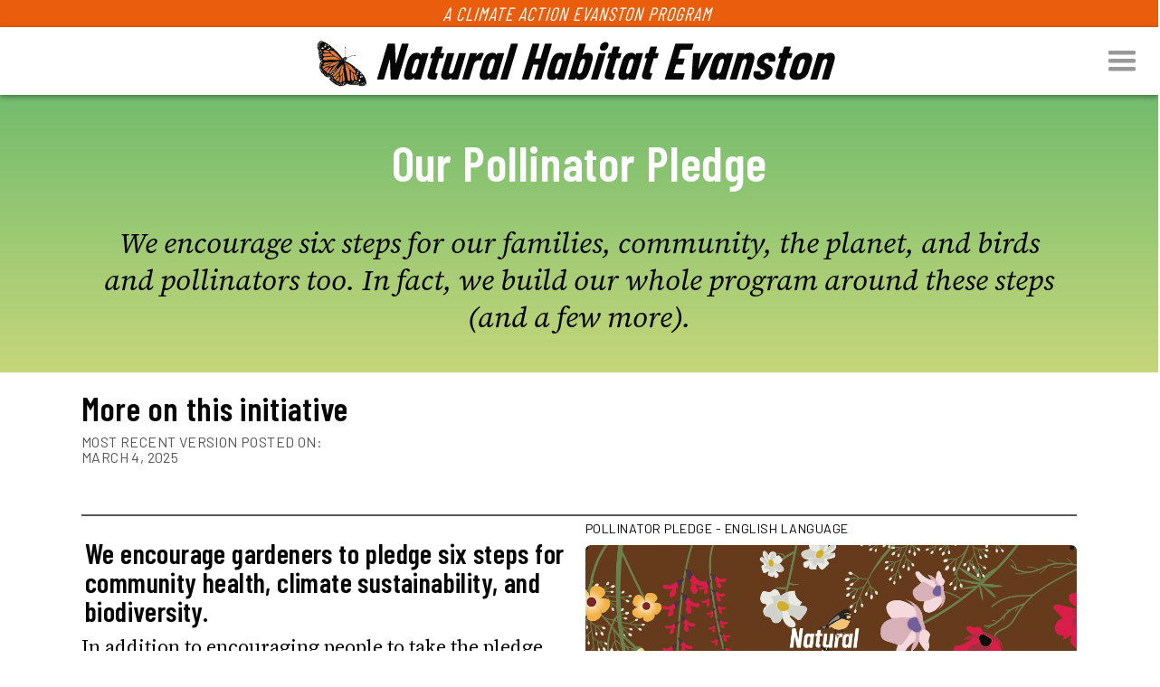

--- FILE ---
content_type: text/html; charset=utf-8
request_url: https://www.climateactionevanston.org/natural-habitat-initiatives/pollinator-pledge
body_size: 12597
content:
<!DOCTYPE html><!-- Last Published: Thu Jan 22 2026 21:38:28 GMT+0000 (Coordinated Universal Time) --><html data-wf-domain="www.climateactionevanston.org" data-wf-page="6349c52fc744012f9633aa05" data-wf-site="626758d2c3cce5c9f0365c79" data-wf-collection="6349c52fc74401b5a733aa03" data-wf-item-slug="pollinator-pledge"><head><meta charset="utf-8"/><title>Our Pollinator Pledge</title><meta content="We encourage six steps for our families, community, the planet, and birds and pollinators too. In fact, we build our whole program around these steps (and a few more)." name="description"/><meta content="Our Pollinator Pledge" property="og:title"/><meta content="We encourage six steps for our families, community, the planet, and birds and pollinators too. In fact, we build our whole program around these steps (and a few more)." property="og:description"/><meta content="https://cdn.prod.website-files.com/63444fe3155378915bcd2b41/64d7c6367a2584b8849d62ca_og-v3-natural-habitat-evanston.jpg" property="og:image"/><meta content="Our Pollinator Pledge" property="twitter:title"/><meta content="We encourage six steps for our families, community, the planet, and birds and pollinators too. In fact, we build our whole program around these steps (and a few more)." property="twitter:description"/><meta content="https://cdn.prod.website-files.com/63444fe3155378915bcd2b41/64d7c6367a2584b8849d62ca_og-v3-natural-habitat-evanston.jpg" property="twitter:image"/><meta property="og:type" content="website"/><meta content="summary_large_image" name="twitter:card"/><meta content="width=device-width, initial-scale=1" name="viewport"/><link href="https://cdn.prod.website-files.com/626758d2c3cce5c9f0365c79/css/climate-action-evanston.webflow.shared.69973bd22.css" rel="stylesheet" type="text/css" integrity="sha384-aZc70iXnwhxI5fiwB2u1EnTywWZ2KAj268DRSqH4TmBlW4sorBYLfAWQpP1nKnWo" crossorigin="anonymous"/><link href="https://fonts.googleapis.com" rel="preconnect"/><link href="https://fonts.gstatic.com" rel="preconnect" crossorigin="anonymous"/><script src="https://ajax.googleapis.com/ajax/libs/webfont/1.6.26/webfont.js" type="text/javascript"></script><script type="text/javascript">WebFont.load({  google: {    families: ["Inconsolata:400,700","Ubuntu:300,300italic,400,400italic,500,500italic,700,700italic","Exo:100,100italic,200,200italic,300,300italic,400,400italic,500,500italic,600,600italic,700,700italic,800,800italic,900,900italic","Barlow Condensed:regular,italic,600,700,700italic","Barlow:300,300italic,regular,italic,600,700","Source Serif 4:regular,700,italic,700italic"]  }});</script><script type="text/javascript">!function(o,c){var n=c.documentElement,t=" w-mod-";n.className+=t+"js",("ontouchstart"in o||o.DocumentTouch&&c instanceof DocumentTouch)&&(n.className+=t+"touch")}(window,document);</script><link href="https://cdn.prod.website-files.com/626758d2c3cce5c9f0365c79/654ac85e6a79516871292916_CAE-favicon-no-white.png" rel="shortcut icon" type="image/x-icon"/><link href="https://cdn.prod.website-files.com/626758d2c3cce5c9f0365c79/654ac869a4f55f34ee24380a_CAE-webclip-no-white.png" rel="apple-touch-icon"/><script async="" src="https://www.googletagmanager.com/gtag/js?id=G-KLL4Z9XRM6"></script><script type="text/javascript">window.dataLayer = window.dataLayer || [];function gtag(){dataLayer.push(arguments);}gtag('set', 'developer_id.dZGVlNj', true);gtag('js', new Date());gtag('config', 'G-KLL4Z9XRM6');</script><link rel="stylesheet" href="https://cdn.jsdelivr.net/gh/sygnaltech/webflow-util@4.7/dist/css/webflow-html.css">
<style>
.act-item-h {
overflow: hidden;
text-overflow: ellipsis;
}
</style>
</head><body><div class="secprognav" data-ix="new-interaction"><div class="rednavdiv"><a href="/" class="link-block w-inline-block"><div class="endorsement">A climate action evanston program</div></a></div><div data-animation="default" data-collapse="all" data-duration="400" data-easing="ease" data-easing2="ease" role="banner" class="navbar-prgrm w-nav"><div class="navdiv1"></div><div class="navdiv2"><a href="/natural-habitat/home" class="brand-4 w-nav-brand"><img src="https://cdn.prod.website-files.com/626758d2c3cce5c9f0365c79/642b05e49f601b626798ce62_Navbar-monarch-mark-NHE.svg" loading="lazy" width="Auto" height="100" alt="" class="logo program"/></a></div><nav role="navigation" class="nav-menu-2 w-nav-menu"><a href="/" a:link="color:black" class="navlink w-nav-link">Home</a><a href="/waste/home" class="navlink w-nav-link">Beyond Waste home</a><a href="/food/home" class="navlink w-nav-link">Edible Evanston home</a><a href="/energy/home" class="navlink w-nav-link">Energy home</a><a href="/environmental-justice/home" class="navlink w-nav-link">Environmental Justice home</a><a href="/transportation/home" class="navlink w-nav-link">GO evanston home</a><a href="/natural-habitat/home" class="navlink w-nav-link">Natural Habitat home</a><a href="#involveNatHInit" class="navlink w-nav-link">Get involved!</a></nav><div class="burger-div w-nav-button"><div class="burger-icon w-icon-nav-menu"></div></div></div></div><div class="sticky-section-init-item nh-init-item-header"><div class="_1100w head-div w-container"><h1 class="initiative-item-heading">Our Pollinator Pledge</h1><div class="large-text-centered">We encourage six steps for our families, community, the planet, and birds and pollinators too. In fact, we build our whole program around these steps (and a few more).</div></div></div><div class="sticky-section"><div class="_1100w rtediv w-container"><div class="section-head-div learn-more"><h2 class="more-about">More on this initiative</h2><div class="pad-10-top"><div class="date">Most recent version posted on:</div></div><div class="date">March 4, 2025</div></div><div class="rich-text-item _2-column-with-top-rule w-richtext"><h3>We encourage gardeners to pledge six steps for community health, climate sustainability, and biodiversity. </h3><p>In addition to encouraging people to take the pledge, Natural Habitat uses the pledge as its curriculum. The six steps are central to our outreach and education to change the culture of lawns, and core to presentations to groups, garden visits, native plant giveaways and exchanges, tree plantings and more. We advocate for these steps with the city and community. </p><h3>Taking the Pledge is free and online. </h3><p><a href="https://naturalhabitatevanston.org/takethepledge">https://naturalhabitatevanston.org/takethepledge</a></p><p>It is a kind of petition to show that there are many of us who want to change the culture of lawns. We want to show the city, yard companies and our broader community that Pledging to protect pollinators and birds matters to us.</p><p>For those who want to spread the word themselves, we offer yard signs: </p><ul role="list"><li>Pollinator Pledge. Three different designs in English and one in Spanish. See the link above. </li><li>A 2-sided yard sign that calls out Mow Less/Leave Leaves, </li><li>A No Mow May sign and </li><li>A No Leafblowers sign. </li></ul><p>We ask for a minimum $15 donation/sign, plus shipping if needed (USA only), to cover our costs. </p><figure style="max-width:1014pxpx" class="w-richtext-align-fullwidth w-richtext-figure-type-image"><div><img src="https://cdn.prod.website-files.com/63444fe3155378915bcd2b41/67c796793b47d066e7c0604b_ENG%20BL%20PP.png" loading="lazy" alt=""/></div><figcaption>Pollinator pledge - english language</figcaption></figure><figure style="max-width:1018pxpx" class="w-richtext-align-fullwidth w-richtext-figure-type-image"><div><img src="https://cdn.prod.website-files.com/63444fe3155378915bcd2b41/67c7969661f2d8a96ff2cb2f_SP%20PP.png" loading="lazy" alt=""/></div><figcaption>Pollinator pledge - Spanish language</figcaption></figure><h3>What it Means. Garden like it matters. Do Less.<strong> </strong></h3><p>These steps are a good starting place to encourage beneficial bugs and birds in your yard.</p><ul role="list"><li>‍<strong>Leave the leaves, plant stalks and seed heads</strong>. Sweep leaves under shrubs and trees. Skip the leaf blower. Insects overwinter in leaves, stalks and seedheads. Some, like fireflies and ladybugs, live all or most of their lives in debris. Birds rely on leaves and seed heads for forage, especially in winter. <strong>‍</strong></li><li><strong>No pesticides or lawn chemicals</strong>. Tolerate native insects eating your plants.  It suggests your plants are part of the ecosystem. To remove unwanted plants, pull or smother them. </li><li><strong>Native plants for year-round forage.</strong> Limit the cultivars and non-natives in your garden. Remove invasives. Native insects need native plants to develop to adults. Just like the monarch butterfly needs milkweed, so do most other plant-eating insects: moths, bees, beetles, wasps, leafhoppers and more. More insects, especially caterpillars, means more songbirds. </li><li>‍<strong>Mow less.</strong> Reduce lawns, plant shrubs and trees. Use native turf-like grasses. Mow less often. </li><li><strong>Reduce Light Pollution </strong>(wasted light). Use light IF, WHEN, and WHERE you need it, and keep it orange-red and minimized. Brighter isn’t safer.</li><li>And, avoid <strong>birds hitting your windows</strong>.  If we are inviting them to our gardens, let&#x27;s keep them safe.							</li></ul></div></div></div><div wfu-hide="empty-collection-list" class="sticky-section resources"><div class="_1100w w-container"><div class="section-head-div learn-more"><h2 class="heading">Resources</h2></div></div><div class="_1100w w-container"><div class="collection-list-wrapper w-dyn-list"><div role="list" class="cl-resources pad-20-bot w-dyn-items"><div role="listitem" class="rule-1px-top pad-10-bot w-dyn-item"><div class="pad-10-bot"><div class="resource-title-div"><img alt="" loading="lazy" width="26" src="https://cdn.prod.website-files.com/63444fe3155378915bcd2b41/642ad8ab12ee5614f1bd2a86_230403-nathab-symbol-monarch.png" class="resource-prog-symb"/><h3 class="h-cl-item">No Mow May</h3></div><div class="rte-resource w-richtext"><p>No Mow May, NHE. Signs for a donation.</p></div><a href="https://naturalhabitatevanston.org/content/no-mow-may" class="link-resources">Donate for a sign</a><a href="https://cdn.prod.website-files.com/63444fe3155378915bcd2b41/6376ce494b529c24b8c1a7f4_NoMowMay_12x12_Sign_ALT_QR_.jpg" class="link-resources">Donate for a sign</a></div></div><div role="listitem" class="rule-1px-top pad-10-bot w-dyn-item"><div class="pad-10-bot"><div class="resource-title-div"><img alt="" loading="lazy" width="26" src="https://cdn.prod.website-files.com/63444fe3155378915bcd2b41/642ad8ab12ee5614f1bd2a86_230403-nathab-symbol-monarch.png" class="resource-prog-symb"/><h3 class="h-cl-item">Take our Pollinator Pledge</h3></div><div class="rte-resource w-richtext"><p>Six steps toward a biodiverse, sustainable yard (plus make your windows bird-friendly)</p></div><a href="https://naturalhabitatevanston.org/content/im-taking-pollinator-pledge" class="link-resources">Take the Pollinator Pledge</a><a href="#" class="link-resources w-condition-invisible">Take the Pollinator Pledge</a></div></div><div role="listitem" class="rule-1px-top pad-10-bot w-dyn-item"><div class="pad-10-bot"><div class="resource-title-div"><img alt="" loading="lazy" width="26" src="https://cdn.prod.website-files.com/63444fe3155378915bcd2b41/642ad8ab12ee5614f1bd2a86_230403-nathab-symbol-monarch.png" class="resource-prog-symb"/><h3 class="h-cl-item">Lights Out Doorhanger (Birds)</h3></div><div class="rte-resource w-richtext"><p>Reminder about Lights Out</p></div><a href="#" class="link-resources w-condition-invisible">Read More</a><a href="https://cdn.prod.website-files.com/63444fe3155378915bcd2b41/66f31dc24c7d73ab12b483a5_Screen%20Shot%202024-09-24%20at%203.12.14%20PM.png" class="link-resources">Read More</a></div></div><div role="listitem" class="rule-1px-top pad-10-bot w-dyn-item"><div class="pad-10-bot"><div class="resource-title-div"><img alt="" loading="lazy" width="26" src="https://cdn.prod.website-files.com/63444fe3155378915bcd2b41/642ad8ab12ee5614f1bd2a86_230403-nathab-symbol-monarch.png" class="resource-prog-symb"/><h3 class="h-cl-item">Lights Out Evanston</h3></div><div class="rte-resource w-richtext"><p>Turn our lights down for humans and nature</p></div><a href="#" class="link-resources w-condition-invisible">Read More</a><a href="https://cdn.prod.website-files.com/63444fe3155378915bcd2b41/66f31eb61954896ecfc0d282_Copy%20of%20Lights%20Out%20Evanston%20(revisedforprint).pdf" class="link-resources">Read More</a></div></div><div role="listitem" class="rule-1px-top pad-10-bot w-dyn-item"><div class="pad-10-bot"><div class="resource-title-div"><img alt="" loading="lazy" width="26" src="https://cdn.prod.website-files.com/63444fe3155378915bcd2b41/642ad8ab12ee5614f1bd2a86_230403-nathab-symbol-monarch.png" class="resource-prog-symb"/><h3 class="h-cl-item">Make Windows Safe for Birds</h3></div><div class="rte-resource w-richtext"><p>Easy steps to make windows bird-friendly</p></div><a href="#" class="link-resources w-condition-invisible">Read More</a><a href="https://cdn.prod.website-files.com/63444fe3155378915bcd2b41/66f31d3cec94a5ba6ecfb587_windows.png" class="link-resources">Read More</a></div></div><div role="listitem" class="rule-1px-top pad-10-bot w-dyn-item"><div class="pad-10-bot"><div class="resource-title-div"><img alt="" loading="lazy" width="26" src="https://cdn.prod.website-files.com/63444fe3155378915bcd2b41/642ad8ab12ee5614f1bd2a86_230403-nathab-symbol-monarch.png" class="resource-prog-symb"/><h3 class="h-cl-item">Our Pollinator Pledge yard signs</h3></div><div class="rte-resource w-richtext"><p>Pollinator Pledge yard signs</p></div><a href="http://bit.ly/PollinatorPledgeSigns" class="link-resources">Donate for a Pollinator Pledge sign</a><a href="#" class="link-resources w-condition-invisible">Donate for a Pollinator Pledge sign</a></div></div><div role="listitem" class="rule-1px-top pad-10-bot w-dyn-item"><div class="pad-10-bot"><div class="resource-title-div"><img alt="" loading="lazy" width="26" src="https://cdn.prod.website-files.com/63444fe3155378915bcd2b41/642ad8ab12ee5614f1bd2a86_230403-nathab-symbol-monarch.png" class="resource-prog-symb"/><h3 class="h-cl-item">Evanston Host Plant Initiative for the Rusty Patched Bumblebee</h3></div><div class="rte-resource w-richtext"><p>Evanston Host Plant Initiative for the Rusty Patched Bumblebee</p></div><a href="https://naturalhabitatevanston.org/content/evanston-host-plant-initiative" class="link-resources">Evanston Host Plant Initiative</a><a href="#" class="link-resources w-condition-invisible">Evanston Host Plant Initiative</a></div></div><div role="listitem" class="rule-1px-top pad-10-bot w-dyn-item"><div class="pad-10-bot"><div class="resource-title-div"><img alt="" loading="lazy" width="26" src="https://cdn.prod.website-files.com/63444fe3155378915bcd2b41/642ad8ab12ee5614f1bd2a86_230403-nathab-symbol-monarch.png" class="resource-prog-symb"/><h3 class="h-cl-item">NWF WIldlife Certification</h3></div><div class="rte-resource w-richtext"><p>Certify your habitat with NWF</p></div><a href="http://nwf.org/certify" class="link-resources">Certify with NWF</a><a href="#" class="link-resources w-condition-invisible">Certify with NWF</a></div></div><div role="listitem" class="rule-1px-top pad-10-bot w-dyn-item"><div class="pad-10-bot"><div class="resource-title-div"><img alt="" loading="lazy" width="26" src="https://cdn.prod.website-files.com/63444fe3155378915bcd2b41/642ad8ab12ee5614f1bd2a86_230403-nathab-symbol-monarch.png" class="resource-prog-symb"/><h3 class="h-cl-item">Our Artificial Lighting Doorhanger</h3></div><div class="rte-resource w-richtext"><p>Artificial Lighting Doorhanger, NHE. Share at brightly lit buildings to explain why it matters to dim lights.</p></div><a href="#" class="link-resources w-condition-invisible">Go to a pdf of our doorhanger</a><a href="https://cdn.prod.website-files.com/63444fe3155378915bcd2b41/6376cde09a808d3ecefc32c5_Firefly_DoorHanger.pdf" class="link-resources">Go to a pdf of our doorhanger</a></div></div><div role="listitem" class="rule-1px-top pad-10-bot w-dyn-item"><div class="pad-10-bot"><div class="resource-title-div"><img alt="" loading="lazy" width="26" src="https://cdn.prod.website-files.com/63444fe3155378915bcd2b41/642ad8ab12ee5614f1bd2a86_230403-nathab-symbol-monarch.png" class="resource-prog-symb"/><h3 class="h-cl-item">Our Eco-Friendly Yard and Garden Landscaping flyer</h3></div><div class="rte-resource w-richtext"><p>Our short guide to get your garden buzzing with life — attracting butterflies, bees, fireflies and birds. </p></div><a href="#" class="link-resources w-condition-invisible">Access pdf file of flyer</a><a href="https://cdn.prod.website-files.com/63444fe3155378915bcd2b41/63654757acca0c61812c9e4a_NHE-eco-friendly-landscaping-retina-digital.pdf" class="link-resources">Access pdf file of flyer</a></div></div><div role="listitem" class="rule-1px-top pad-10-bot w-dyn-item"><div class="pad-10-bot"><div class="resource-title-div"><img alt="" loading="lazy" width="26" src="https://cdn.prod.website-files.com/63444fe3155378915bcd2b41/642ad8ab12ee5614f1bd2a86_230403-nathab-symbol-monarch.png" class="resource-prog-symb"/><h3 class="h-cl-item">Our Leafblower Door Hanger</h3></div><div class="rte-resource w-richtext"><p>NHE Leafblower Door Hanger</p></div><a href="#" class="link-resources w-condition-invisible">NHE Leafblower Door Hanger</a><a href="https://cdn.prod.website-files.com/63444fe3155378915bcd2b41/638e4e9ea4dd7c5ac025e31e_leafblowerdoorhangers.pdf" class="link-resources">NHE Leafblower Door Hanger</a></div></div><div role="listitem" class="rule-1px-top pad-10-bot w-dyn-item"><div class="pad-10-bot"><div class="resource-title-div"><img alt="" loading="lazy" width="26" src="https://cdn.prod.website-files.com/63444fe3155378915bcd2b41/642ad8ab12ee5614f1bd2a86_230403-nathab-symbol-monarch.png" class="resource-prog-symb"/><h3 class="h-cl-item">Our Yard Maintenance Brochure</h3></div><div class="rte-resource w-richtext"><p>Yard Maintenance Brochure in English and Spanish, NHE</p></div><a href="#" class="link-resources w-condition-invisible">View a pdf file of our brochure</a><a href="https://cdn.prod.website-files.com/63444fe3155378915bcd2b41/6376ccfeb5c394309f5e9343_NHE-yard-maintenance-v15-retina-digital.pdf" class="link-resources">View a pdf file of our brochure</a></div></div><div role="listitem" class="rule-1px-top pad-10-bot w-dyn-item"><div class="pad-10-bot"><div class="resource-title-div"><img alt="" loading="lazy" width="26" src="https://cdn.prod.website-files.com/63444fe3155378915bcd2b41/642ad8ab12ee5614f1bd2a86_230403-nathab-symbol-monarch.png" class="resource-prog-symb"/><h3 class="h-cl-item">Who Lives in our Garden Debris?  I want examples.</h3></div><div class="rte-resource w-richtext"><p>PPT showing some creatures we throw out with our debris.</p></div><a href="#" class="link-resources w-condition-invisible">See the PPT</a><a href="https://cdn.prod.website-files.com/63444fe3155378915bcd2b41/6427256919022800ccfdcb05_who%20lives%20in%20our%20garden%20debris.pdf" class="link-resources">See the PPT</a></div></div><div role="listitem" class="rule-1px-top pad-10-bot w-dyn-item"><div class="pad-10-bot"><div class="resource-title-div"><img alt="" loading="lazy" width="26" src="https://cdn.prod.website-files.com/63444fe3155378915bcd2b41/642ad8ab12ee5614f1bd2a86_230403-nathab-symbol-monarch.png" class="resource-prog-symb"/><h3 class="h-cl-item">Gardening that Matters PPT</h3></div><div class="rte-resource w-richtext"><p>NHE presentation to North Shore Senior Center tuesday club. Variations used for other groups. March 2023</p></div><a href="#" class="link-resources w-condition-invisible">Check out the PowerPoint</a><a href="https://cdn.prod.website-files.com/63444fe3155378915bcd2b41/65e398d62110a1e80c7c1e6b_-Gardening%20that%20Matters%202023-compressed.pdf" class="link-resources">Check out the PowerPoint</a></div></div><div role="listitem" class="rule-1px-top pad-10-bot w-dyn-item"><div class="pad-10-bot"><div class="resource-title-div"><img alt="" loading="lazy" width="26" src="https://cdn.prod.website-files.com/63444fe3155378915bcd2b41/642ad8ab12ee5614f1bd2a86_230403-nathab-symbol-monarch.png" class="resource-prog-symb"/><h3 class="h-cl-item">Our Natural Habitat Newsletter Signup</h3></div><div class="rte-resource w-richtext"><p>Sign up for the NHE Newsletter</p></div><a href="https://actionnetwork.org/forms/climate-action-evanston-email-subscription-form?source=direct_link&amp;" class="link-resources">NHE Newsletter Signup</a><a href="#" class="link-resources w-condition-invisible">NHE Newsletter Signup</a></div></div><div role="listitem" class="rule-1px-top pad-10-bot w-dyn-item"><div class="pad-10-bot"><div class="resource-title-div"><img alt="" loading="lazy" width="26" src="https://cdn.prod.website-files.com/63444fe3155378915bcd2b41/642ad8ab12ee5614f1bd2a86_230403-nathab-symbol-monarch.png" class="resource-prog-symb"/><h3 class="h-cl-item">Transitioning from Turf PPT</h3></div><div class="rte-resource w-richtext"><p>Presentation on Transitioning from Turf (Powerpoint), January 2023. Touches on the issues with turf, why native plants, why leave leaves, concerns about neonicotinoids and outdoor lighting.</p></div><a href="#" class="link-resources w-condition-invisible">Transitioning From Turf Powerpoint</a><a href="https://cdn.prod.website-files.com/63444fe3155378915bcd2b41/63dacd30d08c7eff7aedc8ca_PPT%20FLOW%201-30-2023.pdf" class="link-resources">Transitioning From Turf Powerpoint</a></div></div><div role="listitem" class="rule-1px-top pad-10-bot w-dyn-item"><div class="pad-10-bot"><div class="resource-title-div"><img alt="" loading="lazy" width="26" src="https://cdn.prod.website-files.com/63444fe3155378915bcd2b41/642ad8ab12ee5614f1bd2a86_230403-nathab-symbol-monarch.png" class="resource-prog-symb"/><h3 class="h-cl-item">Transitioning from Turf presentation to FLOW</h3></div><div class="rte-resource w-richtext"><p>Transitioning from Turf presentation to FLOW (Friends of the Lower Olentangy Watershed, Columbus, Ohio) lead by Leslie Shad, NHE Lead. DIscusses the issues with turf, why native plants and why leave leaves, the concern about neonicotinoids, and how to navigate outdoor lighting.</p></div><a href="https://www.olentangywatershed.org/?page_id=9020" class="link-resources">Transitioning from Turf Video Presentation</a><a href="#" class="link-resources w-condition-invisible">Transitioning from Turf Video Presentation</a></div></div><div role="listitem" class="rule-1px-top pad-10-bot w-dyn-item"><div class="pad-10-bot"><div class="resource-title-div"><img alt="" loading="lazy" width="26" src="https://cdn.prod.website-files.com/63444fe3155378915bcd2b41/642ad8ab12ee5614f1bd2a86_230403-nathab-symbol-monarch.png" class="resource-prog-symb"/><h3 class="h-cl-item">Cleanup with Pollinators in Mind</h3></div><div class="rte-resource w-richtext"><p>Garden Cleanup with Pollinators in Mind, Evanston Roundtable, 2019</p></div><a href="#" class="link-resources w-condition-invisible">Read here</a><a href="https://cdn.prod.website-files.com/63444fe3155378915bcd2b41/648a146db15a8840ea29168d_Spring%20Garden%20Cleanup%20with%20Pollinators%20in%20Mind%20-%20Evanston%20RoundTable.pdf" class="link-resources">Read here</a></div></div><div role="listitem" class="rule-1px-top pad-10-bot w-dyn-item"><div class="pad-10-bot"><div class="resource-title-div"><img alt="" loading="lazy" width="26" src="https://cdn.prod.website-files.com/63444fe3155378915bcd2b41/642ad8ab12ee5614f1bd2a86_230403-nathab-symbol-monarch.png" class="resource-prog-symb"/><h3 class="h-cl-item">Gardening that Matters video presentation</h3></div><div class="rte-resource w-richtext"><p><strong>Gardening that Matters. Get Started or Enhance your Native Garden.</strong>  March 2023 presentation to North Shore Senior Center&#x27;s Tuesday Club. A simple way to take action for climate, community healthand biodiversity: Swap out your lawn for native plants.  Reconsidering theculture of lawns. Why it matters, steps to prioritize, how to get started, andhow to amplify the change. Leslie Shad of Natural Habitat Evanston presents.</p></div><a href="https://drive.google.com/file/d/1HK_TH8Qpe_mQ_paMKe1IxwZ2uKshBCn9/view?ts=64305e9c" class="link-resources">See video</a><a href="#" class="link-resources w-condition-invisible">See video</a></div></div><div role="listitem" class="rule-1px-top pad-10-bot w-dyn-item"><div class="pad-10-bot"><div class="resource-title-div"><img alt="" loading="lazy" width="26" src="" class="resource-prog-symb w-condition-invisible w-dyn-bind-empty"/><h3 class="h-cl-item">Evanston Lighting Ordinance</h3></div><div class="rte-resource w-richtext"><p>Evanston passed a lighting ordinance in December 2022 limiting outdoor lighting brillance and requiring shading. </p></div><a href="#" class="link-resources w-condition-invisible">Read Ordinance</a><a href="https://cdn.prod.website-files.com/63444fe3155378915bcd2b41/648777335e5b6e15d20d2246_Screen%20Shot%202023-06-09%20at%2012.53.36%20PM.png" class="link-resources">Read Ordinance</a></div></div><div role="listitem" class="rule-1px-top pad-10-bot w-dyn-item"><div class="pad-10-bot"><div class="resource-title-div"><img alt="" loading="lazy" width="26" src="" class="resource-prog-symb w-condition-invisible w-dyn-bind-empty"/><h3 class="h-cl-item">NWF Native Plants Finder: Search your zip code for plants ranked by Tallamy</h3></div><div class="rte-resource w-richtext"><p>Website database: search your zip code for plants ranked by Tallamy</p></div><a href="https://www.nwf.org/NativePlantFinder" class="link-resources">Check out your zip code </a><a href="#" class="link-resources w-condition-invisible">Check out your zip code </a></div></div><div role="listitem" class="rule-1px-top pad-10-bot w-dyn-item"><div class="pad-10-bot"><div class="resource-title-div"><img alt="" loading="lazy" width="26" src="" class="resource-prog-symb w-condition-invisible w-dyn-bind-empty"/><h3 class="h-cl-item">Neonics: Bee-Toxic Pesticides to Avoid, Center for Food Safety</h3></div><div class="rte-resource w-richtext"><p>Center for Food Safety flyer</p></div><a href="#" class="link-resources w-condition-invisible">See the flyer</a><a href="https://cdn.prod.website-files.com/63444fe3155378915bcd2b41/6411ff8b41a5043a4a19a56a_bee_toxic_brands.pdf" class="link-resources">See the flyer</a></div></div><div role="listitem" class="rule-1px-top pad-10-bot w-dyn-item"><div class="pad-10-bot"><div class="resource-title-div"><img alt="" loading="lazy" width="26" src="" class="resource-prog-symb w-condition-invisible w-dyn-bind-empty"/><h3 class="h-cl-item">Neonics: Brands of Insecticides, Xerces</h3></div><div class="rte-resource w-richtext"><p>Xerces Flyer Insecticides in your Garden</p></div><a href="#" class="link-resources w-condition-invisible">See the flyer</a><a href="https://cdn.prod.website-files.com/63444fe3155378915bcd2b41/6411ff1f0c27791bf7c4319a_Neonicotinoids%20in%20Your%20Garden%20copy.pdf" class="link-resources">See the flyer</a></div></div><div role="listitem" class="rule-1px-top pad-10-bot w-dyn-item"><div class="pad-10-bot"><div class="resource-title-div"><img alt="" loading="lazy" width="26" src="" class="resource-prog-symb w-condition-invisible w-dyn-bind-empty"/><h3 class="h-cl-item">Understanding Pesticides: Insecticides, Herbicides and Fungicides, Xerces Society</h3></div><div class="rte-resource w-richtext"><p>Webpage on diverse pesticides - insecticides, herbicides and fungicides</p></div><a href="https://xerces.org/pesticides/understanding-pesticides" class="link-resources">See the webpage</a><a href="#" class="link-resources w-condition-invisible">See the webpage</a></div></div><div role="listitem" class="rule-1px-top pad-10-bot w-dyn-item"><div class="pad-10-bot"><div class="resource-title-div"><img alt="" loading="lazy" width="26" src="" class="resource-prog-symb w-condition-invisible w-dyn-bind-empty"/><h3 class="h-cl-item">Audubon Plants for Birds Database by zip code</h3></div><div class="rte-resource w-richtext"><p>Audubon Plants for Birds Database</p></div><a href="https://www.audubon.org/PLANTSFORBIRDS" class="link-resources">Audubon Plants for Birds Database</a><a href="#" class="link-resources w-condition-invisible">Audubon Plants for Birds Database</a></div></div><div role="listitem" class="rule-1px-top pad-10-bot w-dyn-item"><div class="pad-10-bot"><div class="resource-title-div"><img alt="" loading="lazy" width="26" src="" class="resource-prog-symb w-condition-invisible w-dyn-bind-empty"/><h3 class="h-cl-item">Chicago Audubon Society Plants for Birds</h3></div><div class="rte-resource w-richtext"><p>Chicago Audubon Society Plants for Birds</p></div><a href="https://www.chicagoaudubon.org/native-plant-gardening-birds" class="link-resources">Chicago Audubon Society Plants for Birds</a><a href="#" class="link-resources w-condition-invisible">Chicago Audubon Society Plants for Birds</a></div></div><div role="listitem" class="rule-1px-top pad-10-bot w-dyn-item"><div class="pad-10-bot"><div class="resource-title-div"><img alt="" loading="lazy" width="26" src="https://cdn.prod.website-files.com/63444fe3155378915bcd2b41/642ad8ab12ee5614f1bd2a86_230403-nathab-symbol-monarch.png" class="resource-prog-symb w-condition-invisible"/><h3 class="h-cl-item">Do Bug Zappers Work? Yeah—About As Well As Any Other Indiscriminate Wildlife Slaughter</h3></div><div class="rte-resource w-richtext"><p>NY Times, June 2023. Do Bug Zappers Work?</p></div><a href="#" class="link-resources w-condition-invisible">Read the article</a><a href="https://cdn.prod.website-files.com/63444fe3155378915bcd2b41/64c3ed5deada1789b9c87d3f_BugZappers%20NYT%206-2023.docx" class="link-resources">Read the article</a></div></div><div role="listitem" class="rule-1px-top pad-10-bot w-dyn-item"><div class="pad-10-bot"><div class="resource-title-div"><img alt="" loading="lazy" width="26" src="" class="resource-prog-symb w-condition-invisible w-dyn-bind-empty"/><h3 class="h-cl-item">Mosquito Spraying: Insecticide resistance from repeat spraying</h3></div><div class="rte-resource w-richtext"><p>Prairie Research Institute and Illinois Department of Public Health factsheet on mosquito resistance to insecticides, 2021											</p></div><a href="#" class="link-resources w-condition-invisible">Read the flyer</a><a href="https://cdn.prod.website-files.com/63444fe3155378915bcd2b41/64120116278004534574396d_210519035_INHS_mosquito-insecticide-resistance-factsheet-V2-210818.pdf" class="link-resources">Read the flyer</a></div></div><div role="listitem" class="rule-1px-top pad-10-bot w-dyn-item"><div class="pad-10-bot"><div class="resource-title-div"><img alt="" loading="lazy" width="26" src="https://cdn.prod.website-files.com/63444fe3155378915bcd2b41/642ad8ab12ee5614f1bd2a86_230403-nathab-symbol-monarch.png" class="resource-prog-symb w-condition-invisible"/><h3 class="h-cl-item">Pollinator Pledge Sign Blue English language</h3></div><div class="rte-resource w-richtext"><p>Pollinator Pledge Sign Blue English language</p></div><a href="#" class="link-resources w-condition-invisible">View Blue English Language Sign</a><a href="https://cdn.prod.website-files.com/63444fe3155378915bcd2b41/67c796793b47d066e7c0604b_ENG%20BL%20PP.png" class="link-resources">View Blue English Language Sign</a></div></div><div role="listitem" class="rule-1px-top pad-10-bot w-dyn-item"><div class="pad-10-bot"><div class="resource-title-div"><img alt="" loading="lazy" width="26" src="https://cdn.prod.website-files.com/63444fe3155378915bcd2b41/642ad8ab12ee5614f1bd2a86_230403-nathab-symbol-monarch.png" class="resource-prog-symb w-condition-invisible"/><h3 class="h-cl-item">Pollinator Pledge Sign Brown English language</h3></div><div class="rte-resource w-richtext"><p>Pollinator Pledge Sign Brown English language</p></div><a href="#" class="link-resources w-condition-invisible">View Brown English Language Sign</a><a href="https://cdn.prod.website-files.com/63444fe3155378915bcd2b41/67c7a308d9a0d20782db1a7e_Screen%20Shot%202025-03-04%20at%207.03.57%20PM.png" class="link-resources">View Brown English Language Sign</a></div></div><div role="listitem" class="rule-1px-top pad-10-bot w-dyn-item"><div class="pad-10-bot"><div class="resource-title-div"><img alt="" loading="lazy" width="26" src="" class="resource-prog-symb w-condition-invisible w-dyn-bind-empty"/><h3 class="h-cl-item">Wildlife Values from Doug Tallamy, Univ of Delaware</h3></div><div class="rte-resource w-richtext"><p>Plants measured as host plants for US caterpillar species from Doug Tallamy, Univ of Delaware</p></div><a href="#" class="link-resources w-condition-invisible">Wildlife Values from Doug Tallamy</a><a href="https://cdn.prod.website-files.com/63444fe3155378915bcd2b41/637823a52b3ff1b5d379d841_-wildlife%20values.xls" class="link-resources">Wildlife Values from Doug Tallamy</a></div></div><div role="listitem" class="rule-1px-top pad-10-bot w-dyn-item"><div class="pad-10-bot"><div class="resource-title-div"><img alt="" loading="lazy" width="26" src="https://cdn.prod.website-files.com/63444fe3155378915bcd2b41/642ad8ab12ee5614f1bd2a86_230403-nathab-symbol-monarch.png" class="resource-prog-symb w-condition-invisible"/><h3 class="h-cl-item">Pollinator Pledge Sign Brown Spanish language</h3></div><div class="rte-resource w-richtext"><p>Pollinator Pledge Sign Brown Spanish language</p></div><a href="#" class="link-resources w-condition-invisible">View Brown Spanish Language Sign</a><a href="https://cdn.prod.website-files.com/63444fe3155378915bcd2b41/67c7a3679450cd3a98ba43f9_SP.png" class="link-resources">View Brown Spanish Language Sign</a></div></div><div role="listitem" class="rule-1px-top pad-10-bot w-dyn-item"><div class="pad-10-bot"><div class="resource-title-div"><img alt="" loading="lazy" width="26" src="" class="resource-prog-symb w-condition-invisible w-dyn-bind-empty"/><h3 class="h-cl-item">Chicago Region Invasives</h3></div><div class="rte-resource w-richtext"><p><strong>INVASIVE PLANTS OF THE CHICAGO REGION, </strong><em>An identification guide to 32 invasive or native aggressive plants most damaging to local ecosystems.</em> Compiled by Robert Sullivan, <em>Argonne National Laboratory (Retired) </em>and Henrietta Saunders, <em>University of Illinois Master Naturalist. 2022</em>		</p></div><a href="#" class="link-resources w-condition-invisible">See the Flyer</a><a href="https://cdn.prod.website-files.com/63444fe3155378915bcd2b41/643065baae994a49d669e1ab_ChicagoRegionInvasivePlants_220818-compressed.pdf" class="link-resources">See the Flyer</a></div></div><div role="listitem" class="rule-1px-top pad-10-bot w-dyn-item"><div class="pad-10-bot"><div class="resource-title-div"><img alt="" loading="lazy" width="26" src="" class="resource-prog-symb w-condition-invisible w-dyn-bind-empty"/><h3 class="h-cl-item">Don&#x27;t Mulch</h3></div><div class="rte-resource w-richtext"><p>Xerces Society on Mulching</p></div><a href="#" class="link-resources w-condition-invisible">Read blog post</a><a href="https://cdn.prod.website-files.com/63444fe3155378915bcd2b41/648a13775c18da65a7f7e6d4_Leave%20the%20Leaves!%20-%20Xerces%20Society-compressed.pdf.pdf" class="link-resources">Read blog post</a></div></div><div role="listitem" class="rule-1px-top pad-10-bot w-dyn-item"><div class="pad-10-bot"><div class="resource-title-div"><img alt="" loading="lazy" width="26" src="" class="resource-prog-symb w-condition-invisible w-dyn-bind-empty"/><h3 class="h-cl-item">Fix Existing Windows: Fish and Wildlife Service</h3></div><div class="rte-resource w-richtext"><p>Threats to Birds: Collisions-Buildings &amp; Glass. Details solutions, including comparative costs per square foot.</p></div><a href="#" class="link-resources w-condition-invisible">Read more</a><a href="https://cdn.prod.website-files.com/63444fe3155378915bcd2b41/6578c619ae7caecad0e8fd4d_Threats%20to%20Birds%3A%20Collisions-Buildings%20%26%20Glass%20%7C%20U.S.%20Fish%20%26%20Wildlife%20Service.pdf" class="link-resources">Read more</a></div></div><div role="listitem" class="rule-1px-top pad-10-bot w-dyn-item"><div class="pad-10-bot"><div class="resource-title-div"><img alt="" loading="lazy" width="26" src="" class="resource-prog-symb w-condition-invisible w-dyn-bind-empty"/><h3 class="h-cl-item">NY Times Why Do You Still Have Lightning Bugs? Ours Are All Gone.</h3></div><div class="rte-resource w-richtext"><p>New York Times ‘Why Do You Still Have Lightning Bugs? Ours Are All Gone.’ April 17, 2023 By Margaret Renkl		</p></div><a href="#" class="link-resources w-condition-invisible">Read Article</a><a href="https://cdn.prod.website-files.com/63444fe3155378915bcd2b41/643ec0c786a5e374c07c04b7_Opinion%20%7C%20%E2%80%98Why%20Do%20You%20Still%20Have%20Lightning%20Bugs%3F%20Ours%20Are%20All%20Gone.%E2%80%99%20-%20The%20New%20York%20Times.pdf" class="link-resources">Read Article</a></div></div><div role="listitem" class="rule-1px-top pad-10-bot w-dyn-item"><div class="pad-10-bot"><div class="resource-title-div"><img alt="" loading="lazy" width="26" src="" class="resource-prog-symb w-condition-invisible w-dyn-bind-empty"/><h3 class="h-cl-item">No Mow May factsheet from Midwest Grows Green</h3></div><div class="rte-resource w-richtext"><p>No Mow May factsheet from Midwest Grows Green</p></div><a href="#" class="link-resources w-condition-invisible">See factsheet</a><a href="https://cdn.prod.website-files.com/63444fe3155378915bcd2b41/64306514f2def3548493a913_NoMowMay_FactsheetV2.pdf" class="link-resources">See factsheet</a></div></div><div role="listitem" class="rule-1px-top pad-10-bot w-dyn-item"><div class="pad-10-bot"><div class="resource-title-div"><img alt="" loading="lazy" width="26" src="" class="resource-prog-symb w-condition-invisible w-dyn-bind-empty"/><h3 class="h-cl-item">A Smarter Fall Cleanup</h3></div><div class="rte-resource w-richtext"><p>We now know that an overly aggressive approach to cleaning up in autumn can damage the environment. So what’s a responsible gardener to do?<br/>Margaret Roach, <em>The New York Times</em>, A Smarter Fall Cleanup, 2020<a href="https://tinyurl.com/Spring-Cleanup">‍</a></p></div><a href="#" class="link-resources w-condition-invisible">Read here</a><a href="https://cdn.prod.website-files.com/63444fe3155378915bcd2b41/648a1407a1fb3f71d73e41ae_Tips%20on%20Fall%20Garden%20Cleanup%20-%20The%20New%20York%20Times.pdf" class="link-resources">Read here</a></div></div><div role="listitem" class="rule-1px-top pad-10-bot w-dyn-item"><div class="pad-10-bot"><div class="resource-title-div"><img alt="" loading="lazy" width="26" src="" class="resource-prog-symb w-condition-invisible w-dyn-bind-empty"/><h3 class="h-cl-item">Neonics: Huge Decline in Songbirds linked to common insecticide, National Georgraphic</h3></div><div class="rte-resource w-richtext"><p>Article on neonics and birds, 2019</p></div><a href="#" class="link-resources w-condition-invisible">Read the article</a><a href="https://cdn.prod.website-files.com/63444fe3155378915bcd2b41/6411fffc1b7e4e76b2252a4a_Huge%20decline%20in%20songbirds%20linked%20to%20neonicotinoids.pdf" class="link-resources">Read the article</a></div></div><div role="listitem" class="rule-1px-top pad-10-bot w-dyn-item"><div class="pad-10-bot"><div class="resource-title-div"><img alt="" loading="lazy" width="26" src="" class="resource-prog-symb w-condition-invisible w-dyn-bind-empty"/><h3 class="h-cl-item">The issues with Lawns</h3></div><div class="rte-resource w-richtext"><p>Freakonomics, How Stupid is our Obsession with Lawns<a href="https://www.nytimes.com/2019/04/15/opinion/nature-lawns-environment.html">‍</a></p></div><a href="#" class="link-resources w-condition-invisible">Freakonomics lawn transcript</a><a href="https://cdn.prod.website-files.com/63444fe3155378915bcd2b41/648a103f246a24f9c5591960_How%20Stupid%20Is%20Our%20Obsession%20With%20Lawns%3F%20-%20Freakonomics.pdf" class="link-resources">Freakonomics lawn transcript</a></div></div><div role="listitem" class="rule-1px-top pad-10-bot w-dyn-item"><div class="pad-10-bot"><div class="resource-title-div"><img alt="" loading="lazy" width="26" src="" class="resource-prog-symb w-condition-invisible w-dyn-bind-empty"/><h3 class="h-cl-item">Lady Bird Johnson Wildflower Center - search native plants by state</h3></div><div class="rte-resource w-richtext"><p>Lady Bird Johnson Wildflower Center - search native plants by state</p></div><a href="https://www.wildflower.org/plants/" class="link-resources">Lady Bird Johnson WIldflower Search State Database</a><a href="#" class="link-resources w-condition-invisible">Lady Bird Johnson WIldflower Search State Database</a></div></div></div></div></div></div><section id="involveNatHInit" class="sticky-section involve-bkgd"><div class="_1100w w-container"><div class="section-head-div learn-more"><h1>You&#x27;re Needed! Here Are Some Involvement Opportunities</h1></div></div><div class="_1100w w-container"><div class="w-dyn-list"><div role="list" class="w-dyn-items"><div role="listitem" class="collection-item-3 w-dyn-item"><div class="involve-item-div nh-bkgd"><div class="involve-head-bttn-description-div"><div class="head-bttn-div"><h2 class="involve-heading">Donate</h2><a href="https://actionnetwork.org/fundraising/climate-action-evanston-y-e-2023-donation?source=direct_link&amp;" target="_blank" class="readmore-button-pill nh left w-button">Donate Now!</a><a href="#" class="readmore-button-pill nh left w-condition-invisible w-button">Donate Now!</a></div><div class="involve-div"><p>Donating to Climate Action Evanston and earmarking your donation for Natural Habitat Evanston. You can further earmark your donation to one of our initiatives.</p></div></div></div></div><div role="listitem" class="collection-item-3 w-dyn-item"><div class="involve-item-div nh-bkgd"><div class="involve-head-bttn-description-div"><div class="head-bttn-div"><h2 class="involve-heading">Take the Pollinator and Bird Pledge</h2><a href="https://naturalhabitatevanston.org/content/im-taking-pollinator-pledge" target="_blank" class="readmore-button-pill nh left w-button">take the pledge</a><a href="#" class="readmore-button-pill nh left w-condition-invisible w-button">take the pledge</a></div><div class="involve-div"><p>Join our Pollinator Pledge and let the city and landscapers know we care about sustainable yards. Take an optional yard sign to spread the word.</p></div></div></div></div><div role="listitem" class="collection-item-3 w-dyn-item"><div class="involve-item-div nh-bkgd"><div class="involve-head-bttn-description-div"><div class="head-bttn-div"><h2 class="involve-heading">Join the Natural Habitat Evanston Newsletter</h2><a href="https://actionnetwork.org/forms/climate-action-evanston-email-subscription-form?source=direct_link&amp;" target="_blank" class="readmore-button-pill nh left w-button">subscribe</a><a href="#" class="readmore-button-pill nh left w-condition-invisible w-button">subscribe</a></div><div class="involve-div"><p>Stay updated on green goings on in Evanston, workdays, advocacy issues and more.</p></div></div></div></div><div role="listitem" class="collection-item-3 w-dyn-item"><div class="involve-item-div nh-bkgd"><div class="involve-head-bttn-description-div"><div class="head-bttn-div"><h2 class="involve-heading">Buffalo Grass Anyone?</h2><a href="#" class="readmore-button-pill nh left w-condition-invisible w-button">Buffalo Grass</a><a href="mailto:Habitat@ClimateActionEvanston.Org" class="readmore-button-pill nh left w-button">Buffalo Grass</a></div><div class="involve-div"><p>$25/bag to local residents (pickup; no shipping). We also have some $5 seed packets of bottlebrush and little bluestem grass. While supplies last. Emails should include your phone number and which species you are requesting. Pay by check payable to Citizens’ Greener Evanston at pickup.</p></div></div></div></div><div role="listitem" class="collection-item-3 w-dyn-item"><div class="involve-item-div nh-bkgd"><div class="involve-head-bttn-description-div"><div class="head-bttn-div"><h2 class="involve-heading">Volunteer at plantings and invasive removals: parks and schools</h2><a href="#" class="readmore-button-pill nh left w-condition-invisible w-button">Outdoor workdays</a><a href="mailto:Habitat@ClimateActionEvanston.Org" class="readmore-button-pill nh left w-button">Outdoor workdays</a></div><div class="involve-div"><p>Help at outdoor workdays</p></div></div></div></div><div role="listitem" class="collection-item-3 w-dyn-item"><div class="involve-item-div nh-bkgd"><div class="involve-head-bttn-description-div"><div class="head-bttn-div"><h2 class="involve-heading">Join No Mow May</h2><a href="https://naturalhabitatevanston.org/content/no-mow-may-sign-order" target="_blank" class="readmore-button-pill nh left w-button">No Mow May</a><a href="#" class="readmore-button-pill nh left w-condition-invisible w-button">No Mow May</a></div><div class="involve-div"><p>Rethink how you Lawn</p></div></div></div></div><div role="listitem" class="collection-item-3 w-dyn-item"><div class="involve-item-div nh-bkgd"><div class="involve-head-bttn-description-div"><div class="head-bttn-div"><h2 class="involve-heading">Sign on: Northwestern students Petition for Bird-Friendly Films at Mudd Library</h2><a href="https://docs.google.com/forms/d/e/1FAIpQLSe6ocnFxxsnLdfkzG1OXBGIA7FbYtxLXmK4SRf5C-sA_g6zrQ/viewform" target="_blank" class="readmore-button-pill nh left w-button">Sign on</a><a href="#" class="readmore-button-pill nh left w-condition-invisible w-button">Sign on</a></div><div class="involve-div"><p>Northwestern students Petition for Bird-Friendly Films at Mudd Library. Mudd Library accounts for over 14% of bird deaths and injuries on campus each year. Applying patterned window film to a portion of the building would dramatically reduce collisions that are fatal to birds.</p></div></div></div></div><div role="listitem" class="collection-item-3 w-dyn-item"><div class="involve-item-div nh-bkgd"><div class="involve-head-bttn-description-div"><div class="head-bttn-div"><h2 class="involve-heading">More Ways to Volunteer: Spread the word</h2><a href="#" class="readmore-button-pill nh left w-condition-invisible w-button">Email us</a><a href="mailto:Habitat@ClimateActionEvanston.Org" class="readmore-button-pill nh left w-button">Email us</a></div><div class="involve-div"><p>Share out brochures, doorhangers, or flyers.
Collect a bunch of materials on the 5th Ward Tree Giveaway, Pollinator Pledge, Eco landscaping, Yard care,
Light pollution,
Leaf blowers are an eco-disaster, or Buffalo Grass.</p></div></div></div></div><div role="listitem" class="collection-item-3 w-dyn-item"><div class="involve-item-div nh-bkgd"><div class="involve-head-bttn-description-div"><div class="head-bttn-div"><h2 class="involve-heading">Join our Facebook Group</h2><a href="https://www.facebook.com/groups/naturalhabitatevanston/" target="_blank" class="readmore-button-pill nh left w-button">NHE FB Group</a><a href="#" class="readmore-button-pill nh left w-condition-invisible w-button">NHE FB Group</a></div><div class="involve-div"><p>Get updates and share your thoughts on our FB Group. You can also check out our FB page here https://www.facebook.com/NaturalHabitatEvanston</p></div></div></div></div><div role="listitem" class="collection-item-3 w-dyn-item"><div class="involve-item-div nh-bkgd"><div class="involve-head-bttn-description-div"><div class="head-bttn-div"><h2 class="involve-heading">More yard signs: Mowing, Leaves, Leafblowers?</h2><a href="#" class="readmore-button-pill nh left w-condition-invisible w-button">2-Sided Yard Sign</a><a href="mailto:Habitat@ClimateActionEvanston.Org" class="readmore-button-pill nh left w-button">2-Sided Yard Sign</a></div><div class="involve-div"><p>Just want to spread the word on certain steps? Mow Less-Leave Leaves (2-sided yard sign) or Leafblowers sign</p></div></div></div></div><div role="listitem" class="collection-item-3 w-dyn-item"><div class="involve-item-div nh-bkgd"><div class="involve-head-bttn-description-div"><div class="head-bttn-div"><h2 class="involve-heading">Join the Isabella Woods Newsletter</h2><a href="https://actionnetwork.org/forms/climate-action-evanston-email-subscription-form?source=direct_link&amp;" target="_blank" class="readmore-button-pill nh left w-button">Isabella Woods Newsletter</a><a href="#" class="readmore-button-pill nh left w-condition-invisible w-button">Isabella Woods Newsletter</a></div><div class="involve-div"><p>Get news the next time there is a threat to Isabella Woods. (Only sent when there is news.)</p></div></div></div></div><div role="listitem" class="collection-item-3 w-dyn-item"><div class="involve-item-div nh-bkgd"><div class="involve-head-bttn-description-div"><div class="head-bttn-div"><h2 class="involve-heading">Certify with National Wildlife Federation</h2><a href="https://www.nwf.org/CertifiedWildlifeHabitat" target="_blank" class="readmore-button-pill nh left w-button">Certify now with NWF</a><a href="#" class="readmore-button-pill nh left w-condition-invisible w-button">Certify now with NWF</a></div><div class="involve-div"><p>Provide Food, Water, Shelter, Places to Raise Young and Sustainable Steps for wildlife. It helps Evanston maintain its NWF Community-wide Wildlife Habitat certification.</p></div></div></div></div></div></div><div class="soc-media-div"><div class="soc-media-spacer"></div><div class="soc-media-wrapper nh"><div class="soc-media-inside-wrapper"><a href="https://www.facebook.com/groups/naturalhabitatevanston/" target="_blank" class="fa-brand facebook">  </a><div class="site-type">group</div><a href="https://www.facebook.com/NaturalHabitatEvanston" target="_blank" class="fa-brand facebook">  </a><div class="site-type">page</div><a href="https://www.instagram.com/naturalhabitatevanston/" target="_blank" class="fa-brand instagram"></a></div></div><div class="soc-media-spacer"></div></div></div></section><div class="section-footer"><div class="_1100w w-container"><div class="divfooter"><div class="div-cae-logo"><a href="mailto:info@climateactionevanston.org" class="link-block-org-2 w-inline-block"><div class="div-block-126"><img src="https://cdn.prod.website-files.com/626758d2c3cce5c9f0365c79/63d0b017550a56965f77661a_mail-icon-white-bkgd.svg" loading="lazy" width="35" alt="Mail symbol" class="image-envelope"/></div><div class="div-block-127"><img src="https://cdn.prod.website-files.com/626758d2c3cce5c9f0365c79/63b5019a8991fa6656d8fd4f_home-navbar-logo.svg" loading="lazy" width="278" alt="CAE wordmark WITHOUT registration mark" class="image-cae-logo"/></div></a></div><div class="divfootercolumn2"><div class="div-block-123"></div><div class="div-block-125"><a href="https://www.youtube.com/channel/UCVYaYFyVduawd6SQkbXLNTQ" target="_blank" class="fa-brand-2 youtube"></a><a href="https://www.linkedin.com/company/63712739/admin/dashboard/" target="_blank" class="fa-brand-2 linkedin"></a><a href="https://www.instagram.com/climateactionevanston" target="_blank" class="fa-brand-2 instagram"></a><a href="https://www.facebook.com/climateactionevanston" target="_blank" class="fa-brand-2 facebook">  </a><div class="html-embed-2 w-embed"><div class="fb-share-button" data-href="https://climateactionevanston.org" data-layout="button_count" data-size="small"><a target="_blank" href="https://www.facebook.com/sharer/sharer.php?u=https%3A%2F%2Fclimateactionevanston.org%2F&amp;src=sdkpreparse" class="fb-xfbml-parse-ignore">Share</a></div></div></div><div class="div-block-124"></div></div></div><div><div class="div-block-120"><div class="text-block-26">©climate action evanston <span id="currentYear" class="text-span-2">aaaa</span></div><div class="text-block-27">evanston il usa</div></div></div><div class="div-block-121"></div></div><div class="facebook-like-javascript w-embed w-script"><div id="fb-root"></div>
<script async defer crossorigin="anonymous" src="https://connect.facebook.net/en_US/sdk.js#xfbml=1&version=v15.0" nonce="js0Py1ez"></script></div><div class="facebook-share-javascript w-embed w-script"><div id="fb-root"></div>
<script async defer crossorigin="anonymous" src="https://connect.facebook.net/en_US/sdk.js#xfbml=1&version=v15.0" nonce="XgWyl2gk"></script></div><div class="copyright-year-javascript w-embed w-script"><script>

let currentYearEl = document.getElementById('currentYear')
currentYearEl.textContent = new Date().getFullYear();

</script></div></div><section class="section clipband"><div class="div-bl _50pc"></div><div class="div-block clip"><div class="div donate"><a href="https://actionnetwork.org/fundraising/climate-action-evanston-y-e-2023-donation?source=direct_link&amp;" class="link-3 give">donate</a></div><div class="text-block-49">| </div><div class="div do"><a href="#involveNatHInit" class="link-3 give"> participate</a></div></div><div class="div-bl _50pc"></div></section><script src="https://d3e54v103j8qbb.cloudfront.net/js/jquery-3.5.1.min.dc5e7f18c8.js?site=626758d2c3cce5c9f0365c79" type="text/javascript" integrity="sha256-9/aliU8dGd2tb6OSsuzixeV4y/faTqgFtohetphbbj0=" crossorigin="anonymous"></script><script src="https://cdn.prod.website-files.com/626758d2c3cce5c9f0365c79/js/webflow.schunk.36b8fb49256177c8.js" type="text/javascript" integrity="sha384-4abIlA5/v7XaW1HMXKBgnUuhnjBYJ/Z9C1OSg4OhmVw9O3QeHJ/qJqFBERCDPv7G" crossorigin="anonymous"></script><script src="https://cdn.prod.website-files.com/626758d2c3cce5c9f0365c79/js/webflow.schunk.af886d9b19e5767a.js" type="text/javascript" integrity="sha384-VE1Hl28BzxhC1exBenQYR9BxPcgE6anEu2L2Cqw3swRb7nga3m3DR+6++L2BLRFU" crossorigin="anonymous"></script><script src="https://cdn.prod.website-files.com/626758d2c3cce5c9f0365c79/js/webflow.schunk.1a2a8a9775d13711.js" type="text/javascript" integrity="sha384-viEIWtpaGmxsHHhb7W1FcjPr0ipkfnj1aMYigqiEcp0dP0DmeMT0Ez9lpsXMaglF" crossorigin="anonymous"></script><script src="https://cdn.prod.website-files.com/626758d2c3cce5c9f0365c79/js/webflow.69afb0d9.8413fc4a509d7bd5.js" type="text/javascript" integrity="sha384-qMUUGgDfGDpplfvAL/SGKY2Av2trhT40fDqgtbogbmWlROUaZI7eZqKWjV+Tb8QQ" crossorigin="anonymous"></script><script>

let currentYearEl = document.getElementById('currentYear')
currentYearEl.textContent = new Date().getFullYear

</script>
<script>
    $(function() {
  $('.t-and-c-button').click(function() {
    $('.modal').fadeIn();
    $('.modal-background').fadeIn();
    e.stopPropagation();
  });
  $('.close-modal').click(function() {
      $('.modal').fadeOut();
      $('.modal-background').fadeOut();
  });  
  $('.modal-background').click(function() {
      $('.modal').fadeOut();
      $('.modal-background').fadeOut();
  }); 
  $(document).keydown(function (event) {
      if (event.keyCode == 27) {
          $('.modal').fadeOut();
          $('.modal-background').fadeOut();
      }
  });
});
</script>

</body></html>

--- FILE ---
content_type: text/css
request_url: https://cdn.prod.website-files.com/626758d2c3cce5c9f0365c79/css/climate-action-evanston.webflow.shared.69973bd22.css
body_size: 38386
content:
html {
  -webkit-text-size-adjust: 100%;
  -ms-text-size-adjust: 100%;
  font-family: sans-serif;
}

body {
  margin: 0;
}

article, aside, details, figcaption, figure, footer, header, hgroup, main, menu, nav, section, summary {
  display: block;
}

audio, canvas, progress, video {
  vertical-align: baseline;
  display: inline-block;
}

audio:not([controls]) {
  height: 0;
  display: none;
}

[hidden], template {
  display: none;
}

a {
  background-color: #0000;
}

a:active, a:hover {
  outline: 0;
}

abbr[title] {
  border-bottom: 1px dotted;
}

b, strong {
  font-weight: bold;
}

dfn {
  font-style: italic;
}

h1 {
  margin: .67em 0;
  font-size: 2em;
}

mark {
  color: #000;
  background: #ff0;
}

small {
  font-size: 80%;
}

sub, sup {
  vertical-align: baseline;
  font-size: 75%;
  line-height: 0;
  position: relative;
}

sup {
  top: -.5em;
}

sub {
  bottom: -.25em;
}

img {
  border: 0;
}

svg:not(:root) {
  overflow: hidden;
}

hr {
  box-sizing: content-box;
  height: 0;
}

pre {
  overflow: auto;
}

code, kbd, pre, samp {
  font-family: monospace;
  font-size: 1em;
}

button, input, optgroup, select, textarea {
  color: inherit;
  font: inherit;
  margin: 0;
}

button {
  overflow: visible;
}

button, select {
  text-transform: none;
}

button, html input[type="button"], input[type="reset"] {
  -webkit-appearance: button;
  cursor: pointer;
}

button[disabled], html input[disabled] {
  cursor: default;
}

button::-moz-focus-inner, input::-moz-focus-inner {
  border: 0;
  padding: 0;
}

input {
  line-height: normal;
}

input[type="checkbox"], input[type="radio"] {
  box-sizing: border-box;
  padding: 0;
}

input[type="number"]::-webkit-inner-spin-button, input[type="number"]::-webkit-outer-spin-button {
  height: auto;
}

input[type="search"] {
  -webkit-appearance: none;
}

input[type="search"]::-webkit-search-cancel-button, input[type="search"]::-webkit-search-decoration {
  -webkit-appearance: none;
}

legend {
  border: 0;
  padding: 0;
}

textarea {
  overflow: auto;
}

optgroup {
  font-weight: bold;
}

table {
  border-collapse: collapse;
  border-spacing: 0;
}

td, th {
  padding: 0;
}

@font-face {
  font-family: webflow-icons;
  src: url("[data-uri]") format("truetype");
  font-weight: normal;
  font-style: normal;
}

[class^="w-icon-"], [class*=" w-icon-"] {
  speak: none;
  font-variant: normal;
  text-transform: none;
  -webkit-font-smoothing: antialiased;
  -moz-osx-font-smoothing: grayscale;
  font-style: normal;
  font-weight: normal;
  line-height: 1;
  font-family: webflow-icons !important;
}

.w-icon-slider-right:before {
  content: "";
}

.w-icon-slider-left:before {
  content: "";
}

.w-icon-nav-menu:before {
  content: "";
}

.w-icon-arrow-down:before, .w-icon-dropdown-toggle:before {
  content: "";
}

.w-icon-file-upload-remove:before {
  content: "";
}

.w-icon-file-upload-icon:before {
  content: "";
}

* {
  box-sizing: border-box;
}

html {
  height: 100%;
}

body {
  color: #333;
  background-color: #fff;
  min-height: 100%;
  margin: 0;
  font-family: Arial, sans-serif;
  font-size: 14px;
  line-height: 20px;
}

img {
  vertical-align: middle;
  max-width: 100%;
  display: inline-block;
}

html.w-mod-touch * {
  background-attachment: scroll !important;
}

.w-block {
  display: block;
}

.w-inline-block {
  max-width: 100%;
  display: inline-block;
}

.w-clearfix:before, .w-clearfix:after {
  content: " ";
  grid-area: 1 / 1 / 2 / 2;
  display: table;
}

.w-clearfix:after {
  clear: both;
}

.w-hidden {
  display: none;
}

.w-button {
  color: #fff;
  line-height: inherit;
  cursor: pointer;
  background-color: #3898ec;
  border: 0;
  border-radius: 0;
  padding: 9px 15px;
  text-decoration: none;
  display: inline-block;
}

input.w-button {
  -webkit-appearance: button;
}

html[data-w-dynpage] [data-w-cloak] {
  color: #0000 !important;
}

.w-code-block {
  margin: unset;
}

pre.w-code-block code {
  all: inherit;
}

.w-optimization {
  display: contents;
}

.w-webflow-badge, .w-webflow-badge > img {
  box-sizing: unset;
  width: unset;
  height: unset;
  max-height: unset;
  max-width: unset;
  min-height: unset;
  min-width: unset;
  margin: unset;
  padding: unset;
  float: unset;
  clear: unset;
  border: unset;
  border-radius: unset;
  background: unset;
  background-image: unset;
  background-position: unset;
  background-size: unset;
  background-repeat: unset;
  background-origin: unset;
  background-clip: unset;
  background-attachment: unset;
  background-color: unset;
  box-shadow: unset;
  transform: unset;
  direction: unset;
  font-family: unset;
  font-weight: unset;
  color: unset;
  font-size: unset;
  line-height: unset;
  font-style: unset;
  font-variant: unset;
  text-align: unset;
  letter-spacing: unset;
  -webkit-text-decoration: unset;
  text-decoration: unset;
  text-indent: unset;
  text-transform: unset;
  list-style-type: unset;
  text-shadow: unset;
  vertical-align: unset;
  cursor: unset;
  white-space: unset;
  word-break: unset;
  word-spacing: unset;
  word-wrap: unset;
  transition: unset;
}

.w-webflow-badge {
  white-space: nowrap;
  cursor: pointer;
  box-shadow: 0 0 0 1px #0000001a, 0 1px 3px #0000001a;
  visibility: visible !important;
  opacity: 1 !important;
  z-index: 2147483647 !important;
  color: #aaadb0 !important;
  overflow: unset !important;
  background-color: #fff !important;
  border-radius: 3px !important;
  width: auto !important;
  height: auto !important;
  margin: 0 !important;
  padding: 6px !important;
  font-size: 12px !important;
  line-height: 14px !important;
  text-decoration: none !important;
  display: inline-block !important;
  position: fixed !important;
  inset: auto 12px 12px auto !important;
  transform: none !important;
}

.w-webflow-badge > img {
  position: unset;
  visibility: unset !important;
  opacity: 1 !important;
  vertical-align: middle !important;
  display: inline-block !important;
}

h1, h2, h3, h4, h5, h6 {
  margin-bottom: 10px;
  font-weight: bold;
}

h1 {
  margin-top: 20px;
  font-size: 38px;
  line-height: 44px;
}

h2 {
  margin-top: 20px;
  font-size: 32px;
  line-height: 36px;
}

h3 {
  margin-top: 20px;
  font-size: 24px;
  line-height: 30px;
}

h4 {
  margin-top: 10px;
  font-size: 18px;
  line-height: 24px;
}

h5 {
  margin-top: 10px;
  font-size: 14px;
  line-height: 20px;
}

h6 {
  margin-top: 10px;
  font-size: 12px;
  line-height: 18px;
}

p {
  margin-top: 0;
  margin-bottom: 10px;
}

blockquote {
  border-left: 5px solid #e2e2e2;
  margin: 0 0 10px;
  padding: 10px 20px;
  font-size: 18px;
  line-height: 22px;
}

figure {
  margin: 0 0 10px;
}

figcaption {
  text-align: center;
  margin-top: 5px;
}

ul, ol {
  margin-top: 0;
  margin-bottom: 10px;
  padding-left: 40px;
}

.w-list-unstyled {
  padding-left: 0;
  list-style: none;
}

.w-embed:before, .w-embed:after {
  content: " ";
  grid-area: 1 / 1 / 2 / 2;
  display: table;
}

.w-embed:after {
  clear: both;
}

.w-video {
  width: 100%;
  padding: 0;
  position: relative;
}

.w-video iframe, .w-video object, .w-video embed {
  border: none;
  width: 100%;
  height: 100%;
  position: absolute;
  top: 0;
  left: 0;
}

fieldset {
  border: 0;
  margin: 0;
  padding: 0;
}

button, [type="button"], [type="reset"] {
  cursor: pointer;
  -webkit-appearance: button;
  border: 0;
}

.w-form {
  margin: 0 0 15px;
}

.w-form-done {
  text-align: center;
  background-color: #ddd;
  padding: 20px;
  display: none;
}

.w-form-fail {
  background-color: #ffdede;
  margin-top: 10px;
  padding: 10px;
  display: none;
}

label {
  margin-bottom: 5px;
  font-weight: bold;
  display: block;
}

.w-input, .w-select {
  color: #333;
  vertical-align: middle;
  background-color: #fff;
  border: 1px solid #ccc;
  width: 100%;
  height: 38px;
  margin-bottom: 10px;
  padding: 8px 12px;
  font-size: 14px;
  line-height: 1.42857;
  display: block;
}

.w-input::placeholder, .w-select::placeholder {
  color: #999;
}

.w-input:focus, .w-select:focus {
  border-color: #3898ec;
  outline: 0;
}

.w-input[disabled], .w-select[disabled], .w-input[readonly], .w-select[readonly], fieldset[disabled] .w-input, fieldset[disabled] .w-select {
  cursor: not-allowed;
}

.w-input[disabled]:not(.w-input-disabled), .w-select[disabled]:not(.w-input-disabled), .w-input[readonly], .w-select[readonly], fieldset[disabled]:not(.w-input-disabled) .w-input, fieldset[disabled]:not(.w-input-disabled) .w-select {
  background-color: #eee;
}

textarea.w-input, textarea.w-select {
  height: auto;
}

.w-select {
  background-color: #f3f3f3;
}

.w-select[multiple] {
  height: auto;
}

.w-form-label {
  cursor: pointer;
  margin-bottom: 0;
  font-weight: normal;
  display: inline-block;
}

.w-radio {
  margin-bottom: 5px;
  padding-left: 20px;
  display: block;
}

.w-radio:before, .w-radio:after {
  content: " ";
  grid-area: 1 / 1 / 2 / 2;
  display: table;
}

.w-radio:after {
  clear: both;
}

.w-radio-input {
  float: left;
  margin: 3px 0 0 -20px;
  line-height: normal;
}

.w-file-upload {
  margin-bottom: 10px;
  display: block;
}

.w-file-upload-input {
  opacity: 0;
  z-index: -100;
  width: .1px;
  height: .1px;
  position: absolute;
  overflow: hidden;
}

.w-file-upload-default, .w-file-upload-uploading, .w-file-upload-success {
  color: #333;
  display: inline-block;
}

.w-file-upload-error {
  margin-top: 10px;
  display: block;
}

.w-file-upload-default.w-hidden, .w-file-upload-uploading.w-hidden, .w-file-upload-error.w-hidden, .w-file-upload-success.w-hidden {
  display: none;
}

.w-file-upload-uploading-btn {
  cursor: pointer;
  background-color: #fafafa;
  border: 1px solid #ccc;
  margin: 0;
  padding: 8px 12px;
  font-size: 14px;
  font-weight: normal;
  display: flex;
}

.w-file-upload-file {
  background-color: #fafafa;
  border: 1px solid #ccc;
  flex-grow: 1;
  justify-content: space-between;
  margin: 0;
  padding: 8px 9px 8px 11px;
  display: flex;
}

.w-file-upload-file-name {
  font-size: 14px;
  font-weight: normal;
  display: block;
}

.w-file-remove-link {
  cursor: pointer;
  width: auto;
  height: auto;
  margin-top: 3px;
  margin-left: 10px;
  padding: 3px;
  display: block;
}

.w-icon-file-upload-remove {
  margin: auto;
  font-size: 10px;
}

.w-file-upload-error-msg {
  color: #ea384c;
  padding: 2px 0;
  display: inline-block;
}

.w-file-upload-info {
  padding: 0 12px;
  line-height: 38px;
  display: inline-block;
}

.w-file-upload-label {
  cursor: pointer;
  background-color: #fafafa;
  border: 1px solid #ccc;
  margin: 0;
  padding: 8px 12px;
  font-size: 14px;
  font-weight: normal;
  display: inline-block;
}

.w-icon-file-upload-icon, .w-icon-file-upload-uploading {
  width: 20px;
  margin-right: 8px;
  display: inline-block;
}

.w-icon-file-upload-uploading {
  height: 20px;
}

.w-container {
  max-width: 940px;
  margin-left: auto;
  margin-right: auto;
}

.w-container:before, .w-container:after {
  content: " ";
  grid-area: 1 / 1 / 2 / 2;
  display: table;
}

.w-container:after {
  clear: both;
}

.w-container .w-row {
  margin-left: -10px;
  margin-right: -10px;
}

.w-row:before, .w-row:after {
  content: " ";
  grid-area: 1 / 1 / 2 / 2;
  display: table;
}

.w-row:after {
  clear: both;
}

.w-row .w-row {
  margin-left: 0;
  margin-right: 0;
}

.w-col {
  float: left;
  width: 100%;
  min-height: 1px;
  padding-left: 10px;
  padding-right: 10px;
  position: relative;
}

.w-col .w-col {
  padding-left: 0;
  padding-right: 0;
}

.w-col-1 {
  width: 8.33333%;
}

.w-col-2 {
  width: 16.6667%;
}

.w-col-3 {
  width: 25%;
}

.w-col-4 {
  width: 33.3333%;
}

.w-col-5 {
  width: 41.6667%;
}

.w-col-6 {
  width: 50%;
}

.w-col-7 {
  width: 58.3333%;
}

.w-col-8 {
  width: 66.6667%;
}

.w-col-9 {
  width: 75%;
}

.w-col-10 {
  width: 83.3333%;
}

.w-col-11 {
  width: 91.6667%;
}

.w-col-12 {
  width: 100%;
}

.w-hidden-main {
  display: none !important;
}

@media screen and (max-width: 991px) {
  .w-container {
    max-width: 728px;
  }

  .w-hidden-main {
    display: inherit !important;
  }

  .w-hidden-medium {
    display: none !important;
  }

  .w-col-medium-1 {
    width: 8.33333%;
  }

  .w-col-medium-2 {
    width: 16.6667%;
  }

  .w-col-medium-3 {
    width: 25%;
  }

  .w-col-medium-4 {
    width: 33.3333%;
  }

  .w-col-medium-5 {
    width: 41.6667%;
  }

  .w-col-medium-6 {
    width: 50%;
  }

  .w-col-medium-7 {
    width: 58.3333%;
  }

  .w-col-medium-8 {
    width: 66.6667%;
  }

  .w-col-medium-9 {
    width: 75%;
  }

  .w-col-medium-10 {
    width: 83.3333%;
  }

  .w-col-medium-11 {
    width: 91.6667%;
  }

  .w-col-medium-12 {
    width: 100%;
  }

  .w-col-stack {
    width: 100%;
    left: auto;
    right: auto;
  }
}

@media screen and (max-width: 767px) {
  .w-hidden-main, .w-hidden-medium {
    display: inherit !important;
  }

  .w-hidden-small {
    display: none !important;
  }

  .w-row, .w-container .w-row {
    margin-left: 0;
    margin-right: 0;
  }

  .w-col {
    width: 100%;
    left: auto;
    right: auto;
  }

  .w-col-small-1 {
    width: 8.33333%;
  }

  .w-col-small-2 {
    width: 16.6667%;
  }

  .w-col-small-3 {
    width: 25%;
  }

  .w-col-small-4 {
    width: 33.3333%;
  }

  .w-col-small-5 {
    width: 41.6667%;
  }

  .w-col-small-6 {
    width: 50%;
  }

  .w-col-small-7 {
    width: 58.3333%;
  }

  .w-col-small-8 {
    width: 66.6667%;
  }

  .w-col-small-9 {
    width: 75%;
  }

  .w-col-small-10 {
    width: 83.3333%;
  }

  .w-col-small-11 {
    width: 91.6667%;
  }

  .w-col-small-12 {
    width: 100%;
  }
}

@media screen and (max-width: 479px) {
  .w-container {
    max-width: none;
  }

  .w-hidden-main, .w-hidden-medium, .w-hidden-small {
    display: inherit !important;
  }

  .w-hidden-tiny {
    display: none !important;
  }

  .w-col {
    width: 100%;
  }

  .w-col-tiny-1 {
    width: 8.33333%;
  }

  .w-col-tiny-2 {
    width: 16.6667%;
  }

  .w-col-tiny-3 {
    width: 25%;
  }

  .w-col-tiny-4 {
    width: 33.3333%;
  }

  .w-col-tiny-5 {
    width: 41.6667%;
  }

  .w-col-tiny-6 {
    width: 50%;
  }

  .w-col-tiny-7 {
    width: 58.3333%;
  }

  .w-col-tiny-8 {
    width: 66.6667%;
  }

  .w-col-tiny-9 {
    width: 75%;
  }

  .w-col-tiny-10 {
    width: 83.3333%;
  }

  .w-col-tiny-11 {
    width: 91.6667%;
  }

  .w-col-tiny-12 {
    width: 100%;
  }
}

.w-widget {
  position: relative;
}

.w-widget-map {
  width: 100%;
  height: 400px;
}

.w-widget-map label {
  width: auto;
  display: inline;
}

.w-widget-map img {
  max-width: inherit;
}

.w-widget-map .gm-style-iw {
  text-align: center;
}

.w-widget-map .gm-style-iw > button {
  display: none !important;
}

.w-widget-twitter {
  overflow: hidden;
}

.w-widget-twitter-count-shim {
  vertical-align: top;
  text-align: center;
  background: #fff;
  border: 1px solid #758696;
  border-radius: 3px;
  width: 28px;
  height: 20px;
  display: inline-block;
  position: relative;
}

.w-widget-twitter-count-shim * {
  pointer-events: none;
  -webkit-user-select: none;
  user-select: none;
}

.w-widget-twitter-count-shim .w-widget-twitter-count-inner {
  text-align: center;
  color: #999;
  font-family: serif;
  font-size: 15px;
  line-height: 12px;
  position: relative;
}

.w-widget-twitter-count-shim .w-widget-twitter-count-clear {
  display: block;
  position: relative;
}

.w-widget-twitter-count-shim.w--large {
  width: 36px;
  height: 28px;
}

.w-widget-twitter-count-shim.w--large .w-widget-twitter-count-inner {
  font-size: 18px;
  line-height: 18px;
}

.w-widget-twitter-count-shim:not(.w--vertical) {
  margin-left: 5px;
  margin-right: 8px;
}

.w-widget-twitter-count-shim:not(.w--vertical).w--large {
  margin-left: 6px;
}

.w-widget-twitter-count-shim:not(.w--vertical):before, .w-widget-twitter-count-shim:not(.w--vertical):after {
  content: " ";
  pointer-events: none;
  border: solid #0000;
  width: 0;
  height: 0;
  position: absolute;
  top: 50%;
  left: 0;
}

.w-widget-twitter-count-shim:not(.w--vertical):before {
  border-width: 4px;
  border-color: #75869600 #5d6c7b #75869600 #75869600;
  margin-top: -4px;
  margin-left: -9px;
}

.w-widget-twitter-count-shim:not(.w--vertical).w--large:before {
  border-width: 5px;
  margin-top: -5px;
  margin-left: -10px;
}

.w-widget-twitter-count-shim:not(.w--vertical):after {
  border-width: 4px;
  border-color: #fff0 #fff #fff0 #fff0;
  margin-top: -4px;
  margin-left: -8px;
}

.w-widget-twitter-count-shim:not(.w--vertical).w--large:after {
  border-width: 5px;
  margin-top: -5px;
  margin-left: -9px;
}

.w-widget-twitter-count-shim.w--vertical {
  width: 61px;
  height: 33px;
  margin-bottom: 8px;
}

.w-widget-twitter-count-shim.w--vertical:before, .w-widget-twitter-count-shim.w--vertical:after {
  content: " ";
  pointer-events: none;
  border: solid #0000;
  width: 0;
  height: 0;
  position: absolute;
  top: 100%;
  left: 50%;
}

.w-widget-twitter-count-shim.w--vertical:before {
  border-width: 5px;
  border-color: #5d6c7b #75869600 #75869600;
  margin-left: -5px;
}

.w-widget-twitter-count-shim.w--vertical:after {
  border-width: 4px;
  border-color: #fff #fff0 #fff0;
  margin-left: -4px;
}

.w-widget-twitter-count-shim.w--vertical .w-widget-twitter-count-inner {
  font-size: 18px;
  line-height: 22px;
}

.w-widget-twitter-count-shim.w--vertical.w--large {
  width: 76px;
}

.w-background-video {
  color: #fff;
  height: 500px;
  position: relative;
  overflow: hidden;
}

.w-background-video > video {
  object-fit: cover;
  z-index: -100;
  background-position: 50%;
  background-size: cover;
  width: 100%;
  height: 100%;
  margin: auto;
  position: absolute;
  inset: -100%;
}

.w-background-video > video::-webkit-media-controls-start-playback-button {
  -webkit-appearance: none;
  display: none !important;
}

.w-background-video--control {
  background-color: #0000;
  padding: 0;
  position: absolute;
  bottom: 1em;
  right: 1em;
}

.w-background-video--control > [hidden] {
  display: none !important;
}

.w-slider {
  text-align: center;
  clear: both;
  -webkit-tap-highlight-color: #0000;
  tap-highlight-color: #0000;
  background: #ddd;
  height: 300px;
  position: relative;
}

.w-slider-mask {
  z-index: 1;
  white-space: nowrap;
  height: 100%;
  display: block;
  position: relative;
  left: 0;
  right: 0;
  overflow: hidden;
}

.w-slide {
  vertical-align: top;
  white-space: normal;
  text-align: left;
  width: 100%;
  height: 100%;
  display: inline-block;
  position: relative;
}

.w-slider-nav {
  z-index: 2;
  text-align: center;
  -webkit-tap-highlight-color: #0000;
  tap-highlight-color: #0000;
  height: 40px;
  margin: auto;
  padding-top: 10px;
  position: absolute;
  inset: auto 0 0;
}

.w-slider-nav.w-round > div {
  border-radius: 100%;
}

.w-slider-nav.w-num > div {
  font-size: inherit;
  line-height: inherit;
  width: auto;
  height: auto;
  padding: .2em .5em;
}

.w-slider-nav.w-shadow > div {
  box-shadow: 0 0 3px #3336;
}

.w-slider-nav-invert {
  color: #fff;
}

.w-slider-nav-invert > div {
  background-color: #2226;
}

.w-slider-nav-invert > div.w-active {
  background-color: #222;
}

.w-slider-dot {
  cursor: pointer;
  background-color: #fff6;
  width: 1em;
  height: 1em;
  margin: 0 3px .5em;
  transition: background-color .1s, color .1s;
  display: inline-block;
  position: relative;
}

.w-slider-dot.w-active {
  background-color: #fff;
}

.w-slider-dot:focus {
  outline: none;
  box-shadow: 0 0 0 2px #fff;
}

.w-slider-dot:focus.w-active {
  box-shadow: none;
}

.w-slider-arrow-left, .w-slider-arrow-right {
  cursor: pointer;
  color: #fff;
  -webkit-tap-highlight-color: #0000;
  tap-highlight-color: #0000;
  -webkit-user-select: none;
  user-select: none;
  width: 80px;
  margin: auto;
  font-size: 40px;
  position: absolute;
  inset: 0;
  overflow: hidden;
}

.w-slider-arrow-left [class^="w-icon-"], .w-slider-arrow-right [class^="w-icon-"], .w-slider-arrow-left [class*=" w-icon-"], .w-slider-arrow-right [class*=" w-icon-"] {
  position: absolute;
}

.w-slider-arrow-left:focus, .w-slider-arrow-right:focus {
  outline: 0;
}

.w-slider-arrow-left {
  z-index: 3;
  right: auto;
}

.w-slider-arrow-right {
  z-index: 4;
  left: auto;
}

.w-icon-slider-left, .w-icon-slider-right {
  width: 1em;
  height: 1em;
  margin: auto;
  inset: 0;
}

.w-slider-aria-label {
  clip: rect(0 0 0 0);
  border: 0;
  width: 1px;
  height: 1px;
  margin: -1px;
  padding: 0;
  position: absolute;
  overflow: hidden;
}

.w-slider-force-show {
  display: block !important;
}

.w-dropdown {
  text-align: left;
  z-index: 900;
  margin-left: auto;
  margin-right: auto;
  display: inline-block;
  position: relative;
}

.w-dropdown-btn, .w-dropdown-toggle, .w-dropdown-link {
  vertical-align: top;
  color: #222;
  text-align: left;
  white-space: nowrap;
  margin-left: auto;
  margin-right: auto;
  padding: 20px;
  text-decoration: none;
  position: relative;
}

.w-dropdown-toggle {
  -webkit-user-select: none;
  user-select: none;
  cursor: pointer;
  padding-right: 40px;
  display: inline-block;
}

.w-dropdown-toggle:focus {
  outline: 0;
}

.w-icon-dropdown-toggle {
  width: 1em;
  height: 1em;
  margin: auto 20px auto auto;
  position: absolute;
  top: 0;
  bottom: 0;
  right: 0;
}

.w-dropdown-list {
  background: #ddd;
  min-width: 100%;
  display: none;
  position: absolute;
}

.w-dropdown-list.w--open {
  display: block;
}

.w-dropdown-link {
  color: #222;
  padding: 10px 20px;
  display: block;
}

.w-dropdown-link.w--current {
  color: #0082f3;
}

.w-dropdown-link:focus {
  outline: 0;
}

@media screen and (max-width: 767px) {
  .w-nav-brand {
    padding-left: 10px;
  }
}

.w-lightbox-backdrop {
  cursor: auto;
  letter-spacing: normal;
  text-indent: 0;
  text-shadow: none;
  text-transform: none;
  visibility: visible;
  white-space: normal;
  word-break: normal;
  word-spacing: normal;
  word-wrap: normal;
  color: #fff;
  text-align: center;
  z-index: 2000;
  opacity: 0;
  -webkit-user-select: none;
  -moz-user-select: none;
  -webkit-tap-highlight-color: transparent;
  background: #000000e6;
  outline: 0;
  font-family: Helvetica Neue, Helvetica, Ubuntu, Segoe UI, Verdana, sans-serif;
  font-size: 17px;
  font-style: normal;
  font-weight: 300;
  line-height: 1.2;
  list-style: disc;
  position: fixed;
  inset: 0;
  -webkit-transform: translate(0);
}

.w-lightbox-backdrop, .w-lightbox-container {
  -webkit-overflow-scrolling: touch;
  height: 100%;
  overflow: auto;
}

.w-lightbox-content {
  height: 100vh;
  position: relative;
  overflow: hidden;
}

.w-lightbox-view {
  opacity: 0;
  width: 100vw;
  height: 100vh;
  position: absolute;
}

.w-lightbox-view:before {
  content: "";
  height: 100vh;
}

.w-lightbox-group, .w-lightbox-group .w-lightbox-view, .w-lightbox-group .w-lightbox-view:before {
  height: 86vh;
}

.w-lightbox-frame, .w-lightbox-view:before {
  vertical-align: middle;
  display: inline-block;
}

.w-lightbox-figure {
  margin: 0;
  position: relative;
}

.w-lightbox-group .w-lightbox-figure {
  cursor: pointer;
}

.w-lightbox-img {
  width: auto;
  max-width: none;
  height: auto;
}

.w-lightbox-image {
  float: none;
  max-width: 100vw;
  max-height: 100vh;
  display: block;
}

.w-lightbox-group .w-lightbox-image {
  max-height: 86vh;
}

.w-lightbox-caption {
  text-align: left;
  text-overflow: ellipsis;
  white-space: nowrap;
  background: #0006;
  padding: .5em 1em;
  position: absolute;
  bottom: 0;
  left: 0;
  right: 0;
  overflow: hidden;
}

.w-lightbox-embed {
  width: 100%;
  height: 100%;
  position: absolute;
  inset: 0;
}

.w-lightbox-control {
  cursor: pointer;
  background-position: center;
  background-repeat: no-repeat;
  background-size: 24px;
  width: 4em;
  transition: all .3s;
  position: absolute;
  top: 0;
}

.w-lightbox-left {
  background-image: url("[data-uri]");
  display: none;
  bottom: 0;
  left: 0;
}

.w-lightbox-right {
  background-image: url("[data-uri]");
  display: none;
  bottom: 0;
  right: 0;
}

.w-lightbox-close {
  background-image: url("[data-uri]");
  background-size: 18px;
  height: 2.6em;
  right: 0;
}

.w-lightbox-strip {
  white-space: nowrap;
  padding: 0 1vh;
  line-height: 0;
  position: absolute;
  bottom: 0;
  left: 0;
  right: 0;
  overflow: auto hidden;
}

.w-lightbox-item {
  box-sizing: content-box;
  cursor: pointer;
  width: 10vh;
  padding: 2vh 1vh;
  display: inline-block;
  -webkit-transform: translate3d(0, 0, 0);
}

.w-lightbox-active {
  opacity: .3;
}

.w-lightbox-thumbnail {
  background: #222;
  height: 10vh;
  position: relative;
  overflow: hidden;
}

.w-lightbox-thumbnail-image {
  position: absolute;
  top: 0;
  left: 0;
}

.w-lightbox-thumbnail .w-lightbox-tall {
  width: 100%;
  top: 50%;
  transform: translate(0, -50%);
}

.w-lightbox-thumbnail .w-lightbox-wide {
  height: 100%;
  left: 50%;
  transform: translate(-50%);
}

.w-lightbox-spinner {
  box-sizing: border-box;
  border: 5px solid #0006;
  border-radius: 50%;
  width: 40px;
  height: 40px;
  margin-top: -20px;
  margin-left: -20px;
  animation: .8s linear infinite spin;
  position: absolute;
  top: 50%;
  left: 50%;
}

.w-lightbox-spinner:after {
  content: "";
  border: 3px solid #0000;
  border-bottom-color: #fff;
  border-radius: 50%;
  position: absolute;
  inset: -4px;
}

.w-lightbox-hide {
  display: none;
}

.w-lightbox-noscroll {
  overflow: hidden;
}

@media (min-width: 768px) {
  .w-lightbox-content {
    height: 96vh;
    margin-top: 2vh;
  }

  .w-lightbox-view, .w-lightbox-view:before {
    height: 96vh;
  }

  .w-lightbox-group, .w-lightbox-group .w-lightbox-view, .w-lightbox-group .w-lightbox-view:before {
    height: 84vh;
  }

  .w-lightbox-image {
    max-width: 96vw;
    max-height: 96vh;
  }

  .w-lightbox-group .w-lightbox-image {
    max-width: 82.3vw;
    max-height: 84vh;
  }

  .w-lightbox-left, .w-lightbox-right {
    opacity: .5;
    display: block;
  }

  .w-lightbox-close {
    opacity: .8;
  }

  .w-lightbox-control:hover {
    opacity: 1;
  }
}

.w-lightbox-inactive, .w-lightbox-inactive:hover {
  opacity: 0;
}

.w-richtext:before, .w-richtext:after {
  content: " ";
  grid-area: 1 / 1 / 2 / 2;
  display: table;
}

.w-richtext:after {
  clear: both;
}

.w-richtext[contenteditable="true"]:before, .w-richtext[contenteditable="true"]:after {
  white-space: initial;
}

.w-richtext ol, .w-richtext ul {
  overflow: hidden;
}

.w-richtext .w-richtext-figure-selected.w-richtext-figure-type-video div:after, .w-richtext .w-richtext-figure-selected[data-rt-type="video"] div:after, .w-richtext .w-richtext-figure-selected.w-richtext-figure-type-image div, .w-richtext .w-richtext-figure-selected[data-rt-type="image"] div {
  outline: 2px solid #2895f7;
}

.w-richtext figure.w-richtext-figure-type-video > div:after, .w-richtext figure[data-rt-type="video"] > div:after {
  content: "";
  display: none;
  position: absolute;
  inset: 0;
}

.w-richtext figure {
  max-width: 60%;
  position: relative;
}

.w-richtext figure > div:before {
  cursor: default !important;
}

.w-richtext figure img {
  width: 100%;
}

.w-richtext figure figcaption.w-richtext-figcaption-placeholder {
  opacity: .6;
}

.w-richtext figure div {
  color: #0000;
  font-size: 0;
}

.w-richtext figure.w-richtext-figure-type-image, .w-richtext figure[data-rt-type="image"] {
  display: table;
}

.w-richtext figure.w-richtext-figure-type-image > div, .w-richtext figure[data-rt-type="image"] > div {
  display: inline-block;
}

.w-richtext figure.w-richtext-figure-type-image > figcaption, .w-richtext figure[data-rt-type="image"] > figcaption {
  caption-side: bottom;
  display: table-caption;
}

.w-richtext figure.w-richtext-figure-type-video, .w-richtext figure[data-rt-type="video"] {
  width: 60%;
  height: 0;
}

.w-richtext figure.w-richtext-figure-type-video iframe, .w-richtext figure[data-rt-type="video"] iframe {
  width: 100%;
  height: 100%;
  position: absolute;
  top: 0;
  left: 0;
}

.w-richtext figure.w-richtext-figure-type-video > div, .w-richtext figure[data-rt-type="video"] > div {
  width: 100%;
}

.w-richtext figure.w-richtext-align-center {
  clear: both;
  margin-left: auto;
  margin-right: auto;
}

.w-richtext figure.w-richtext-align-center.w-richtext-figure-type-image > div, .w-richtext figure.w-richtext-align-center[data-rt-type="image"] > div {
  max-width: 100%;
}

.w-richtext figure.w-richtext-align-normal {
  clear: both;
}

.w-richtext figure.w-richtext-align-fullwidth {
  text-align: center;
  clear: both;
  width: 100%;
  max-width: 100%;
  margin-left: auto;
  margin-right: auto;
  display: block;
}

.w-richtext figure.w-richtext-align-fullwidth > div {
  padding-bottom: inherit;
  display: inline-block;
}

.w-richtext figure.w-richtext-align-fullwidth > figcaption {
  display: block;
}

.w-richtext figure.w-richtext-align-floatleft {
  float: left;
  clear: none;
  margin-right: 15px;
}

.w-richtext figure.w-richtext-align-floatright {
  float: right;
  clear: none;
  margin-left: 15px;
}

.w-nav {
  z-index: 1000;
  background: #ddd;
  position: relative;
}

.w-nav:before, .w-nav:after {
  content: " ";
  grid-area: 1 / 1 / 2 / 2;
  display: table;
}

.w-nav:after {
  clear: both;
}

.w-nav-brand {
  float: left;
  color: #333;
  text-decoration: none;
  position: relative;
}

.w-nav-link {
  vertical-align: top;
  color: #222;
  text-align: left;
  margin-left: auto;
  margin-right: auto;
  padding: 20px;
  text-decoration: none;
  display: inline-block;
  position: relative;
}

.w-nav-link.w--current {
  color: #0082f3;
}

.w-nav-menu {
  float: right;
  position: relative;
}

[data-nav-menu-open] {
  text-align: center;
  background: #c8c8c8;
  min-width: 200px;
  position: absolute;
  top: 100%;
  left: 0;
  right: 0;
  overflow: visible;
  display: block !important;
}

.w--nav-link-open {
  display: block;
  position: relative;
}

.w-nav-overlay {
  width: 100%;
  display: none;
  position: absolute;
  top: 100%;
  left: 0;
  right: 0;
  overflow: hidden;
}

.w-nav-overlay [data-nav-menu-open] {
  top: 0;
}

.w-nav[data-animation="over-left"] .w-nav-overlay {
  width: auto;
}

.w-nav[data-animation="over-left"] .w-nav-overlay, .w-nav[data-animation="over-left"] [data-nav-menu-open] {
  z-index: 1;
  top: 0;
  right: auto;
}

.w-nav[data-animation="over-right"] .w-nav-overlay {
  width: auto;
}

.w-nav[data-animation="over-right"] .w-nav-overlay, .w-nav[data-animation="over-right"] [data-nav-menu-open] {
  z-index: 1;
  top: 0;
  left: auto;
}

.w-nav-button {
  float: right;
  cursor: pointer;
  -webkit-tap-highlight-color: #0000;
  tap-highlight-color: #0000;
  -webkit-user-select: none;
  user-select: none;
  padding: 18px;
  font-size: 24px;
  display: none;
  position: relative;
}

.w-nav-button:focus {
  outline: 0;
}

.w-nav-button.w--open {
  color: #fff;
  background-color: #c8c8c8;
}

.w-nav[data-collapse="all"] .w-nav-menu {
  display: none;
}

.w-nav[data-collapse="all"] .w-nav-button, .w--nav-dropdown-open, .w--nav-dropdown-toggle-open {
  display: block;
}

.w--nav-dropdown-list-open {
  position: static;
}

@media screen and (max-width: 991px) {
  .w-nav[data-collapse="medium"] .w-nav-menu {
    display: none;
  }

  .w-nav[data-collapse="medium"] .w-nav-button {
    display: block;
  }
}

@media screen and (max-width: 767px) {
  .w-nav[data-collapse="small"] .w-nav-menu {
    display: none;
  }

  .w-nav[data-collapse="small"] .w-nav-button {
    display: block;
  }

  .w-nav-brand {
    padding-left: 10px;
  }
}

@media screen and (max-width: 479px) {
  .w-nav[data-collapse="tiny"] .w-nav-menu {
    display: none;
  }

  .w-nav[data-collapse="tiny"] .w-nav-button {
    display: block;
  }
}

.w-tabs {
  position: relative;
}

.w-tabs:before, .w-tabs:after {
  content: " ";
  grid-area: 1 / 1 / 2 / 2;
  display: table;
}

.w-tabs:after {
  clear: both;
}

.w-tab-menu {
  position: relative;
}

.w-tab-link {
  vertical-align: top;
  text-align: left;
  cursor: pointer;
  color: #222;
  background-color: #ddd;
  padding: 9px 30px;
  text-decoration: none;
  display: inline-block;
  position: relative;
}

.w-tab-link.w--current {
  background-color: #c8c8c8;
}

.w-tab-link:focus {
  outline: 0;
}

.w-tab-content {
  display: block;
  position: relative;
  overflow: hidden;
}

.w-tab-pane {
  display: none;
  position: relative;
}

.w--tab-active {
  display: block;
}

@media screen and (max-width: 479px) {
  .w-tab-link {
    display: block;
  }
}

.w-ix-emptyfix:after {
  content: "";
}

@keyframes spin {
  0% {
    transform: rotate(0);
  }

  100% {
    transform: rotate(360deg);
  }
}

.w-dyn-empty {
  background-color: #ddd;
  padding: 10px;
}

.w-dyn-hide, .w-dyn-bind-empty, .w-condition-invisible {
  display: none !important;
}

.wf-layout-layout {
  display: grid;
}

@font-face {
  font-family: "Fa 400";
  src: url("https://cdn.prod.website-files.com/626758d2c3cce5c9f0365c79/63f7e1f72befddb768807438_fa-regular-400.woff2") format("woff2"), url("https://cdn.prod.website-files.com/626758d2c3cce5c9f0365c79/63f7e1f779be3652bf836906_fa-regular-400.ttf") format("truetype");
  font-weight: 400;
  font-style: normal;
  font-display: swap;
}

@font-face {
  font-family: "Fa brands 400";
  src: url("https://cdn.prod.website-files.com/626758d2c3cce5c9f0365c79/63f7e1f7b9fff9ea83a20955_fa-brands-400.woff2") format("woff2"), url("https://cdn.prod.website-files.com/626758d2c3cce5c9f0365c79/63f7e1f7a85088e40fabcbc8_fa-brands-400.ttf") format("truetype");
  font-weight: 400;
  font-style: normal;
  font-display: swap;
}

@font-face {
  font-family: "Fa solid 900";
  src: url("https://cdn.prod.website-files.com/626758d2c3cce5c9f0365c79/63f7e1f8575ae556c0de2b9b_fa-solid-900.woff2") format("woff2"), url("https://cdn.prod.website-files.com/626758d2c3cce5c9f0365c79/63f7e1f7cf381872d1e3e98b_fa-solid-900.ttf") format("truetype");
  font-weight: 400;
  font-style: normal;
  font-display: swap;
}

:root {
  --white: white;
  --neutral-colors--off-black: #070606;
  --black: var(--neutral-colors--off-black);
  --color-tints--dark-image-scrim: #0000008c;
  --brand-colors--cae-beige: #eef0e4;
  --pale-colors--light-beige: #f4f0e2;
  --pale-colors--cream: #fcf5ed;
  --pale-colors--med-grey: #b3c2b9;
  --pale-colors--pale-blue: #b3d2dd;
  --neutral-colors--dark-grey: #575656;
  --neutral-colors--off-off-black: #2e2e2e;
  --pale-colors--paile-blue-2: #c0cbec;
  --color-tints--white-tint-85: #ffffff85;
  --color-tints--transparent: transparent;
  --brand-colors--cae-black: #000;
  --brand-colors--cae-red: #e95d0c;
  --navbar-bkgd: #618477;
  --color-tints--dark-title-scrim: #0006;
  --color-tints--lght-grey-tint: #07060612;
  --pale-colors--footer-bkgd: #cfd5ca;
  --brand-colors--cae-dark-red: #c9511e;
  --pale-colors--navajo-white: #fff3dc;
  --bright-colors--facebook-blue: #4267b2;
  --neutral-colors--bar-light-grey: #cfcdcd;
  --brand-colors--cae-beige-darker: #dcddc7;
  --bright-colors--soft-orange: #f8af74;
  --color-tints--white-tint-60: #fff6;
  --pale-colors--nh-color: #ffdea2;
  --neutral-colors--day-of-week-bkgd: #a09d9d;
  --color: #aee1ec9e;
  --pale-colors--light-sage: #e4e7e2;
  --pale-colors--act-section-bkgd: #fff8e9;
  --color-tints--grey-tint: #0706064f;
  --bright-colors--nurtnat-banner-band: #284b16;
  --pale-colors--ee-act-item-head: #b6c8a4;
  --pale-colors--medium-green-gray: #9fafa6;
  --pale-colors--ee-act-text-bkgd: #dcebcd;
  --pale-colors--beige: #e5e4c6;
  --neutral-colors--nurnat-button-type: #3f3f3f;
  --pale-colors--nurnat-more-bkgd: #f9ffe9;
  --accel-event-topic-bkgd: #186985;
  --nurnat-section-bkgd: #6d836f;
  --neutral-colors--bkgd-light-grey: #e7e7e7;
  --bright-colors--nhiniy: #e69500;
  --pale-colors--nh-events-bkgd: #d3c6af;
  --bright-colors--nh-action-item-hbar: #ecbb5f;
  --color-tints--light-neutral-scrim: #ffffff8c;
  --color-tints--med-grey-90: #96a09fe6;
  --neutral-colors--white: white;
  --brand-colors--cae-dark-grey: #667379;
  --brand-colors--cae-beige-40: #eef0e499;
  --brand-colors--color: #af4519;
  --pale-colors--pill-button: #c7d4d3;
  --pale-colors--waste-act-bkgd: #eddff0;
  --pale-colors--waste-act-head-bkgd: #e7d7e8;
  --pale-colors--waste-act-text-bkgd: #bba5bf;
  --pale-colors--waste-events-bkgd: #c2b4c6;
  --water-head: #89c2c4;
  --pale-colors--water-text: #cee0e1;
  --bright-colors--goevgreen: #239b13e6;
  --color-tints--action-item-bkgds: #eef0e4d9;
  --a: var(--pale-colors--ee-act-text-bkgd);
  --color-tints--cae-beige-darker-90: #dcddc7e6;
  --bright-colors--ward: #72b400;
  --bright-colors--navblue: #00c6ed;
  --bright-colors--bw-bkgd: #af68ba;
  --bright-colors--money-green: #259001;
}

.w-layout-grid {
  grid-row-gap: 16px;
  grid-column-gap: 16px;
  grid-template-rows: auto auto;
  grid-template-columns: 1fr 1fr;
  grid-auto-columns: 1fr;
  display: grid;
}

.w-layout-blockcontainer {
  max-width: 940px;
  margin-left: auto;
  margin-right: auto;
  display: block;
}

.w-form-formradioinput--inputType-custom {
  border: 1px solid #ccc;
  border-radius: 50%;
  width: 12px;
  height: 12px;
}

.w-form-formradioinput--inputType-custom.w--redirected-focus {
  box-shadow: 0 0 3px 1px #3898ec;
}

.w-form-formradioinput--inputType-custom.w--redirected-checked {
  border-width: 4px;
  border-color: #3898ec;
}

.w-checkbox {
  margin-bottom: 5px;
  padding-left: 20px;
  display: block;
}

.w-checkbox:before {
  content: " ";
  grid-area: 1 / 1 / 2 / 2;
  display: table;
}

.w-checkbox:after {
  content: " ";
  clear: both;
  grid-area: 1 / 1 / 2 / 2;
  display: table;
}

.w-checkbox-input {
  float: left;
  margin: 4px 0 0 -20px;
  line-height: normal;
}

.w-checkbox-input--inputType-custom {
  border: 1px solid #ccc;
  border-radius: 2px;
  width: 12px;
  height: 12px;
}

.w-checkbox-input--inputType-custom.w--redirected-checked {
  background-color: #3898ec;
  background-image: url("https://d3e54v103j8qbb.cloudfront.net/static/custom-checkbox-checkmark.589d534424.svg");
  background-position: 50%;
  background-repeat: no-repeat;
  background-size: cover;
  border-color: #3898ec;
}

.w-checkbox-input--inputType-custom.w--redirected-focus {
  box-shadow: 0 0 3px 1px #3898ec;
}

.w-embed-youtubevideo {
  background-image: url("https://d3e54v103j8qbb.cloudfront.net/static/youtube-placeholder.2b05e7d68d.svg");
  background-position: 50%;
  background-size: cover;
  width: 100%;
  padding-bottom: 0;
  padding-left: 0;
  padding-right: 0;
  position: relative;
}

.w-embed-youtubevideo:empty {
  min-height: 75px;
  padding-bottom: 56.25%;
}

@media screen and (max-width: 991px) {
  .w-layout-blockcontainer {
    max-width: 728px;
  }
}

@media screen and (max-width: 767px) {
  .w-layout-blockcontainer {
    max-width: none;
  }
}

body {
  background-color: var(--white);
  font-family: Source Serif Pro;
  font-size: 1.3rem;
  line-height: 1.65rem;
}

h1 {
  color: var(--neutral-colors--off-black);
  letter-spacing: .7px;
  margin-top: 20px;
  margin-bottom: 10px;
  font-family: Barlow Condensed, sans-serif;
  font-size: 2.6rem;
  font-weight: 600;
  line-height: 2.7rem;
}

h2 {
  color: var(--neutral-colors--off-black);
  letter-spacing: .7px;
  background-color: #0000;
  margin-top: 0;
  margin-bottom: 0;
  font-family: Barlow Condensed, sans-serif;
  font-size: 2.3rem;
  font-weight: 600;
  line-height: 2.4rem;
  transform: skew(0deg);
}

h3 {
  color: var(--neutral-colors--off-black);
  letter-spacing: .4px;
  margin-top: 20px;
  margin-bottom: 10px;
  padding-left: 4px;
  padding-right: 4px;
  font-family: Barlow Condensed, sans-serif;
  font-size: 1.9rem;
  font-weight: 600;
  line-height: 2rem;
}

h4 {
  color: var(--neutral-colors--off-black);
  letter-spacing: .4px;
  margin-top: 10px;
  margin-bottom: 10px;
  font-family: Barlow Condensed, sans-serif;
  font-size: 1.6rem;
  font-weight: 600;
  line-height: 1.7rem;
}

h5 {
  color: var(--neutral-colors--off-black);
  letter-spacing: .5px;
  margin-top: 10px;
  margin-bottom: 10px;
  font-family: Barlow Condensed, sans-serif;
  font-size: 1.3rem;
  font-weight: 700;
  line-height: 1.4rem;
}

h6 {
  color: var(--neutral-colors--off-black);
  letter-spacing: .02rem;
  margin-top: 10px;
  margin-bottom: 10px;
  font-family: Barlow Condensed, sans-serif;
  font-size: 1.2rem;
  font-weight: 600;
  line-height: 1.4rem;
}

p {
  color: var(--neutral-colors--off-black);
  margin-bottom: 10px;
  font-family: "Source Serif 4", sans-serif;
  font-size: 1.3rem;
  font-weight: 400;
  line-height: 1.75rem;
}

a {
  color: var(--black);
  text-decoration: none;
}

ul {
  color: var(--neutral-colors--off-black);
  margin-top: 0;
  margin-bottom: 10px;
  padding-left: 20px;
  font-family: "Source Serif 4", sans-serif;
  font-size: 1.3rem;
  line-height: 1.7rem;
}

ol {
  color: var(--neutral-colors--off-black);
  margin-top: 0;
  margin-bottom: 10px;
  padding-left: 35px;
  font-family: Georgia, Times, Times New Roman, serif;
  font-size: 1.3rem;
  line-height: 1.7rem;
}

li {
  font-family: "Source Serif 4", sans-serif;
}

img {
  border-radius: 6px;
  max-width: 100%;
  display: inline-block;
}

label {
  margin-bottom: 5px;
  font-family: "Source Serif 4", sans-serif;
  font-weight: 700;
  display: block;
}

strong {
  font-weight: bold;
}

em {
  font-style: italic;
}

blockquote {
  color: var(--neutral-colors--off-black);
  border-left: 5px solid #e2e2e2;
  margin-bottom: 10px;
  padding: 10px;
  font-family: "Source Serif 4", sans-serif;
  font-size: 1.4rem;
  line-height: 1.7rem;
}

figure {
  margin-bottom: 10px;
}

figcaption {
  text-align: left;
  letter-spacing: .5px;
  text-transform: uppercase;
  margin-top: 5px;
  font-family: Barlow, sans-serif;
  font-size: .9rem;
  line-height: 1.1rem;
}

.sticky-section {
  z-index: 1000;
  background-color: var(--white);
  white-space: normal;
  object-fit: fill;
  height: auto;
  margin-top: 0;
  margin-bottom: 0;
  padding-top: 0;
  padding-bottom: 40px;
  padding-right: 0;
  position: sticky;
  left: auto;
  right: auto;
  overflow: visible;
}

.sticky-section.act-section-bkgd {
  z-index: 1000;
  background-color: var(--color-tints--dark-image-scrim);
  border-bottom: 1px #000;
  margin-top: 0;
  margin-bottom: 0;
  padding: 0 0 40px;
}

.sticky-section.act-section-bkgd:hover {
  color: var(--white);
}

.sticky-section.events-bkgd {
  background-color: var(--brand-colors--cae-beige);
  color: #0000;
  object-fit: fill;
  padding-top: 0;
}

.sticky-section.padtop0 {
  padding-top: 0;
}

.sticky-section.act-item-header {
  background-color: var(--brand-colors--cae-beige);
  padding-bottom: 0;
}

.sticky-section.us {
  background-color: var(--pale-colors--cream);
}

.sticky-section.events {
  background-color: var(--pale-colors--med-grey);
  height: auto;
}

.sticky-section.map {
  background-color: var(--pale-colors--pale-blue);
  padding-top: 0;
}

.sticky-section.transparent {
  opacity: 1;
  background-color: #0000;
  margin-top: 0;
}

.sticky-section.image-dark-scrim {
  background-color: var(--color-tints--dark-image-scrim);
  padding: 0 0 40px;
}

.sticky-section.image-dark-scrim.extended-depth {
  padding-bottom: 583px;
}

.sticky-section.resources {
  background-color: var(--white);
}

.sticky-section.wa-init-item-header {
  background-image: linear-gradient(#018aa6, #e8feff);
}

.sticky-section.social-media {
  background-color: var(--neutral-colors--dark-grey);
}

.sticky-section.involve-bkgd {
  background-color: var(--brand-colors--cae-beige);
}

.sticky-section.cae-beige {
  aspect-ratio: auto;
  background-color: var(--brand-colors--cae-beige);
  object-fit: cover;
  width: 100%;
  height: auto;
}

.sticky-section.accel-head {
  background-color: var(--pale-colors--light-beige);
  padding-top: 40px;
  padding-bottom: 0;
}

.sticky-section.off-off-blk {
  background-color: var(--neutral-colors--off-off-black);
}

.sticky-section.goev-init-item-header {
  background-image: linear-gradient(#6787a1d9, #d4cfa1d9);
}

.sticky-section.dark-scrim {
  background-color: var(--color-tints--dark-image-scrim);
}

.sticky-section.map2 {
  background-color: var(--pale-colors--paile-blue-2);
}

.sticky-section.white-90 {
  background-color: var(--color-tints--white-tint-85);
}

.rich-text-item {
  border-top: 0px none var(--neutral-colors--dark-grey);
  column-count: auto;
  object-fit: fill;
  padding-top: 5px;
  padding-left: 0;
  font-family: Barlow, sans-serif;
  font-size: .9rem;
}

.rich-text-item blockquote {
  font-style: italic;
}

.rich-text-item._2-column-with-top-rule {
  column-count: 2;
  border-top-style: solid;
  border-top-width: 1.5px;
}

.cl-us {
  grid-column-gap: 16px;
  grid-row-gap: 16px;
  grid-template-rows: auto;
  grid-template-columns: 1fr 1fr 1fr;
  grid-auto-columns: 1fr;
  margin-bottom: 10px;
  padding-top: 0;
  padding-left: 0;
  display: grid;
}

.collection-list-wrapper {
  column-count: 2;
  height: auto;
}

.act-item-h {
  background-color: var(--color-tints--transparent);
  color: var(--brand-colors--cae-black);
  border: 0 solid #000;
  flex: 0 auto;
  order: 0;
  justify-content: flex-start;
  align-items: baseline;
  height: 6rem;
  min-height: 0;
  margin-top: 0;
  margin-bottom: -5px;
  padding: 13px;
  font-size: 1.9rem;
  line-height: 2rem;
  display: block;
  overflow: hidden;
}

.act-item-div {
  grid-column-gap: 1rem;
  grid-row-gap: 1rem;
  border: 0px solid var(--neutral-colors--dark-grey);
  background-color: var(--color-tints--white-tint-85);
  object-fit: fill;
  border-radius: 4px;
  flex-flow: column;
  place-content: flex-start;
  height: 100%;
  margin-bottom: 0;
  padding: 0 0 19px;
  display: flex;
}

.act-item-div.bw-init {
  background-color: var(--color-tints--transparent);
  background-image: url("https://cdn.prod.website-files.com/626758d2c3cce5c9f0365c79/6817c84b336e9ad678258fe1_acceleration-arrow.-15percent.svg"), linear-gradient(#62617fe6, #afaec5e6 54%);
  background-position: 50% 0, 0 0;
  background-size: 110%, auto;
}

.style-guide-swatches-wrap {
  justify-content: space-between;
  margin-left: -5px;
  margin-right: -5px;
  display: flex;
}

.style-guide-help-image {
  flex-direction: column;
  align-items: center;
  margin-top: 20px;
  display: flex;
  position: relative;
}

.style-guide-individual-element {
  margin-bottom: 20px;
  font-family: "Source Serif 4", sans-serif;
}

.style-guide-element-description {
  color: #5e5e5e;
  margin-top: 0;
  margin-bottom: 0;
  font-style: italic;
}

.style-guide-elements-wrap {
  flex-direction: column;
  flex: 1;
}

.button.button-small {
  padding: 6px 12px;
  font-size: 12px;
}

.button.button-large {
  padding: 12px 20px;
  font-size: 18px;
}

.button.button-secondary {
  color: #3898eb;
  background-color: #fff;
  border: 1px solid #3898eb;
}

.style-guide-swatch-wrap {
  flex: 1;
  margin-bottom: 20px;
  margin-left: 5px;
  margin-right: 5px;
}

.style-guide-page-wrap {
  padding-top: 80px;
  padding-bottom: 80px;
  transform: skew(0deg);
}

.style-guide-help-heading {
  margin-top: 0;
  margin-bottom: 10px;
}

.style-guide-title {
  margin-bottom: 40px;
  font-size: 48px;
  line-height: 54px;
}

.style-guide-swatch {
  height: 60px;
  margin-bottom: 5px;
}

.style-guide-swatch.swatch---accent {
  background-color: #a778ff;
}

.style-guide-swatch.swatch---primary-blue {
  background-color: #4353ff;
}

.style-guide-swatch.swatch---secondary-blue {
  background-color: #949dff;
}

.style-guide-help-wrap {
  background-color: #f5f5f5;
  border-radius: 5px;
  width: 300px;
  margin-left: 40px;
  padding: 20px;
  position: sticky;
  top: 40px;
}

.style-guide-section-wrap {
  align-items: flex-start;
  margin-bottom: 80px;
  display: flex;
  position: relative;
}

.navbar-section {
  z-index: 0;
  background-color: var(--navbar-bkgd);
  height: 30px;
}

.section-head-div {
  background-color: var(--color-tints--dark-title-scrim);
  flex: 1;
  height: auto;
  margin-top: 0;
  margin-bottom: 15px;
  padding: 6px 20px 15px;
  display: block;
}

.section-head-div.actions, .section-head-div.initiatives {
  background-color: var(--color-tints--dark-title-scrim);
}

.section-head-div.light-tint, .section-head-div.msp {
  background-color: var(--color-tints--lght-grey-tint);
}

.section-head-div.learn-more {
  background-color: var(--color-tints--transparent);
  padding-top: 20px;
  padding-bottom: 40px;
  padding-left: 0;
}

.section-head-div.resources, .section-head-div.transparent {
  background-color: var(--color-tints--transparent);
}

.container1 {
  height: 100%;
  padding-left: 0;
}

.readmore-button-pill {
  background-color: var(--brand-colors--cae-dark-red);
  opacity: .9;
  color: var(--pale-colors--navajo-white);
  text-align: left;
  letter-spacing: 1px;
  text-transform: uppercase;
  border-radius: 20px;
  flex: 0 auto;
  order: 0;
  align-self: center;
  margin-top: auto;
  margin-bottom: 0;
  padding-top: 5px;
  padding-bottom: 5px;
  font-family: Barlow, sans-serif;
  font-size: 1rem;
  font-weight: 600;
  transition: color .2s, letter-spacing .2s, opacity .2s;
  position: static;
  bottom: -13px;
}

.readmore-button-pill:hover {
  background-color: var(--brand-colors--cae-dark-red);
  opacity: 1;
  color: #fff;
  letter-spacing: 1.3px;
  font-weight: 600;
}

.readmore-button-pill:active {
  background-color: #6aaa16;
}

.readmore-button-pill.nh {
  border: 1px none var(--color-tints--transparent);
  color: var(--pale-colors--navajo-white);
  background-color: #497045;
  transition-property: none;
}

.readmore-button-pill.nh:hover {
  border: 1px none var(--color-tints--transparent);
  color: var(--white);
  background-color: #497045;
  font-weight: 600;
}

.readmore-button-pill.nh.left {
  align-self: flex-start;
}

.readmore-button-pill.involve {
  background-color: var(--white);
  color: var(--color-tints--dark-title-scrim);
  flex: 0 auto;
  align-self: flex-start;
  display: block;
}

.readmore-button-pill.involve:hover {
  background-color: var(--brand-colors--cae-dark-red);
  color: var(--white);
}

.readmore-button-pill.involve.nh-hover:hover {
  background-color: #cb7002;
}

.readmore-button-pill.t-and-c {
  text-align: left;
  background-color: #b3c2b996;
  width: 180px;
  padding-top: 4px;
  padding-bottom: 4px;
  font-size: .8rem;
  font-weight: 400;
  line-height: 1.1rem;
  display: block;
}

.readmore-button-pill.t-and-c:hover {
  background-color: var(--white);
  color: var(--neutral-colors--off-black);
}

.readmore-button-pill.bw {
  -webkit-text-stroke-color: var(--color-tints--transparent);
  background-color: #745eb6;
  transition-property: none;
}

.readmore-button-pill.bw:hover {
  background-color: #745eb6;
}

.readmore-button-pill.bw.left {
  align-self: flex-start;
}

.readmore-button-pill.ee {
  background-color: #557a21;
  transition-property: none;
}

.readmore-button-pill.ee:hover {
  background-color: #557a21;
}

.readmore-button-pill.ee.left {
  align-self: flex-start;
}

.readmore-button-pill.water {
  background-color: var(--white);
}

.readmore-button-pill.water:hover {
  background-color: #05a5d6;
}

.readmore-button-pill.energy {
  background-color: #ec8a00;
  transition-property: none;
}

.readmore-button-pill.energy:hover {
  background-color: #ec8a00;
}

.readmore-button-pill.energy.left {
  text-align: left;
  align-self: flex-start;
}

.readmore-button-pill.act-items {
  background-color: var(--brand-colors--cae-dark-red);
  transition-property: none;
}

.readmore-button-pill.act-items:hover {
  background-color: var(--brand-colors--cae-dark-red);
}

.readmore-button-pill.ej {
  background-color: var(--neutral-colors--dark-grey);
  align-self: center;
  transition-property: none;
}

.readmore-button-pill.ej:hover {
  background-color: var(--neutral-colors--dark-grey);
}

.readmore-button-pill.ej.left {
  align-self: flex-start;
}

.readmore-button-pill.ej.left:hover {
  background-color: var(--brand-colors--cae-black);
}

.readmore-button-pill.ca {
  background-color: #a04109;
  align-self: flex-start;
}

.readmore-button-pill.ca:hover {
  background-color: #a04109;
}

.readmore-button-pill.transpo {
  background-color: var(--bright-colors--facebook-blue);
}

.readmore-button-pill.transpo.left {
  background-color: var(--bright-colors--facebook-blue);
  align-self: flex-start;
}

.h-cl-item {
  border-top: 1px #000;
  min-height: auto;
  margin-top: 0;
  margin-bottom: 0;
  padding-top: 2px;
  font-size: 1.8rem;
  line-height: 1.9rem;
}

.nav-menu {
  text-align: left;
  height: 30px;
  left: auto;
  right: auto;
}

.navlink {
  letter-spacing: 1px;
  text-transform: uppercase;
  height: auto;
  padding-top: 10px;
  padding-bottom: 10px;
  font-family: Barlow, sans-serif;
  font-size: 1rem;
  line-height: 1.2rem;
}

.navlink:hover {
  background-color: var(--color-tints--lght-grey-tint);
  font-weight: 600;
}

.navlink.w--current {
  text-overflow: clip;
  overflow-wrap: normal;
}

.navlink.bold {
  padding: 10px 20px;
  font-weight: 400;
}

.navlink.bold.w--current {
  font-weight: 400;
}

.menu-button {
  height: 30px;
  padding-top: 18px;
}

.program-brand {
  text-align: right;
  text-transform: uppercase;
  padding-top: 15px;
  padding-bottom: 15px;
  padding-left: 0;
  font-family: Inconsolata, monospace;
  font-size: 1.2rem;
  font-weight: 700;
  line-height: 16px;
}

.program-brand.left {
  padding-top: 14px;
  padding-bottom: 14px;
}

.program-brand.right {
  text-align: left;
  padding-top: 14px;
  padding-bottom: 14px;
}

.program-brand-band {
  background-color: #a1c0b3;
  height: 45px;
  padding-top: 0;
  padding-bottom: 0;
}

.cl-them {
  grid-column-gap: 16px;
  grid-row-gap: 16px;
  border-top: 1px #000;
  grid-template-rows: auto auto;
  grid-template-columns: 1fr 1fr 1fr;
  grid-auto-columns: 1fr;
  padding-left: 0;
  display: grid;
}

.collection-item-text {
  clear: none;
  flex: 0 auto;
  order: 0;
  margin-top: 0;
  margin-bottom: 0;
  padding: 0 13px 15px;
  font-size: 1.3rem;
  line-height: 1.65rem;
}

.sec-head-div {
  margin-bottom: 10px;
}

.columns-3 {
  height: 100%;
  margin-left: 0;
  margin-right: 0;
}

.div-block-6 {
  width: 65%;
  margin-top: -17px;
  position: relative;
  left: 29px;
}

.image-disc {
  text-align: left;
  border-radius: 0%;
  align-self: center;
  max-width: none;
}

.cl-resources {
  padding-left: 0;
}

.cl-resources.pad-20-bot {
  padding-bottom: 20px;
}

.grid {
  order: 1;
  grid-template-columns: 1fr 1fr 1fr;
  grid-auto-flow: row;
  align-content: stretch;
  margin-top: 20px;
}

.prgrm-item-div {
  border: 1px solid var(--neutral-colors--bar-light-grey);
  background-color: var(--white);
  box-shadow: 2px 2px 5px 0 var(--neutral-colors--dark-grey);
  border-radius: 6px;
  flex-direction: column;
  align-items: flex-start;
  height: auto;
  padding: 20px;
  font-family: Georgia, Times, Times New Roman, serif;
  font-size: 1.1rem;
  line-height: 1.4rem;
  display: flex;
}

.program-h {
  text-align: center;
  letter-spacing: .5px;
  flex: 0 auto;
  align-self: center;
  margin-top: 2px;
  font-size: 2.1rem;
  font-style: italic;
  font-weight: 600;
  line-height: 2.2rem;
  transform: skew(-10deg);
}

.brand2 {
  width: 24rem;
  margin-top: 0;
  padding-top: 10px;
  padding-left: 0;
}

.brand2.w--current {
  width: 25rem;
  margin-top: 10px;
  padding-top: 0;
}

.navbar {
  background-color: var(--white);
}

.peeps-pad-top {
  margin-top: 0;
}

.collection-list-7 {
  grid-column-gap: 20px;
  grid-row-gap: 20px;
  grid-template-rows: auto auto;
  grid-template-columns: 1fr 1fr 1fr;
  grid-auto-columns: 1fr;
  display: grid;
}

.pad-10-top {
  padding-top: 10px;
  font-style: normal;
}

.pad-10-top.ward {
  color: var(--neutral-colors--off-black);
  text-transform: uppercase;
  background-color: #0000;
  font-family: Ubuntu, Helvetica, sans-serif;
  font-size: 1rem;
  font-style: normal;
  line-height: 1.1rem;
}

.person-title {
  color: var(--neutral-colors--off-black);
  text-transform: uppercase;
  margin-top: 0;
  margin-bottom: 0;
  font-family: Ubuntu, Helvetica, sans-serif;
  font-size: .9rem;
  font-style: normal;
  line-height: 1.1rem;
}

.person-title.ward {
  color: var(--brand-colors--cae-dark-red);
}

.date {
  color: var(--neutral-colors--dark-grey);
  letter-spacing: .4px;
  text-transform: uppercase;
  padding-top: 0;
  font-family: Barlow, sans-serif;
  font-size: 1rem;
  font-style: normal;
  line-height: 1.1rem;
}

.date.version {
  padding-top: 10px;
}

.large-text-centered {
  color: var(--neutral-colors--off-black);
  text-align: center;
  background-color: #0000;
  margin-bottom: 10px;
  padding-top: 30px;
  font-family: "Source Serif 4", sans-serif;
  font-size: 2rem;
  font-style: italic;
  line-height: 2.6rem;
}

.large-text-centered.cream-type {
  color: var(--pale-colors--cream);
  margin-top: 20px;
  padding-top: 0;
  font-family: "Source Serif 4", sans-serif;
  font-style: italic;
}

.large-text-centered.white-large-text {
  color: var(--white);
}

.large-text-centered.cae-beige {
  background-color: var(--color-tints--dark-title-scrim);
  color: var(--brand-colors--cae-beige-darker);
  margin-top: 10px;
  padding: 20px 12px 20px 20px;
}

.large-text-centered.yellow-type {
  color: var(--bright-colors--soft-orange);
  font-style: italic;
}

.large-text-centered.actions {
  background-color: var(--color-tints--white-tint-60);
  margin-bottom: 15px;
  padding: 15px;
}

.pad-10-bot {
  padding-bottom: 10px;
}

.rule-1px-top {
  border-top: 1px solid var(--neutral-colors--dark-grey);
  width: 100%;
  display: inline-block;
}

.rule-1px-top.pad-10-bot {
  display: inline-block;
}

.italic-text {
  font-style: normal;
}

.person-question {
  color: var(--neutral-colors--off-black);
  letter-spacing: .5px;
  margin-top: 0;
  margin-bottom: 1px;
  font-family: Barlow Condensed, sans-serif;
  font-size: 1.5rem;
  font-weight: 600;
  line-height: 1.7rem;
  display: block;
}

.person-name {
  color: var(--black);
  text-transform: uppercase;
  margin-top: 0;
  margin-bottom: 9px;
  font-family: Barlow Condensed, sans-serif;
  font-size: 1.6rem;
  line-height: 1.7rem;
}

.centered {
  color: var(--neutral-colors--off-black);
  text-align: center;
  -webkit-text-stroke-color: var(--neutral-colors--off-black);
}

.centered.white-type {
  color: var(--white);
}

._1100w {
  background-color: var(--color-tints--transparent);
  color: #000;
  text-align: left;
  flex-flow: row;
  max-width: 1100px;
  margin-left: auto;
  margin-right: auto;
  padding-left: 15px;
  padding-right: 15px;
  display: block;
}

._1100w.head-div {
  background-color: #0000;
  padding: 5px 15px 30px;
}

._1100w.rtediv {
  border-left: 6px none var(--pale-colors--nh-color);
  background-color: var(--white);
  flex-direction: column;
  padding-left: 0;
  padding-right: 0;
}

._1100w.shadow {
  box-shadow: 5px 5px 14px 0 var(--neutral-colors--dark-grey);
}

._1100w.horizontal {
  flex-direction: row;
  display: flex;
}

._1100w.horizontal.shadow {
  box-shadow: none;
}

._1100w.leftrightpad {
  align-items: stretch;
  max-width: 1140px;
  margin-bottom: 20px;
  margin-left: auto;
  margin-right: auto;
  padding-bottom: 0;
  padding-left: 20px;
  padding-right: 20px;
  overflow: hidden;
}

.day {
  border-right: 1px solid var(--neutral-colors--dark-grey);
  background-color: var(--color-tints--lght-grey-tint);
  text-align: left;
  width: 37%;
  padding: 0;
  font-family: Barlow Condensed, sans-serif;
  font-size: 2rem;
  font-weight: 700;
  display: flex;
}

.day-of-week {
  color: var(--neutral-colors--off-black);
  text-align: left;
  letter-spacing: 1px;
  text-transform: uppercase;
  background-color: #0000;
  width: 38%;
  padding: 11px 10px 11px 0;
  font-family: Barlow, sans-serif;
  font-size: 1rem;
  font-weight: 300;
  line-height: 1.2rem;
}

.place {
  clear: none;
  background-color: var(--pale-colors--light-beige);
  color: var(--neutral-colors--off-black);
  text-align: left;
  letter-spacing: 1px;
  text-transform: uppercase;
  object-fit: fill;
  flex: none;
  width: 88%;
  min-width: 88%;
  padding: 11px 10px;
  font-family: Barlow, sans-serif;
  font-size: 1rem;
  font-weight: 400;
  line-height: 1.2rem;
  display: block;
}

.time {
  text-align: right;
  letter-spacing: 1px;
  text-transform: uppercase;
  background-color: #0000;
  width: 40%;
  padding: 11px 2px 11px 3px;
  font-family: Barlow, sans-serif;
  font-size: 1rem;
  font-weight: 300;
  line-height: 1.2rem;
}

.time.end {
  text-align: left;
  width: 56%;
  padding-top: 11px;
  padding-bottom: 11px;
}

.time.hyphen {
  text-align: center;
  width: 5%;
  padding-top: 11px;
  padding-bottom: 11px;
}

.month-day {
  border-right: 1px none var(--neutral-colors--dark-grey);
  color: var(--neutral-colors--off-black);
  text-align: left;
  letter-spacing: 2px;
  text-transform: uppercase;
  background-color: #0000;
  width: 62%;
  margin-left: 0;
  padding: 6px 0 3px 10px;
  font-family: Barlow Condensed, sans-serif;
  font-size: 1.6rem;
  font-weight: 600;
}

.when-where {
  border-bottom: 0px solid var(--neutral-colors--dark-grey);
  background-color: var(--brand-colors--cae-beige-darker);
  display: flex;
}

.what {
  border-bottom: 1px solid var(--neutral-colors--dark-grey);
  background-color: var(--white);
  margin-bottom: 0;
  padding-top: 7px;
  padding-bottom: 10px;
  display: flex;
}

.event-image {
  width: 60%;
  margin-top: 11px;
  padding: 0 0 16px;
}

.event-head {
  background-color: #0000;
  align-self: auto;
  width: 28.5%;
  margin-top: 5px;
  margin-left: 0;
  padding-left: 0;
  padding-right: 15px;
  font-size: 1.9rem;
  line-height: 2rem;
}

.event-head.eventh {
  letter-spacing: .4px;
  font-size: 1.9rem;
  font-weight: 600;
  line-height: 2rem;
}

.when {
  border-right: 1px solid var(--neutral-colors--dark-grey);
  width: 39%;
  display: flex;
}

.where {
  background-color: var(--brand-colors--cae-beige);
  width: 61%;
  padding-right: 5px;
  display: flex;
}

.pic-div {
  border-right: 1px none var(--neutral-colors--dark-grey);
  background-color: #0000;
  width: 14.4%;
  padding-left: 10px;
  padding-right: 0;
}

.collection-item {
  border: 1px solid var(--neutral-colors--dark-grey);
  margin-bottom: 20px;
  padding-bottom: 0;
}

.time-of-day {
  color: var(--neutral-colors--off-black);
  width: 63%;
  display: flex;
}

.init-item-div {
  grid-column-gap: 1rem;
  grid-row-gap: 1rem;
  opacity: 1;
  object-fit: fill;
  background-color: #0000;
  background-image: url("https://cdn.prod.website-files.com/626758d2c3cce5c9f0365c79/63b25f6834a33d34bba6e9d5_acceleration-arrow.svg");
  background-position: 50% 0;
  background-repeat: no-repeat;
  background-size: 110%;
  border-top: 0 #000;
  border-radius: 4px;
  flex-flow: column;
  place-content: flex-start;
  height: 100%;
  margin-bottom: 0;
  padding: 0 0 20px;
  display: flex;
}

.init-item-div.nh-init {
  opacity: 1;
  background-color: #0000;
  background-image: url("https://cdn.prod.website-files.com/626758d2c3cce5c9f0365c79/6817c84b336e9ad678258fe1_acceleration-arrow.-15percent.svg"), linear-gradient(#63b45de6, #c5d67ae6);
  background-position: 50%, 0 0;
  background-size: 110%, auto;
  padding: 0 0 20px;
}

.init-item-div.ee-item-bkgd {
  background-image: url("https://cdn.prod.website-files.com/626758d2c3cce5c9f0365c79/6817c84b336e9ad678258fe1_acceleration-arrow.-15percent.svg"), linear-gradient(#6b8c49, #bcd5f1d9);
  background-position: 50% 100%, 0 0;
  background-size: 110%, auto;
}

.init-item-div.water-init {
  background-image: url("https://cdn.prod.website-files.com/626758d2c3cce5c9f0365c79/63b25f6834a33d34bba6e9d5_acceleration-arrow.svg"), linear-gradient(#018aa6, #e8feff);
  background-position: 50% 0, 0 0;
  background-repeat: no-repeat, repeat;
  background-size: 110%, auto;
}

.init-item-div.energy-init {
  background-image: url("https://cdn.prod.website-files.com/626758d2c3cce5c9f0365c79/6817c84b336e9ad678258fe1_acceleration-arrow.-15percent.svg"), linear-gradient(#e67e00d9, #f0dca0d9);
  background-position: 50% 100%, 0 0;
  background-size: 110%, auto;
}

.init-item-div.ej-init {
  background-image: url("https://cdn.prod.website-files.com/626758d2c3cce5c9f0365c79/6817c84b336e9ad678258fe1_acceleration-arrow.-15percent.svg"), linear-gradient(#5f6c75e6, #869c7ee6 49%);
  background-position: 50% 100%, 0 0;
  background-repeat: no-repeat, repeat;
  background-size: 110%, auto;
}

.init-item-div.transpo {
  background-image: url("https://cdn.prod.website-files.com/626758d2c3cce5c9f0365c79/6817c84b336e9ad678258fe1_acceleration-arrow.-15percent.svg"), linear-gradient(#6787a1d9 19%, #d4cfa1d9);
  background-position: 50% 100%, 0 0;
  background-size: 110%, auto;
}

.prog-icon-div {
  border-left: 1px none var(--neutral-colors--dark-grey);
  background-color: #0000;
  align-self: stretch;
  width: 6%;
  height: 100%;
  margin-top: 1px;
  margin-right: 3px;
  padding: 3px;
}

.event-content {
  flex-direction: row;
  width: 85.6%;
  display: flex;
}

.collection-list-wrapper-2 {
  flex: 1;
  padding-top: 0;
  padding-bottom: 57px;
}

.collection-list-wrapper-3, .collection-list-wrapper-4, .collection-list-wrapper-5, .collection-list-wrapper-6, .collection-list-wrapper-7, .collection-list-wrapper-8, .collection-list-wrapper-9, .collection-list-wrapper-10, .collection-list-wrapper-11 {
  flex: 1;
}

.resource-title-div {
  flex-direction: column;
  padding-bottom: 2px;
  display: flex;
}

.resource-prog-symb {
  align-self: flex-start;
  margin-right: 3px;
  padding-top: 7px;
}

.program-icon-image2 {
  text-align: right;
}

.program-icon-image1 {
  width: 100%;
  max-width: none;
}

.clw-events {
  max-width: 100%;
}

.div-logo {
  justify-content: center;
  align-items: stretch;
  width: 90%;
  display: flex;
}

.logo {
  text-align: center;
  width: auto;
  max-width: none;
  margin-top: 0;
  margin-bottom: 8px;
  text-decoration: none;
}

.logo.home {
  object-fit: fill;
  object-position: 50% 50%;
  flex: 0 auto;
  align-self: auto;
  width: 600px;
  margin-top: 2px;
  margin-bottom: 5px;
}

.logo.program {
  width: auto;
  height: 63px;
  margin-top: 8px;
  margin-bottom: 0;
}

.hero-type-band {
  background-color: var(--color-tints--dark-title-scrim);
  height: 75px;
  padding-top: 23px;
  position: static;
  top: 40px;
}

.hero-type-band.med-lt-tint {
  background-color: var(--color-tints--dark-image-scrim);
  height: 90px;
  padding-top: 0;
  position: static;
}

.hero-head-div {
  color: var(--white);
  text-align: center;
  letter-spacing: .5px;
  margin-top: 0;
  padding-top: 0;
  font-family: Barlow Condensed, sans-serif;
  font-size: 2.3rem;
  font-weight: 600;
}

.hero-head-div.light {
  margin-top: 8px;
  padding-left: 20px;
  padding-right: 20px;
  font-weight: 400;
  line-height: 2.5rem;
}

.hero-head-div.large {
  font-size: 3.4rem;
  line-height: 4rem;
}

.topbotmar40 {
  margin-top: 40px;
  margin-bottom: 40px;
}

.nav-menu-2 {
  background-color: var(--color-tints--white-tint-85);
  color: var(--white);
  flex: 0 auto;
  align-self: auto;
  width: 0%;
  max-height: 100%;
  padding-top: 20px;
  padding-bottom: 10px;
  display: block;
  position: static;
}

.brand-4 {
  text-align: center;
  width: 100%;
}

.burger-div {
  background-color: #0000;
  width: 5%;
  max-height: 1000%;
  padding: 13px 36px 10px 0;
  line-height: 1.2rem;
}

.burger-div:hover, .burger-div:active, .burger-div:focus {
  background-color: #0000;
}

.burger-icon {
  color: var(--color-tints--dark-title-scrim);
  text-align: right;
  font-size: 3rem;
  line-height: 3.2rem;
}

.burger-icon:hover, .burger-icon:active {
  color: var(--neutral-colors--off-black);
}

.navbar-3 {
  background-color: var(--brand-colors--cae-red);
  align-items: center;
  height: 75px;
  display: flex;
}

.div-logo {
  object-fit: contain;
  justify-content: center;
  width: auto;
  display: block;
}

.navdiv2 {
  align-self: center;
  width: 90%;
}

.more-about {
  border: 1px #000;
  margin-bottom: 0;
  padding-top: 0;
}

.white-centered {
  color: var(--white);
  text-align: center;
}

.navbar-prgrm {
  background-color: var(--white);
  box-shadow: 0 2px 6px 0 var(--color-tints--dark-title-scrim);
  flex-direction: row;
  height: 75px;
  display: flex;
}

.navdiv1 {
  width: 5%;
}

.div-block-17 {
  width: 5%;
  max-height: 100%;
}

.container-6 {
  align-self: auto;
  width: 90%;
  max-height: 100%;
}

.secprognav {
  z-index: 9999;
  background-color: var(--brand-colors--cae-red);
  flex-direction: column;
  display: flex;
  position: sticky;
  inset: 0% auto auto;
}

.rednavdiv {
  height: 30px;
}

.endorsement {
  color: var(--white);
  text-align: center;
  letter-spacing: 1px;
  text-transform: uppercase;
  padding-top: 2px;
  padding-left: 15px;
  padding-right: 15px;
  font-family: Barlow Condensed, sans-serif;
  font-style: italic;
  transform: skew(-10deg);
}

.spacer30 {
  padding-top: 15px;
  padding-bottom: 15px;
}

.help-grid {
  grid-column-gap: 16px;
  grid-row-gap: 16px;
  grid-template-rows: auto auto;
  grid-template-columns: 1fr;
  grid-auto-columns: 1fr;
  grid-auto-flow: row;
  align-content: stretch;
  align-items: start;
  width: 100%;
  margin-bottom: 10px;
  display: grid;
}

.involve-item-div {
  border: 1px solid var(--neutral-colors--day-of-week-bkgd);
  background-color: #0000;
  border-radius: 4px;
  flex-direction: row;
  justify-content: flex-start;
  align-items: stretch;
  height: auto;
  padding: 15px;
  display: flex;
}

.involve-item-div.ej-bkgd {
  background-color: #0000;
  background-image: linear-gradient(#5f6c75e6, #869c7e);
  border-style: none;
}

.involve-item-div.en-bkgd {
  background-image: linear-gradient(#e67e00d9, #f0dca0d9);
  border-style: none;
}

.involve-item-div.nh-bkgd {
  background-image: linear-gradient(#63b45de6, #c5d67ae6);
  border-style: none;
}

.involve-item-div.ee-bkgd {
  background-image: linear-gradient(#6b8c49d9, #bad4eee6 98%, #bcd5f1d9);
  border-style: none;
}

.involve-item-div.wv-bkgd {
  background-image: linear-gradient(#62617fe6, #afaec5e6 68%);
  border-width: 0;
}

.involve-item-div.ca-bkgd {
  background-color: var(--color-tints--transparent);
  background-image: linear-gradient(#af4519e6, #e95d0ce6);
  border-width: 0;
}

.involve-item-div.transpo-bkgd {
  background-image: linear-gradient(#6787a1d9 18%, #d4cfa1d9);
}

.head-bttn-div {
  flex-direction: column;
  flex: none;
  align-self: stretch;
  width: 30%;
  height: 100%;
  padding-bottom: 0;
  padding-right: 18px;
  display: flex;
}

.involve-div {
  width: 70%;
  height: auto;
}

.involve-heading {
  color: var(--white);
  height: auto;
  margin-top: -6px;
  padding-bottom: 20px;
}

.involve-description {
  color: var(--neutral-colors--off-black);
  height: 100%;
  margin-bottom: 20px;
  padding-top: 0;
}

.anchor-adjust-home {
  width: 0;
  height: 0;
  margin-top: -75px;
  position: absolute;
}

.anchor-adjust-home.home {
  margin-top: -102px;
  top: auto;
}

.anchor-adjust-home.nathab, .anchor-adjust-home.foo, .anchor-adjust-home.was {
  margin-top: 0;
}

.nametitlepicdiv {
  margin-bottom: 12px;
  display: flex;
}

.nametitlediv {
  width: 100%;
  margin-right: 0;
  padding-right: 16px;
}

.image-4 {
  border: 4px solid var(--black);
  text-align: right;
  background-color: #0000;
  border-radius: 50%;
  width: 90px;
  max-width: none;
  height: auto;
  margin-right: 0;
  padding-right: 0;
}

.event-info {
  width: 71.5%;
  padding-top: 3px;
  padding-right: 15px;
}

.barlow-link {
  color: var(--black);
  letter-spacing: 1px;
  text-transform: uppercase;
  font-family: Barlow, sans-serif;
  font-size: 1rem;
  font-weight: 600;
  line-height: 1.1rem;
  text-decoration: none;
}

.barlow-link:hover {
  color: var(--brand-colors--cae-red);
}

.opnumber {
  color: var(--black);
  width: 2%;
  margin-top: 2px;
  font-family: Barlow Condensed, sans-serif;
  font-weight: 600;
}

.person-answer {
  color: var(--neutral-colors--dark-grey);
  font-family: Barlow, sans-serif;
  font-size: 1.2rem;
  font-weight: 400;
  line-height: 1.4rem;
}

.involve-head-bttn-description-div {
  width: 98%;
  display: flex;
}

.peeps-item-div {
  border: 1px solid var(--neutral-colors--day-of-week-bkgd);
  background-color: var(--white);
  height: 100%;
  padding: 17px;
  overflow: visible;
}

.link-resources {
  letter-spacing: .4px;
  text-transform: uppercase;
  font-family: Barlow, sans-serif;
  font-size: 1rem;
  font-style: normal;
  line-height: 1.25rem;
  text-decoration: none;
}

.link-resources:hover {
  color: var(--navbar-bkgd);
}

.rte-resource {
  overflow: hidden;
}

.rte-resource p {
  font-family: Barlow, sans-serif;
  font-size: 1.2rem;
  line-height: 1.5rem;
}

.section-program-hero {
  width: auto;
  height: 100vh;
  position: sticky;
  top: 105px;
}

.section-program-hero.garden {
  z-index: 100;
  background-image: url("https://cdn.prod.website-files.com/626758d2c3cce5c9f0365c79/63abcc2ab966f53bb7823855_DSC_3460.jpeg");
  background-position: 50% 100%;
  background-size: cover;
  width: auto;
  max-width: none;
  height: 100vh;
  top: 0;
}

.section-program-hero.waste {
  background-image: url("https://cdn.prod.website-files.com/626758d2c3cce5c9f0365c79/63cdd117b084076c78a42a89_ravin-rau-eNOlrYUx5ZQ-unsplash.jpg");
  background-position: 50%;
  background-repeat: repeat-x;
  background-size: auto 100vh;
  background-attachment: scroll;
  width: auto;
  height: 100vh;
  position: sticky;
  top: 0;
  right: auto;
}

.section-program-hero.food {
  z-index: 100;
  background-image: url("https://cdn.prod.website-files.com/626758d2c3cce5c9f0365c79/63fd2df00eedf35a3164b7a2_beth-macdonald-vO1h-ZUlSKM-unsplash.jpg");
  background-position: 50% 0;
  background-repeat: no-repeat;
  background-size: cover;
  top: 0;
}

.section-program-hero.energy-bkgd {
  z-index: 100;
  background-image: url("https://cdn.prod.website-files.com/626758d2c3cce5c9f0365c79/63cdd90bd7632e3c2a60c0b1_nasa-Q1p7bh3SHj8-unsplash.jpg");
  background-position: 0;
  background-repeat: no-repeat;
  background-size: cover;
  height: 100vh;
  position: sticky;
  top: 0;
}

.section-program-hero.water-bkgd {
  background-image: url("https://cdn.prod.website-files.com/626758d2c3cce5c9f0365c79/63cddbee2960e9419240016b_hannah-domsic-2_gJeve_CBY-unsplash.jpg");
  background-position: 0 40%;
  background-repeat: no-repeat;
  background-size: cover;
}

.section-program-hero.ej-bkgd {
  z-index: 100;
  background-image: url("https://cdn.prod.website-files.com/626758d2c3cce5c9f0365c79/6414d1f3155ddb07cf765340_IMG_4059.jpg");
  background-position: 50% 100%;
  background-size: cover;
  top: 0;
}

.section-program-hero.goev-bkgd {
  background-image: url("https://cdn.prod.website-files.com/626758d2c3cce5c9f0365c79/678095de1d5d259f5ca2e630_church-bike.jpg");
  background-position: 50% 0;
  background-size: cover;
  top: 0;
}

.section-navbar-home {
  z-index: 9900;
  background-color: var(--neutral-colors--off-black);
  box-shadow: 0 1px 6px 0 var(--color-tints--dark-title-scrim);
  padding-top: 30px;
  position: sticky;
  top: -30px;
}

.section-navbar-home.bg-image {
  background-color: var(--white);
}

.section-navbar-home.white {
  background-color: var(--white);
  background-image: none;
  background-position: 0 0;
  background-size: auto;
}

.section-navbar-home.new {
  padding-top: 0;
  position: sticky;
  top: 0;
}

.hero-message-section {
  z-index: 100;
  border-top: 1px none var(--color);
  background-color: var(--neutral-colors--off-off-black);
  padding: 0 50px;
  position: sticky;
}

.hero-message-section.solstice-jam {
  background-color: var(--neutral-colors--off-off-black);
  padding-top: 25px;
  position: static;
}

.hero-image-section {
  z-index: 10;
  height: 40rem;
  position: sticky;
  top: 75px;
}

.hero-image-section.sticky-top {
  background-image: url("https://cdn.prod.website-files.com/626758d2c3cce5c9f0365c79/63a4a32c8cfe912d41b595a7_clouds-with-sun-scaled.jpg");
  background-size: cover;
  font-size: 1.25rem;
  top: 75px;
}

.hero-image-section.sticky-top.evanston {
  background-image: url("https://cdn.prod.website-files.com/626758d2c3cce5c9f0365c79/6818202a2f2823e0566f78e9_downtownevanston-creditpatrickhughesjr_original.jpg");
  height: 60rem;
}

.hero-image-section.bottom-bkgd {
  object-fit: fill;
  object-position: 50% 50%;
  background-image: url("https://cdn.prod.website-files.com/626758d2c3cce5c9f0365c79/6403b4eefecdef8e460175bb_white-cabbag-1920-pixabay.jpg");
  background-position: 0 0;
  background-size: cover;
  top: 150px;
}

.hero-image-section.jam-bkgd-1 {
  object-position: 100% 100%;
  background-image: url("https://cdn.prod.website-files.com/626758d2c3cce5c9f0365c79/6650bfcaeced3ea9aefc1c9b_no-attribution-355862095_10117556848302083_4392480820519152147_n.jpg");
  background-position: 100%;
  background-repeat: no-repeat;
  background-size: cover;
  height: 48rem;
  margin-top: -3px;
  position: sticky;
  top: 75px;
}

.hero-image-section.jam-bkgd-2 {
  box-sizing: border-box;
  object-fit: fill;
  object-position: 100% 100%;
  background-image: url("https://cdn.prod.website-files.com/626758d2c3cce5c9f0365c79/6650bff2918957b106a39d01_rp_media_353005059_10217989540368864_7613243145686773495_n.jpg");
  background-position: 100% 40%;
  background-repeat: no-repeat;
  background-size: cover;
  height: 48rem;
  top: 165px;
}

.paragraph {
  margin-bottom: 20px;
  padding-top: 10px;
}

.wrapped-iframe {
  width: 100%;
  height: 100%;
  position: absolute;
  inset: 0% auto auto 0%;
}

.iframe-wrapper {
  padding-top: 60%;
  position: relative;
  overflow: hidden;
}

.div-block-18 {
  padding-top: 14px;
}

.social-band {
  border-top: 1px solid var(--white);
  background-color: #0000;
  height: 40px;
  display: flex;
}

.social-band.dark {
  background-color: #fffdfd4f;
  height: 38px;
}

.social-band.light {
  background-color: #fffcfc0d;
  height: 40px;
}

.social-band.bottom {
  height: 36px;
}

.divfooter {
  border-right: 2px none var(--white);
  background-color: #0000;
  flex-direction: row;
  flex: 1;
  width: 100%;
  margin-right: 0;
  display: flex;
}

.body {
  color: var(--neutral-colors--off-black);
  background-color: #0000;
  padding-left: 4px;
  display: block;
}

.divfootercolumn {
  border-left: 2px solid var(--white);
  object-fit: fill;
  flex-direction: column;
  width: 33%;
  height: 100%;
  margin-top: 5px;
  margin-bottom: 10px;
  margin-left: 0;
  padding-left: 11px;
  padding-right: 11px;
  display: flex;
}

.divfootercolumn.no-border {
  border-left-style: none;
  width: 33%;
  padding-top: 0;
  padding-left: 0;
  padding-right: 0;
}

.divfootercolumn.social {
  border-right: 2px solid var(--white);
}

.footer-type {
  color: var(--neutral-colors--dark-grey);
  text-align: center;
  letter-spacing: 1px;
  text-transform: uppercase;
  align-self: auto;
  width: 100%;
  height: 31px;
  margin-top: 0;
  padding-top: 5px;
  padding-bottom: 1px;
  font-family: Barlow, sans-serif;
  font-size: .9rem;
  line-height: .9rem;
}

.footer-type.vertical-center {
  padding-top: 10px;
  padding-bottom: 0;
  font-size: .9rem;
  line-height: 1.1rem;
  position: relative;
  top: 38%;
}

.footer-type.left-column {
  border-right: 1px solid var(--neutral-colors--dark-grey);
  width: 33%;
  height: 100%;
  padding-top: 0;
  padding-bottom: 3px;
  position: static;
}

.footer-type.right-column {
  width: 33%;
  padding-top: 0;
  padding-bottom: 3px;
}

.footer-type.social-media-name {
  text-align: left;
  height: auto;
  margin-top: -2px;
  padding-top: 0;
  padding-bottom: 0;
  padding-left: 7px;
}

.section-footer {
  z-index: 1000;
  background-color: var(--brand-colors--cae-beige-darker);
  color: #0000;
  border-top: 10px solid #000;
  border-bottom: 4px #000;
  padding: 20px 0;
  transition: text-shadow .2s;
  position: sticky;
}

.signature-div {
  border: 2px solid var(--neutral-colors--bar-light-grey);
  color: var(--neutral-colors--off-black);
  background-color: #fffdfd45;
  flex-direction: column;
  height: 152px;
  margin: 0;
  padding-bottom: 0;
  padding-left: 0;
  padding-right: 0;
  display: flex;
}

.signature-div.bottom-box {
  height: 40px;
  margin-left: 0;
  margin-right: 0;
  padding-top: 6px;
  display: block;
}

.div-block-27 {
  flex-direction: column;
  margin-left: 0;
  margin-right: 0;
  display: flex;
}

.div-block-28 {
  color: #0000;
  width: 100%;
  height: 31px;
  display: flex;
}

.div-block-29 {
  flex-direction: column;
  margin: 0 0 10px;
  display: flex;
}

.image-5 {
  background-color: #0000;
  width: 15%;
  padding: 6px 3px 6px 10px;
}

.image-6 {
  width: 78%;
}

.div-grid-programs {
  grid-column-gap: 16px;
  grid-row-gap: 16px;
  grid-template-rows: auto auto;
  grid-template-columns: 1fr 1fr 1fr;
  grid-auto-columns: 1fr;
  margin-top: 5px;
  padding-top: 0;
  display: grid;
}

.image-7 {
  clear: right;
  flex: 0 auto;
  width: 30px;
  height: 50%;
  margin-left: 10px;
  padding-left: 0;
}

.image-8 {
  flex: none;
  width: 45px;
  height: 39px;
  margin-left: 14px;
  padding: 2px 9px 2px 0;
}

.link-block-program {
  background-color: var(--white);
  cursor: pointer;
  border-radius: 20px;
  align-items: center;
  width: auto;
  height: 40px;
  transition: box-shadow .3s;
  display: flex;
}

.link-block-program:hover {
  box-shadow: 4px 4px 5px -3px var(--neutral-colors--day-of-week-bkgd);
}

.link-block-org {
  background-color: var(--brand-colors--cae-red);
  cursor: pointer;
  border-radius: 8px;
  align-items: center;
  width: 100%;
  height: 40px;
  transition: box-shadow .3s;
  display: flex;
}

.link-block-org:hover {
  box-shadow: 6px 6px 3px -2px var(--neutral-colors--day-of-week-bkgd);
}

.text-span {
  font-weight: 700;
}

.div-block-33 {
  justify-content: center;
  width: 100%;
  margin-right: 0;
  padding-bottom: 0;
  display: flex;
}

.div-block-34 {
  border-left: 2px solid var(--white);
  width: 100%;
  padding-top: 28px;
  padding-left: 9px;
  padding-right: 9px;
}

.div-band-social {
  border-right: 1px none var(--neutral-colors--dark-grey);
  flex: 0 auto;
  align-self: auto;
  width: 33%;
  max-height: 100%;
  display: block;
}

.div-band-social.rt-border {
  border-right-style: solid;
  padding-bottom: 21px;
}

.twitter {
  color: #1da1f2;
  width: 80px;
  font-family: "Fa brands 400", sans-serif;
  font-size: 2.3rem;
  display: none;
  top: 28%;
  left: 16%;
  overflow: visible;
}

.html-embed {
  object-fit: fill;
  padding-right: 20px;
  position: relative;
  top: 30%;
  left: 8%;
}

.html-embed-2 {
  border-left: 1px solid var(--neutral-colors--dark-grey);
  color: var(--bright-colors--facebook-blue);
  text-align: center;
  height: 30px;
  margin-top: 6px;
  margin-bottom: 3px;
  margin-right: 16px;
  padding: 0 0 4px 10px;
  position: static;
  top: 17%;
  left: 14%;
}

.button-3 {
  background-color: var(--neutral-colors--day-of-week-bkgd);
  letter-spacing: 1px;
  text-transform: uppercase;
  border-radius: 19px;
  height: 21px;
  padding-top: 2px;
  padding-bottom: 0;
  font-family: Barlow, sans-serif;
  font-size: .7rem;
  font-weight: 600;
  line-height: 1rem;
  position: relative;
  top: 6px;
  left: 21%;
}

.div-block-36 {
  flex-direction: column;
  margin-top: 10px;
  padding-left: 0;
  display: none;
}

.location {
  text-align: center;
  letter-spacing: 1px;
  text-transform: uppercase;
  margin-top: 8px;
  font-family: Barlow, sans-serif;
  font-size: .6rem;
  line-height: .6rem;
  position: relative;
  top: 48px;
}

.button--facebook {
  background-color: #3773db;
  border-radius: 20px;
  width: 34px;
  height: 34px;
  padding-left: 11px;
  padding-right: 14px;
  font-family: Exo, sans-serif;
  font-size: 1.7rem;
  font-weight: 700;
  line-height: 1.1rem;
  position: relative;
  top: 5px;
  left: 38px;
}

.modal-background {
  z-index: 99950;
  background-color: #07060699;
  flex-direction: column;
  justify-content: center;
  align-items: center;
  width: 100vw;
  height: 100vh;
  margin: auto;
  padding-top: 0;
  display: none;
  position: fixed;
}

.modal {
  z-index: 99997;
  background-color: var(--white);
  border-radius: 9px;
  flex-direction: column;
  justify-content: center;
  align-items: center;
  width: 80vw;
  max-width: none;
  height: 80vh;
  max-height: none;
  margin: 90px auto auto;
  padding: 20px 20px 20px 40px;
  display: none;
  position: fixed;
  inset: 0%;
  overflow: hidden;
}

.close-modal {
  cursor: pointer;
  padding: 11px;
  position: absolute;
  inset: 0% 0% auto auto;
}

.x {
  padding: 0;
}

.t-and-c-button {
  color: var(--white);
  text-align: center;
  letter-spacing: 1px;
  text-transform: uppercase;
  background-color: #727f7796;
  border-radius: 20px;
  align-self: center;
  width: 180px;
  margin-top: auto;
  padding-top: 4px;
  padding-bottom: 4px;
  font-family: Barlow, sans-serif;
  font-size: .8rem;
  line-height: 1.1rem;
  transition: color .5s, background-color .5s;
}

.t-and-c-button:hover {
  background-color: var(--white);
  color: var(--neutral-colors--off-black);
}

.t-and-c-content-wrapper {
  height: 94%;
  margin: 36px 0 0;
  padding-bottom: 46px;
  padding-right: 20px;
  overflow: scroll;
}

.t-and-c-heading {
  margin-bottom: 0;
  font-family: Barlow Condensed, sans-serif;
  font-size: 1.5rem;
  font-weight: 700;
  line-height: 1.8rem;
  display: block;
}

.t-and-c-title {
  margin-bottom: 20px;
  font-size: 2.4rem;
}

.peeps-pic-div {
  width: 90px;
}

.init-item-h {
  color: var(--white);
  height: auto;
  margin-top: 0;
  padding: 13px;
  font-size: 1.9rem;
  line-height: 2rem;
}

.sticky-section-lg-bkgd-image {
  z-index: 110;
  background-image: url("https://cdn.prod.website-files.com/626758d2c3cce5c9f0365c79/6818202a2f2823e0566f78e9_downtownevanston-creditpatrickhughesjr_original.jpg");
  background-position: 0 0;
  background-size: auto;
  width: 100%;
  height: 100vh;
  position: sticky;
  top: 0;
}

.sticky-section-lg-bkgd-image.nh-init-section-bkgd {
  background-image: url("https://cdn.prod.website-files.com/626758d2c3cce5c9f0365c79/63e99c51037f3b6059e0f24a_jonathan-kemper-CbZh3kaPxrE-unsplash.jpg");
  background-position: 50% 40%;
  background-repeat: no-repeat;
  background-size: cover;
}

.sticky-section-lg-bkgd-image.nh-help-section-bkgd {
  background-image: url("https://cdn.prod.website-files.com/626758d2c3cce5c9f0365c79/63e9a540e00682179e17116f_pexels-anna-shvets-5029929-4MB.jpg");
  background-position: 50%;
  background-repeat: no-repeat;
  background-size: cover;
}

.sticky-section-lg-bkgd-image.bw-init-section-bkgd {
  background-image: url("https://cdn.prod.website-files.com/626758d2c3cce5c9f0365c79/63fe878ce0e9521dfe2f643d_RebuildingWH-trashdump.jpg");
  background-position: 0 0;
  background-size: cover;
  height: 100vh;
}

.sticky-section-lg-bkgd-image.en-init-section-bkgd {
  background-image: url("https://cdn.prod.website-files.com/626758d2c3cce5c9f0365c79/63f6b0e55557f990e8755b8b_pexels-ksenia-chernaya-5691550.jpg");
  background-position: 50% 100%;
  background-size: cover;
}

.sticky-section-lg-bkgd-image.ee-init-item-bkgd {
  background-image: url("https://cdn.prod.website-files.com/626758d2c3cce5c9f0365c79/63cdd58bf329eed3732417a6_elaine-casap-qgHGDbbSNm8-unsplash.jpg");
  background-position: 50% 60%;
  background-size: cover;
}

.sticky-section-lg-bkgd-image.bw-help-section-bkgd {
  background-image: url("https://cdn.prod.website-files.com/626758d2c3cce5c9f0365c79/63fd1482cde0c61c44044cd3_230227-repair-cafe-2.jpg");
  background-position: 50% 0;
  background-size: cover;
}

.sticky-section-lg-bkgd-image.ee-help-item-bkgd {
  background-image: url("https://cdn.prod.website-files.com/626758d2c3cce5c9f0365c79/63f6b3fd1e75bb58e6bdff96_pexels-kampus-production-7658794.jpg");
  background-position: 50% 100%;
  background-size: cover;
}

.sticky-section-lg-bkgd-image.home-help-bkgd {
  background-image: url("https://cdn.prod.website-files.com/626758d2c3cce5c9f0365c79/63fee11a90705741be23567f_1040-siberian-elm.jpg");
  background-position: 50%;
  background-size: cover;
}

.sticky-section-lg-bkgd-image.en-help-section-bkgd {
  background-image: url("https://cdn.prod.website-files.com/626758d2c3cce5c9f0365c79/64014c5b61a68fd75d3cf157_jfreeman-house.JPG");
  background-position: 50%;
  background-size: cover;
}

.sticky-section-lg-bkgd-image.ej-init-section-bkgd {
  background-image: url("https://cdn.prod.website-files.com/626758d2c3cce5c9f0365c79/640687fae0b07bd0365d1f29_waste%20transfer.jpg");
  background-position: 50% 0;
  background-size: cover;
}

.sticky-section-lg-bkgd-image.ej-help-section-bkgd {
  background-image: url("https://cdn.prod.website-files.com/626758d2c3cce5c9f0365c79/64022e4f073b23501eb915d6_wesley-tingey-9z9fxr_7Z-k-unsplash.jpg");
  background-position: 0 100%;
  background-size: cover;
}

.sticky-section-lg-bkgd-image.goev-init-section-bkgd {
  background-image: url("https://cdn.prod.website-files.com/626758d2c3cce5c9f0365c79/68124ce99590a371f2255fb2_Metra%20Pace%20Church%20St.jpg");
  background-position: 50% 0;
  background-size: cover;
}

.sticky-section-lg-bkgd-image.goev-help-section-bkgd {
  background-image: url("https://cdn.prod.website-files.com/626758d2c3cce5c9f0365c79/68124ce94c0489b7209297fb_CTA%20Sheridan.jpg");
  background-position: 50%;
  background-size: cover;
}

.collection-item-2 {
  background-color: #000;
}

.sticky-section-init-item {
  z-index: 1000;
  background-color: var(--white);
  white-space: normal;
  object-fit: fill;
  height: auto;
  margin-top: 0;
  margin-bottom: 0;
  padding: 20px 50px 0;
  position: sticky;
  left: auto;
  right: auto;
  overflow: visible;
}

.sticky-section-init-item.bw-init-item-header {
  background-color: var(--color-tints--transparent);
  background-image: linear-gradient(#62617fe6, #afaec5 58%);
}

.sticky-section-init-item.nh-init-item-header {
  background-image: linear-gradient(#63b45de6, #c5d67a);
}

.sticky-section-init-item.ee-init-item-header {
  background-image: linear-gradient(#6b8c49, #bcd5f1);
}

.sticky-section-init-item.en-init-item-header {
  background-image: linear-gradient(#e67e00, #f0dca0);
}

.sticky-section-init-item.ej-init-item-header {
  background-image: linear-gradient(#5f6c75e6, #869c7ee6);
}

.radio-button-field, .submit-button {
  font-family: "Source Serif 4", sans-serif;
}

.facebook-like-div {
  order: 1;
  align-self: center;
  margin-top: 0;
  position: relative;
  top: 60px;
}

.text-block {
  font-family: "Fa brands 400", sans-serif;
  font-size: 2.3rem;
}

.link {
  color: var(--neutral-colors--off-black);
  font-family: "Fa brands 400", sans-serif;
  font-size: 2.2rem;
}

.link.facebook {
  color: #4267b2;
  text-align: center;
  width: 100%;
  height: 100%;
  margin-left: 0;
  padding-top: 6px;
  font-size: 1.9rem;
  display: inline-block;
}

.link.instagram {
  color: #1da1f2;
  text-align: center;
  width: 100%;
  height: 100%;
  padding-top: 11px;
  font-family: "Fa brands 400", sans-serif;
  display: none;
}

.former-name {
  text-align: center;
  background-color: #c14802;
  display: none;
}

.text-block-2 {
  background-color: var(--black);
  color: var(--pale-colors--light-sage);
  letter-spacing: 1px;
  text-transform: uppercase;
  font-family: Barlow, sans-serif;
  font-size: .9rem;
}

.link-2 {
  font-family: "Fa brands 400", sans-serif;
}

.istagram {
  color: #4267b2;
  font-family: "Fa brands 400", sans-serif;
  font-size: 2.3rem;
}

.facebook {
  font-family: "Fa brands 400", sans-serif;
  font-size: 2.3rem;
}

.fa-brand {
  text-align: center;
  margin-top: 7px;
  font-family: "Fa brands 400", sans-serif;
  font-size: 1.9rem;
  display: block;
}

.fa-brand.facebook {
  color: var(--bright-colors--facebook-blue);
  text-align: center;
  height: auto;
  margin-top: 7px;
  padding-top: 0;
  padding-left: 7px;
  padding-right: 7px;
  font-size: 1.9rem;
  display: block;
}

.fa-brand.twitter {
  width: auto;
  padding-left: 7px;
  padding-right: 7px;
}

.fa-brand.instagram {
  color: #c13584;
  text-align: center;
  text-shadow: 0 1px 1px #0003;
  margin-top: 7px;
  padding-top: 0;
  padding-left: 7px;
  padding-right: 7px;
  font-size: 1.9rem;
  display: block;
}

.fa-brand.linkedin {
  color: #0a66c2;
  text-align: center;
  width: auto;
  margin-top: 7px;
  margin-left: 0;
  padding-left: 7px;
  padding-right: 7px;
  display: block;
}

.collection-item-3, .collection-item-4, .collection-item-5 {
  margin-bottom: 20px;
}

.button-pill.left {
  text-align: left;
}

.button-pill.energy.left {
  align-self: flex-start;
}

.button-pill.bw.left {
  text-align: left;
  align-self: flex-start;
}

.collection-list-wrapper-12 {
  margin-bottom: 20px;
}

.rich-text-block {
  margin-bottom: 0;
}

.rich-text-block.call-to-action-description {
  margin-bottom: 10px;
}

.collection-item-6, .collection-item-7 {
  margin-bottom: 20px;
}

.soc-media-wrapper {
  background-color: var(--pale-colors--act-section-bkgd);
  text-align: center;
  border-radius: 7px;
  flex-direction: row;
  align-self: center;
  width: auto;
  height: 50px;
  padding-top: 6px;
  padding-left: 14px;
  padding-right: 14px;
  display: block;
}

.soc-media-wrapper.collection-list-wrapper-4, .soc-media-wrapper.ee {
  display: block;
}

.soc-media-wrapper.nh {
  width: auto;
  padding-top: 1px;
  padding-left: 30px;
  padding-right: 30px;
  display: flex;
}

.soc-media-div {
  display: flex;
}

.soc-media-spacer, .div-block-39 {
  width: 50%;
}

.collection-item-8 {
  margin-bottom: 20px;
}

.program-statement-spacer {
  height: 40px;
}

.utility-page-wrap {
  justify-content: center;
  align-items: center;
  width: 100vw;
  max-width: 100%;
  height: 100vh;
  max-height: 100%;
  display: flex;
}

.utility-page-content {
  text-align: center;
  flex-direction: column;
  width: 260px;
  display: flex;
}

.list {
  column-count: 2;
}

.heading {
  border-top: 1.5px solid #000;
}

.site-type {
  text-align: left;
  width: 60px;
  padding-left: 5px;
  padding-right: 0;
  font-family: Barlow, sans-serif;
  font-size: 1rem;
  line-height: 1.3rem;
}

.soc-media-inside-wrapper {
  align-items: center;
  width: auto;
  display: flex;
}

.div-block-41, .div-block-42 {
  width: 50%;
}

.initiative-item-heading {
  color: var(--white);
  text-align: center;
  font-size: 3.4rem;
  line-height: 3.7rem;
}

.link-block {
  display: block;
}

.div-block-43 {
  margin-top: 13px;
}

.div-block {
  float: none;
  clear: both;
  background-color: var(--black);
  box-shadow: 3px -2px 4px 0 var(--color-tints--grey-tint);
  border-radius: 7px;
  flex: 0 auto;
  width: 290px;
  min-width: 290px;
  height: 46px;
  padding: 6px 26px 0;
  display: flex;
  position: relative;
  bottom: -8px;
}

.div-block.clip {
  background-color: var(--brand-colors--cae-dark-red);
  width: 340px;
  min-width: 180px;
  display: flex;
}

.div-block.clip.rsvp {
  width: 200px;
}

.div-block.clip.block {
  display: block;
}

.section {
  z-index: 1010;
  color: var(--neutral-colors--off-black);
  background-color: #0000;
  width: auto;
  display: flex;
  position: fixed;
  inset: auto 0% 0%;
}

.section.notflex {
  display: block;
}

.div-bl {
  background-color: #0000;
  width: 50%;
  min-width: auto;
  height: 42px;
  padding-bottom: 18px;
  display: flex;
}

.div-block-46 {
  background-color: #0000;
  width: 50%;
  height: 42px;
  padding-bottom: 24px;
}

.div {
  width: 50%;
}

.div.donate {
  color: var(--neutral-colors--off-black);
  text-align: left;
  -webkit-text-stroke-color: transparent;
  width: 42%;
  min-width: auto;
  padding-top: 0;
  padding-left: 0;
  font-weight: 400;
}

.div.do {
  width: 58%;
  min-width: 58%;
}

.div.rsvp {
  text-align: center;
  width: 100%;
}

.div-block-48 {
  width: 50%;
}

.give {
  color: var(--white);
  text-transform: uppercase;
  font-family: Barlow, sans-serif;
  font-weight: 600;
}

.link-3 {
  color: var(--white);
}

.link-3.give {
  color: var(--pale-colors--navajo-white);
  text-align: center;
  letter-spacing: .1rem;
  -webkit-text-stroke-color: transparent;
  font-size: 1.25rem;
  line-height: 1.5rem;
  display: block;
}

.link-3.give:hover {
  color: var(--white);
  letter-spacing: .13rem;
  font-size: 1.25rem;
}

.link3-give {
  color: var(--white);
}

.div-block-49 {
  margin-top: 15px;
  margin-bottom: 15px;
}

.text-block-3 {
  text-align: center;
  background-image: url("https://d3e54v103j8qbb.cloudfront.net/img/background-image.svg");
  background-position: 0 0;
  background-size: auto;
  margin-top: 13px;
  margin-bottom: 13px;
  font-family: "Source Serif 4", sans-serif;
  font-style: italic;
}

.sec-nurtnat-head {
  background-color: var(--bright-colors--nurtnat-banner-band);
  object-fit: fill;
  margin-left: 0%;
}

.section-3 {
  background-color: #618477;
  margin-top: 23px;
  margin-bottom: 23px;
}

.paragraph-2 {
  color: var(--white);
  text-align: center;
  margin-bottom: 0;
  font-size: 1.6rem;
  font-style: normal;
}

.section-4 {
  background-color: var(--pale-colors--ee-act-item-head);
  padding-top: 0;
  padding-bottom: 0;
}

.collection-list-wrapper-13 {
  grid-column-gap: 16px;
  grid-row-gap: 16px;
  grid-template-rows: auto auto;
  grid-template-columns: 1fr 1fr 1fr;
  grid-auto-columns: 1fr;
  display: grid;
}

.div-block-50 {
  background-color: var(--color-tints--transparent);
  padding: 22px 0;
}

.collection-item-9 {
  background-color: #fff;
  margin: 0;
  padding-left: 0;
  padding-right: 0;
  box-shadow: 5px 5px 5px #0003;
}

.h2-nurnat-list {
  letter-spacing: 0;
  height: 110px;
  margin-bottom: 10px;
  margin-left: 15px;
  margin-right: 15px;
  padding-top: 5px;
  padding-left: 0;
  padding-right: 0;
  font-size: 1.8rem;
  line-height: 2rem;
}

.div-block-51 {
  height: 240px;
  margin-left: 0;
  padding: 0 0 12px;
}

.speaker {
  margin-left: 15px;
  margin-right: 15px;
  padding-top: 0;
  font-family: "Source Serif 4", sans-serif;
  font-size: 1.2rem;
  font-style: normal;
  font-weight: 700;
  line-height: 1.5rem;
}

.speaker.title {
  height: 51px;
  font-style: italic;
  font-weight: 400;
}

.date-time {
  color: #b4592b;
  text-transform: uppercase;
  margin-left: 0;
  margin-right: 0;
  padding-left: 1px;
  padding-right: 0;
  font-family: Barlow, sans-serif;
  font-size: .9rem;
  font-weight: 600;
  line-height: 1.2rem;
}

.date-time.address {
  margin-top: 0;
  padding-left: 0;
  font-weight: 400;
}

.div-when {
  width: 45%;
  margin-top: 7px;
  margin-left: 0;
  margin-right: 0;
  display: block;
}

.div-when.where {
  background-color: var(--color-tints--transparent);
  width: 55%;
}

.div-block-53 {
  background-color: var(--pale-colors--light-sage);
  border-left: 0 #000;
  border-right: 0 #000;
  height: 5rem;
  margin-top: 0;
  margin-bottom: 1px;
  padding-left: 2px;
  padding-right: 2px;
  display: flex;
}

.div-block-53.past-presentations {
  font-family: Barlow, sans-serif;
}

.div-block-54 {
  margin: 0;
  padding: 2px 0 0;
}

.nurnat {
  color: #3f3f3f;
  text-align: center;
  background-color: #b3c2b9;
  border-radius: 50%;
  width: 100%;
  font-family: Barlow, sans-serif;
  font-size: .9rem;
  font-weight: 600;
  line-height: 1.1rem;
  transition: letter-spacing .25s, background-color .25s;
}

.nurnat:hover {
  background-color: var(--pale-colors--medium-green-gray);
  letter-spacing: .4px;
  font-weight: 600;
}

.nurnat.learn {
  text-align: center;
  -webkit-text-stroke-color: #070606;
  border-radius: 50%;
  height: 100%;
  margin-top: 0;
  margin-left: 2px;
  padding-top: 16px;
  padding-left: 13px;
  padding-right: 13px;
  transition: letter-spacing .2s, opacity .2s;
}

.nurnat.learn:hover {
  background-color: var(--pale-colors--medium-green-gray);
  letter-spacing: .5px;
  background-image: none;
}

.nurnat.above {
  border-radius: 23px;
  height: 47%;
  margin-top: 0;
  margin-bottom: 2px;
  padding-top: 9px;
  padding-bottom: 0;
  font-size: .9rem;
  font-weight: 600;
  line-height: 1.1rem;
  transition: opacity .2s, letter-spacing .25s;
}

.nurnat.below {
  border-radius: 23.5px;
  height: 47%;
  margin-top: 2px;
  padding-top: 7px;
  padding-bottom: 0;
  font-size: .9rem;
  font-weight: 600;
  line-height: 1.1rem;
}

.nurnat.past-event {
  text-transform: uppercase;
  border-radius: 23px;
  height: 94%;
  padding: 9px 14px;
}

.cl-list-futurepast {
  grid-column-gap: 16px;
  grid-row-gap: 16px;
  color: #3f3f3f;
  grid-template-rows: auto auto;
  grid-template-columns: 1fr 1fr 1fr;
  grid-auto-columns: 1fr;
  margin: 0;
  display: grid;
}

.div-block-55 {
  width: 75%;
  height: 72px;
  margin-left: 4px;
  margin-right: 4px;
  padding-bottom: 2px;
}

.div-block-56 {
  border-radius: 0%;
  width: 72px;
  height: 72px;
  margin-left: 4px;
  margin-right: 4px;
  padding-bottom: 2px;
  padding-left: 0;
  padding-right: 2px;
}

.clw-list-futurepast {
  margin: 22px 0;
}

.italic-text-2 {
  text-align: left;
  font-style: normal;
}

.div-block-57 {
  display: flex;
}

.txt-serif-lt-green {
  color: #cdfdcc;
  width: 50%;
  padding-right: 20px;
  font-size: 1.2rem;
}

.text-block-5 {
  width: 50%;
}

.div-block-57-copy {
  display: flex;
}

.div-2-column {
  margin: 18px 0 0;
  padding-bottom: 20px;
  display: flex;
}

.div-whenwhere {
  background-color: var(--pale-colors--light-sage);
  height: 100px;
  padding-bottom: 11px;
  padding-left: 15px;
  padding-right: 15px;
  display: flex;
}

.div-block-60 {
  width: 50%;
}

.div-block-61 {
  display: flex;
}

.div-speakers {
  margin-bottom: 0;
  padding-bottom: 0;
}

.text-block-6 {
  background-color: var(--pale-colors--ee-act-text-bkgd);
  text-align: center;
  letter-spacing: 10px;
  text-transform: uppercase;
  height: 100%;
  padding-top: 12px;
  padding-bottom: 12px;
  font-family: Barlow Condensed, sans-serif;
  font-size: 2rem;
  font-weight: 600;
}

.text-block-7 {
  background-color: var(--pale-colors--beige);
  text-align: center;
  letter-spacing: .5px;
  text-transform: uppercase;
  padding-top: 4px;
  padding-bottom: 4px;
  font-family: Barlow Condensed, sans-serif;
  font-size: 1.2rem;
}

.div-sponsors {
  margin-bottom: 0;
}

.txt-futurepast-head {
  border-top: 2px solid var(--pale-colors--ee-act-item-head);
  background-color: var(--neutral-colors--nurnat-button-type);
  color: var(--pale-colors--beige);
  text-align: center;
  letter-spacing: 2px;
  -webkit-text-stroke-color: var(--color-tints--transparent);
  text-transform: uppercase;
  padding-top: 6px;
  padding-bottom: 6px;
  font-family: Barlow, sans-serif;
  font-weight: 600;
}

.div-block-64 {
  background-color: var(--pale-colors--ee-act-item-head);
}

.div-block-65 {
  grid-column-gap: 16px;
  grid-row-gap: 18px;
  grid-template: "." .4%
                 "Area"
                 "."
                 / 1fr 1fr;
  grid-auto-columns: 1fr;
  margin-left: 20px;
  margin-right: 20px;
  display: grid;
}

.div-block-66 {
  width: 50%;
}

.div-block-67 {
  width: 50%;
  height: 220.797vh;
  margin-left: 20px;
  padding-left: 0;
}

.image-9 {
  width: 100%;
}

.section-5 {
  background-color: var(--pale-colors--nurnat-more-bkgd);
  margin-top: 0;
  margin-bottom: 0;
  padding-top: 20px;
  padding-bottom: 20px;
}

.heading-3 {
  margin-top: -7px;
  padding-bottom: 32px;
}

.div-block-68 {
  grid-column-gap: 16px;
  grid-row-gap: 14px;
  grid-template: "." .4%
                 "." .4%
                 "Area"
                 "."
                 / 1fr 1fr;
  grid-auto-columns: 1fr;
  display: block;
}

.div-nurnattitle {
  background-color: var(--color-tints--transparent);
  height: 100px;
}

.div-whenandwhere {
  background-color: var(--pale-colors--light-sage);
  height: 90px;
  display: flex;
}

.heading-4 {
  text-align: center;
  border-top: 1px #000;
  height: auto;
  margin-top: 0;
  margin-bottom: 20px;
  padding-top: 0;
  padding-left: 8px;
  padding-right: 8px;
  font-size: 2rem;
  line-height: 2.25rem;
}

.div-buttonrow {
  background-color: var(--pale-colors--light-sage);
  height: 40px;
  padding-bottom: 8px;
  padding-left: 8px;
  padding-right: 8px;
  display: flex;
}

.div-button {
  width: 50%;
  height: 100%;
  padding-bottom: 0;
  padding-left: 4px;
  padding-right: 4px;
  display: block;
}

.nurnatmore {
  color: #3f3f3f;
  text-align: center;
  background-color: #b3c2b9;
  border-radius: 17px;
  width: 100%;
  height: 100%;
  margin-left: 1px;
  margin-right: 1px;
  padding-top: 7px;
  padding-bottom: 0;
  font-family: Barlow, sans-serif;
  font-size: 1rem;
  font-weight: 600;
  line-height: 1.1rem;
  transition: letter-spacing .25s, background-color .25s;
}

.nurnatmore:hover {
  background-color: var(--pale-colors--medium-green-gray);
  letter-spacing: .4px;
}

.nurnatmore.left {
  margin-left: 0;
  margin-right: 4px;
}

.nurnatmore.right {
  margin-left: 4px;
  margin-right: 0;
}

.dv-when {
  width: 25%;
  margin: 0 0 0 0%;
  padding: 12px;
}

.dv-where {
  width: 25%;
  padding: 8px;
}

.section-6 {
  height: 1000px;
}

.div-block-71 {
  display: flex;
}

.heading-5 {
  letter-spacing: 0;
  margin-top: 0;
  margin-bottom: 10px;
  font-family: Barlow Condensed, sans-serif;
  font-size: 1.6rem;
  font-weight: 600;
}

.rich-text-block-2 {
  padding-right: 0;
  font-family: Barlow, sans-serif;
  font-size: 1rem;
}

.rich-text-block-3 {
  padding-left: 0;
  padding-right: 0;
  font-family: "Source Serif 4", sans-serif;
}

.bold-text {
  font-size: .9rem;
  font-weight: 400;
  line-height: 1.1rem;
}

.image-10 {
  aspect-ratio: 15 / 6;
  object-fit: cover;
  width: 100%;
  max-width: none;
}

.div-event-info {
  background-color: var(--white);
  width: auto;
  height: auto;
  margin-top: 0;
  margin-right: 0;
  padding-top: 0;
  transition: opacity .2s;
}

.div-image {
  width: auto;
  margin-right: 0;
  padding-bottom: 0;
  padding-right: 0;
  display: flex;
}

.section-7 {
  margin: 0;
  padding: 20px 0;
  display: block;
}

.sec-cream-bkgd {
  background-color: var(--pale-colors--cream);
  border-bottom: 1px solid #000;
  margin-bottom: 0;
  padding: 20px 0 20px 20px;
  display: block;
}

.div-info-left, .div-info-right {
  width: 49%;
  margin-right: 20px;
}

.div-block-76, .div-block-77 {
  background-color: var(--bright-colors--nurtnat-banner-band);
}

.sec-nurtnat-items {
  background-color: var(--pale-colors--ee-act-item-head);
  border-radius: 0%;
  padding-top: 0;
  padding-bottom: 6px;
}

.div-shadow {
  box-shadow: 5px 5px 14px 0 var(--neutral-colors--dark-grey);
  margin-top: 20px;
}

.image-11 {
  aspect-ratio: 15 / 6;
  object-fit: cover;
  width: 100%;
  max-width: none;
  overflow: clip;
}

.div-lecture-list-button-row {
  background-color: var(--pale-colors--light-sage);
  height: 80px;
  padding: 0 8px 8px;
  display: flex;
}

.div-lecture-list-button-row.past-list {
  height: 56px;
  padding-top: 12px;
  padding-left: 15px;
  padding-right: 15px;
}

.text-block-9 {
  padding-bottom: 10px;
  font-family: Barlow, sans-serif;
  font-size: 1.2rem;
  font-weight: 400;
}

.txt-photo-credit {
  text-align: right;
  height: 14px;
  margin-top: 0;
  margin-left: 15px;
  margin-right: 15px;
  font-family: Barlow, sans-serif;
  font-size: .7rem;
  line-height: .9rem;
}

.txt-photo-credit.grey-right {
  color: var(--pale-colors--medium-green-gray);
  text-align: right;
}

.text-block-11 {
  color: var(--neutral-colors--nurnat-button-type);
  text-align: right;
  height: 12px;
  padding-left: 12px;
  padding-right: 12px;
  font-family: Barlow, sans-serif;
  font-size: .7rem;
  line-height: 1rem;
}

.sponsor {
  margin-top: 0;
  font-family: Barlow, sans-serif;
  font-size: 1.2rem;
  font-weight: 400;
  line-height: 1.65rem;
}

.sponsor.title {
  padding-top: 6px;
  font-weight: 700;
}

.tb-not-an-option {
  border: 1px dashed var(--neutral-colors--dark-grey);
  text-align: center;
  border-radius: 17px;
  height: 100%;
  padding-top: 5px;
  font-family: Barlow, sans-serif;
  font-size: .9rem;
  line-height: 1.1rem;
}

.tb-not-an-option.list-page {
  width: 100%;
  height: 47%;
  margin-top: 2px;
  padding-top: 5px;
}

.tb-not-an-option.past-list {
  width: 100%;
  height: 94%;
}

.image-nurtnat {
  text-align: center;
  width: 100%;
  max-width: none;
  display: block;
}

.image-13 {
  width: 40%;
}

.image-14 {
  width: 25%;
}

.image-15 {
  text-align: left;
  object-fit: contain;
  max-width: 100%;
  display: block;
}

.div-block-79 {
  margin-left: 5%;
  margin-right: 5%;
  display: block;
}

.image-16 {
  aspect-ratio: 15 / 6;
  object-fit: cover;
  width: 100%;
  max-width: none;
}

.image-17 {
  width: 45%;
}

.image-18 {
  width: 45%;
  margin-top: 8px;
}

.div-block-80 {
  text-align: center;
  margin-bottom: 10px;
}

.div-block-81 {
  padding-top: 10px;
  display: flex;
}

.text-block-14 {
  text-align: right;
  width: 50%;
}

.text-block-15 {
  text-align: left;
  width: 50%;
}

.text-block-16 {
  text-align: right;
  width: 100%;
  margin-right: 3px;
}

.text-block-17 {
  text-align: left;
  width: auto;
  margin-left: 3px;
}

.div-block-82, .div-block-83 {
  width: 50%;
}

.div-block-84 {
  border-bottom: 1px solid var(--neutral-colors--dark-grey);
  background-color: var(--pale-colors--navajo-white);
  border-top-left-radius: 4px;
  border-top-right-radius: 4px;
  padding-top: 2px;
  padding-bottom: 5px;
  display: flex;
}

.collection-list-wrapper-14 {
  grid-column-gap: 16px;
  grid-row-gap: 16px;
  grid-template-rows: auto auto;
  grid-template-columns: 1fr 1fr;
  grid-auto-columns: 1fr;
  display: block;
}

.collection-list-8 {
  grid-column-gap: 16px;
  grid-row-gap: 16px;
  grid-template-rows: auto auto auto;
  grid-template-columns: 1fr 1fr;
  grid-auto-columns: 1fr;
  display: grid;
}

.image-19 {
  aspect-ratio: 16 / 9;
  width: 100%;
  height: auto;
}

.div-block-85 {
  border-top: 1px solid #000;
  margin-bottom: 17px;
  padding-top: 8px;
  display: flex;
}

.div-block-86 {
  width: 100%;
  padding-left: 0;
  padding-right: 10px;
}

.image-20 {
  aspect-ratio: 1;
  border-radius: 50%;
  width: 120px;
}

.link-block-2 {
  color: var(--black);
  width: 100%;
  transition: color .3s;
}

.link-block-2:hover {
  color: var(--navbar-bkgd);
}

.link-block-3 {
  width: 100%;
  min-height: 34px;
}

.link-block-4 {
  background-color: var(--accel-event-topic-bkgd);
  text-transform: uppercase;
  border-radius: 19px;
  width: 100%;
  min-height: 32px;
  margin: 0 0 15px;
  padding-top: 3px;
  padding-left: 10px;
  padding-right: 10px;
  font-family: Barlow, sans-serif;
  transition: background-color .3s;
}

.link-block-4:hover {
  background-color: var(--neutral-colors--nurnat-button-type);
}

.text-block-18 {
  background-color: var(--color-tints--transparent);
  color: #fffefe;
  text-align: center;
  letter-spacing: .2rem;
  font-size: 1.1rem;
}

.collection-item-10 {
  margin-top: 0;
}

.top-border-grey {
  border-top: 10px solid var(--neutral-colors--bar-light-grey);
  padding-top: 15px;
}

.div-block-87 {
  color: var(--pale-colors--beige);
  text-align: center;
  width: auto;
  font-family: "Source Serif 4", sans-serif;
  display: flex;
}

.div-block-88 {
  width: 20%;
  height: auto;
}

.heading-6 {
  text-align: center;
  margin-bottom: 1px;
}

.div-block-89 {
  text-align: center;
  height: auto;
  margin-top: 2px;
  display: flex;
}

.div-block-90 {
  width: 50%;
}

.div-block-91 {
  width: 60%;
  display: flex;
}

.heading-7, .heading-8 {
  margin-top: 0;
}

.speakers-resources {
  color: var(--neutral-colors--off-black);
  font-family: Barlow, sans-serif;
  font-size: 1.1rem;
  line-height: 1.35rem;
}

.speakers-resources.bold {
  color: var(--neutral-colors--off-black);
  font-weight: 600;
}

.speakers-resources.link {
  color: var(--black);
  letter-spacing: .1rem;
  text-transform: uppercase;
  font-size: 1rem;
  line-height: 1.35rem;
  display: block;
}

.speakers-resources.link:hover {
  color: var(--brand-colors--cae-red);
}

.accel-pres-topic {
  margin-top: 5px;
  margin-bottom: 20px;
  padding-left: 0;
}

.heading-9 {
  background-color: var(--pale-colors--light-beige);
  margin-bottom: 0;
  padding-bottom: 4px;
  padding-left: 0;
  padding-right: 8px;
}

.div-block-92 {
  background-color: var(--color-tints--transparent);
  padding: 0 13px;
}

.div-block-93 {
  height: 180px;
  padding-left: 13px;
  padding-right: 13px;
}

.div-block-94 {
  border-right: 1px none var(--neutral-colors--dark-grey);
  border-bottom: 1px none var(--neutral-colors--dark-grey);
  border-left: 1px none var(--neutral-colors--dark-grey);
  background-color: var(--color-tints--transparent);
  margin-top: 0;
}

.collection-item-11 {
  border: 1px solid var(--neutral-colors--dark-grey);
  background-color: var(--white);
}

.div-block-95 {
  padding-left: 13px;
  padding-right: 13px;
}

.accel-recap-top {
  border: 1px solid var(--neutral-colors--dark-grey);
  text-align: left;
  border-radius: 4px;
  padding-left: 0;
  padding-right: 0;
}

.accel-event-topic {
  background-color: var(--accel-event-topic-bkgd);
  color: var(--white);
  text-align: center;
  width: 0;
  margin-top: 0;
  margin-bottom: 0;
  padding-top: 22px;
  padding-bottom: 22px;
  font-family: "Source Serif 4", sans-serif;
  font-weight: 400;
}

.div-block-96 {
  width: auto;
  padding-right: 10px;
  display: flex;
}

.div-block-97 {
  width: 100%;
  padding-left: 10px;
}

.accel-recap {
  font-size: 1.8rem;
  font-weight: 400;
}

.tb-accel-header {
  letter-spacing: .2rem;
  text-transform: uppercase;
  margin-right: 4px;
  font-family: Barlow Condensed, sans-serif;
}

.tb-accel-header.flush-left {
  text-align: left;
  font-weight: 400;
}

.tb-accel-header.bold {
  text-align: right;
  width: 150px;
  font-weight: 600;
}

.div-block-98 {
  background-color: var(--white);
  text-align: center;
  margin-top: 0;
  padding-bottom: 4px;
}

.text-block-19 {
  text-align: center;
  width: 100%;
  font-style: italic;
  display: block;
}

.text-block-20 {
  padding-left: 2px;
  font-family: "Source Serif 4", sans-serif;
  font-style: italic;
  font-weight: 700;
}

.text-block-21 {
  width: auto;
  padding-right: 2px;
  font-family: "Source Serif 4", sans-serif;
  font-style: italic;
  font-weight: 700;
}

.div-block-99 {
  border: 1px solid var(--white);
  background-color: var(--accel-event-topic-bkgd);
  border-radius: 4px;
  padding: 16px;
}

.heading-10 {
  color: var(--white);
}

.link-4 {
  color: var(--pale-colors--beige);
}

.link-4.w--current {
  color: var(--white);
}

.link-5 {
  color: var(--pale-colors--beige);
}

.link-5.w--current {
  color: var(--white);
}

.link-5.w--current:hover {
  color: var(--pale-colors--cream);
}

.div-block-100 {
  margin-top: 21px;
  display: flex;
}

.div-block-101 {
  width: 50%;
}

.div-block-102 {
  padding-left: 13px;
  padding-right: 13px;
}

.collection-list-9 {
  grid-column-gap: 16px;
  grid-row-gap: 16px;
  grid-template-rows: auto auto;
  grid-template-columns: 1fr 1fr;
  grid-auto-columns: 1fr;
  display: grid;
}

.image-21 {
  aspect-ratio: 16 / 9;
  width: 100%;
}

.div-block-103 {
  height: 30px;
}

.collection-list-10 {
  grid-column-gap: 16px;
  grid-row-gap: 16px;
  grid-template-rows: auto auto;
  grid-template-columns: 49.1% 49.1%;
  grid-auto-columns: 1fr;
  display: grid;
}

.collection-list-wrapper-15 {
  background-color: var(--color-tints--transparent);
}

.collection-item-12 {
  border: 1px solid var(--neutral-colors--dark-grey);
  background-color: var(--white);
  -webkit-text-stroke-color: var(--color-tints--transparent);
  border-radius: 4px;
}

.image-22 {
  aspect-ratio: 16 / 9;
  border-bottom: 1px solid var(--neutral-colors--dark-grey);
  object-fit: cover;
  border-top-left-radius: 4px;
  border-top-right-radius: 4px;
  width: 100%;
  max-width: none;
  display: block;
  overflow: hidden;
}

.div-block-104 {
  background-color: var(--color-tints--transparent);
}

.link-block-5 {
  background-color: var(--accel-event-topic-bkgd);
  border-radius: 18px;
  width: 100%;
  height: 36px;
}

.div-presentation {
  padding-bottom: 0;
  padding-left: 15px;
  padding-right: 15px;
}

.text-button-accel {
  color: var(--white);
  text-align: center;
  letter-spacing: .2rem;
  text-transform: uppercase;
  padding-top: 0;
  font-family: Barlow, sans-serif;
  font-size: 1.1rem;
}

.presentation-name {
  height: 75px;
  margin-top: 5px;
  margin-bottom: 20px;
  padding-left: 0;
  padding-right: 0;
  font-size: 2.1rem;
  line-height: 2.1rem;
}

.h4-accel-presentation {
  border-top: 1px none var(--neutral-colors--dark-grey);
  background-color: var(--pale-colors--light-beige);
  margin-top: 0;
  margin-bottom: 0;
  padding: 3px 8px 7px;
  font-size: 1.5rem;
}

.div-block-105 {
  width: 100%;
}

.div-block-106 {
  border-top: 1px solid var(--neutral-colors--dark-grey);
  padding-top: 6px;
  display: flex;
}

.image-23 {
  aspect-ratio: 1;
  border: 1px solid var(--neutral-colors--bar-light-grey);
  object-fit: cover;
  border-radius: 50%;
  width: 100%;
  max-width: none;
}

.div-speaker-headshot {
  aspect-ratio: 1;
  object-fit: cover;
  width: 130px;
  margin-bottom: 9px;
  margin-left: 10px;
  padding-bottom: 0;
}

.div-block-108 {
  width: 100%;
  margin-bottom: 10px;
}

.div-block-109 {
  background-color: var(--accel-event-topic-bkgd);
  border-bottom-right-radius: 4px;
  border-bottom-left-radius: 4px;
  margin-top: 0;
  margin-bottom: 0;
  padding: 0 15px;
}

.heading-11 {
  color: var(--pale-colors--light-beige);
  text-align: center;
  border-bottom-right-radius: 4px;
  border-bottom-left-radius: 4px;
  margin-top: 0;
  margin-bottom: 0;
  padding-top: 18px;
  padding-bottom: 23px;
  font-family: "Source Serif 4", sans-serif;
  font-weight: 400;
}

.link-block-6 {
  color: var(--black);
}

.div-block-110 {
  display: flex;
}

.div-block-111 {
  border-top: 1px solid var(--neutral-colors--dark-grey);
  margin-bottom: 11px;
  padding-top: 6px;
}

.action-advocacy-text {
  height: 60px;
  margin-bottom: 9px;
  padding-top: 4px;
}

.collection-item-13 {
  border-radius: 4px;
}

.div-block-112 {
  aspect-ratio: auto;
  object-fit: cover;
}

.div-block-113 {
  object-fit: none;
}

.link-6 {
  color: var(--pale-colors--cream);
}

.link-6:hover {
  color: var(--white);
}

.link-7 {
  color: var(--pale-colors--cream);
}

.link-7:hover {
  color: var(--white);
}

.text-block-22 {
  text-align: center;
  font-family: Barlow, sans-serif;
}

.div-block-114 {
  background-color: var(--color-tints--transparent);
  margin: 0;
  padding-top: 2px;
  padding-bottom: 0;
}

.image-24 {
  object-position: 100% 100%;
}

.section-8 {
  background-color: var(--color-tints--dark-title-scrim);
  object-fit: fill;
  height: 40rem;
  position: static;
}

.event-name {
  color: var(--white);
  text-align: center;
  margin-top: 0;
  margin-bottom: 21px;
  padding-top: 10px;
  padding-left: 20px;
  padding-right: 20px;
  font-size: 3.4rem;
  line-height: 4rem;
}

.text-block-23 {
  color: var(--color-tints--white-tint-85);
  text-align: center;
  letter-spacing: .2rem;
  text-transform: uppercase;
  margin-top: 15px;
  margin-bottom: 6px;
  font-family: Barlow Condensed, sans-serif;
}

.div-block-115 {
  background-color: var(--brand-colors--cae-red);
  border-radius: 6px;
  height: 10rem;
  margin-bottom: 10px;
  margin-right: 10px;
  padding-top: 4px;
  padding-bottom: 4px;
  display: flex;
}

.div-block-115.column-left {
  display: none;
}

.image-25 {
  text-align: center;
  width: 85%;
  margin-top: 10px;
  margin-bottom: 10px;
}

._50-percent-width {
  width: 50%;
}

.div-block-116 {
  background-color: var(--nurnat-section-bkgd);
  border-radius: 6px;
  height: 10rem;
  margin-bottom: 10px;
  margin-left: 10px;
  display: flex;
}

.div-block-116.column-right {
  background-color: var(--pale-colors--medium-green-gray);
}

.image-26 {
  height: auto;
  padding-top: 8px;
  padding-bottom: 8px;
}

.div-block-117 {
  display: flex;
}

.text-block-24 {
  color: var(--neutral-colors--bkgd-light-grey);
  padding-right: 0;
  font-family: "Source Serif 4", sans-serif;
}

.heading-12 {
  color: var(--white);
  margin-bottom: 26px;
  font-size: 1.8rem;
  line-height: 2.1rem;
}

.column-left {
  margin-right: 10px;
}

.column-right {
  margin-left: 10px;
}

.div-block-118 {
  margin-top: 0;
  padding-bottom: 20px;
}

.text-block-25 {
  color: var(--neutral-colors--bar-light-grey);
  font-family: Barlow, sans-serif;
  font-size: 1.1rem;
  line-height: 1.5rem;
}

.link-bar-light-grey {
  color: var(--neutral-colors--bar-light-grey);
  text-decoration: underline;
}

.image-27 {
  max-width: 60%;
}

.image-spacer {
  width: 100%;
}

.sec-off-white {
  background-color: var(--pale-colors--nurnat-more-bkgd);
  padding-top: 24px;
  padding-bottom: 10px;
  padding-left: 20px;
}

.link-8 {
  font-family: "Fa solid 900", sans-serif;
}

.code-embed {
  color: #0a66c2;
  text-align: center;
  letter-spacing: 2px;
  margin-top: 12px;
  font-family: Barlow, sans-serif;
  font-size: .9rem;
  font-weight: 700;
  line-height: .9rem;
}

.div-block-119 {
  width: 60%;
  margin-left: 10px;
  margin-right: 10px;
  display: flex;
}

.div-grid-programs-2 {
  grid-column-gap: 16px;
  grid-row-gap: 16px;
  grid-template-rows: auto;
  grid-template-columns: 1fr 1fr 1fr 1fr 1fr;
  grid-auto-columns: 1fr;
  padding-left: 0;
  padding-right: 0;
  display: grid;
}

.divfootercolumn2 {
  background-color: var(--white);
  text-align: right;
  border-radius: 20px;
  width: 50%;
  height: 40px;
  margin-left: 10px;
  margin-right: 0;
  padding-left: 0;
  padding-right: 0;
  display: flex;
}

.fa-brand-2 {
  box-sizing: border-box;
  color: #000;
  margin-top: 7px;
  margin-left: 10px;
  margin-right: 10px;
  padding-bottom: 0;
  padding-left: 0;
  padding-right: 0;
  font-family: "Fa brands 400", sans-serif;
  font-size: 2rem;
  transition: text-shadow .2s;
}

.fa-brand-2:hover {
  text-shadow: 3px 3px 2px #0003;
}

.fa-brand-2.linkedin {
  color: #0a66c2;
  font-family: "Fa brands 400", sans-serif;
}

.fa-brand-2.facebook {
  color: #4267b2;
  margin-right: 10px;
}

.fa-brand-2.instagram {
  color: #c13584;
  transition: none;
}

.fa-brand-2.youtube {
  color: red;
}

.div-block-120 {
  background-color: var(--brand-colors--cae-beige);
  opacity: 1;
  border-radius: 30px;
  margin-top: 10px;
  padding-top: 12px;
  padding-bottom: 12px;
}

.text-block-26 {
  color: var(--neutral-colors--off-black);
  text-align: center;
  letter-spacing: 1px;
  text-transform: uppercase;
  font-family: Barlow, sans-serif;
  font-size: .9rem;
  line-height: 1.1rem;
}

.text-span-2 {
  text-align: center;
}

.text-block-27 {
  color: var(--neutral-colors--off-black);
  text-align: center;
  letter-spacing: 1px;
  text-transform: uppercase;
  padding-top: 3px;
  font-family: Barlow, sans-serif;
  font-size: .6rem;
  line-height: .6rem;
}

.div-block-121 {
  height: 36px;
  margin-top: 8px;
  margin-bottom: 36px;
  padding-top: 5px;
}

.image-cae-logo {
  margin-left: 1px;
}

.image-envelope {
  max-width: 100%;
  min-height: 30px;
  margin-right: 0;
}

.div-block-122 {
  width: 50%;
  display: flex;
}

.link-block-org-2 {
  box-sizing: content-box;
  clear: none;
  background-color: var(--brand-colors--cae-red);
  pointer-events: auto;
  cursor: pointer;
  border-radius: 20px;
  width: 100%;
  height: 40px;
  padding-left: 20px;
  padding-right: 20px;
  transition: box-shadow .3s;
  display: flex;
}

.link-block-org-2:hover {
  box-shadow: 6px 6px 3px -2px var(--neutral-colors--day-of-week-bkgd);
}

.div-envelope {
  width: 3%;
  margin-right: 10px;
  display: flex;
}

.div-cae-logo {
  width: 50%;
  margin-right: 10px;
  display: flex;
}

.div-block-123, .div-block-124 {
  width: 50%;
  display: flex;
}

.div-block-125 {
  display: flex;
}

.div-block-126 {
  width: 50%;
  display: flex;
}

.div-block-127 {
  min-width: 0%;
  display: flex;
}

.heading-13 {
  margin-bottom: 20px;
}

.paragraph-3 {
  width: 100%;
  margin-right: 20px;
}

.div-block-128 {
  margin-bottom: 29px;
  display: flex;
}

.div-block-129 {
  background-color: var(--black);
  border-radius: 5px;
  padding: 5px 10px;
}

.heading-14 {
  color: var(--brand-colors--cae-beige);
  font-size: 2rem;
}

.div-block-130 {
  background-color: var(--color-tints--transparent);
  border-bottom: 1px solid #000;
  margin-left: 0;
  padding: 10px 0;
  display: flex;
}

.div-block-131 {
  width: 120px;
  min-width: 120px;
  height: 120px;
  min-height: 120px;
  display: flex;
}

.image-28 {
  border-radius: 5px;
  width: 100%;
  min-width: auto;
  height: auto;
  min-height: auto;
}

.div-block-132 {
  flex-flow: column;
  width: 100%;
  padding-left: 15px;
  display: flex;
}

.heading-15 {
  flex-flow: column;
  margin-top: 0;
  margin-bottom: 0;
  padding-left: 0;
  padding-right: 0;
  display: flex;
}

.div-block-133 {
  flex-flow: column;
  width: 0;
  min-width: 180px;
  display: flex;
}

.text-block-28 {
  text-align: center;
  text-transform: uppercase;
  margin-top: 5px;
  font-family: Barlow, sans-serif;
  font-size: .8rem;
  line-height: 1rem;
}

.button-4 {
  background-color: var(--navbar-bkgd);
  opacity: .9;
  color: var(--pale-colors--navajo-white);
  text-align: center;
  letter-spacing: .1rem;
  text-transform: uppercase;
  border-radius: 20px;
  width: 100%;
  font-family: Barlow, sans-serif;
  font-size: 1rem;
  font-weight: 600;
  line-height: 1.1rem;
  transition: color .2s, letter-spacing .2s, opacity .2s;
}

.button-4:hover {
  background-color: var(--navbar-bkgd);
  opacity: 1;
  color: var(--white);
  letter-spacing: .13rem;
}

.button-4.homepage {
  background-color: var(--black);
  opacity: .9;
  color: var(--pale-colors--navajo-white);
  letter-spacing: .1rem;
  font-size: 1.3rem;
  line-height: 1.5rem;
}

.button-4.homepage:hover {
  opacity: 1;
  color: var(--white);
  letter-spacing: .13rem;
}

.button-4.special-baner {
  text-align: center;
  width: 30%;
}

.button-4.special-baner.w--current {
  width: 30%;
}

.text-block-29 {
  text-transform: uppercase;
  margin-top: 7px;
  font-family: Barlow, sans-serif;
  font-size: 1.1rem;
  font-weight: 600;
}

.text-block-29.leftpad {
  padding-left: 5px;
}

.text-block-29.regular {
  font-weight: 400;
}

.text-block-30 {
  color: var(--bright-colors--nhiniy);
  text-transform: uppercase;
  margin-bottom: 3px;
  font-family: Barlow, sans-serif;
  font-size: 1.4rem;
  font-weight: 600;
}

.text-block-31 {
  text-transform: uppercase;
  font-family: Barlow, sans-serif;
  font-size: 1.1rem;
  font-weight: 400;
  line-height: 1.1rem;
}

.divward {
  background-color: var(--white);
}

.div-block-134 {
  width: 100%;
  display: flex;
}

.candidate-photo-box {
  flex-flow: column;
  width: 100%;
  min-width: 100%;
  margin-left: 0;
  margin-right: 0;
  display: flex;
}

.div-block-135 {
  border: 0px solid var(--color-tints--transparent);
  margin-top: 20px;
  display: flex;
}

.image-29 {
  border-radius: 5px;
  width: 100%;
  min-width: auto;
  max-width: none;
  margin-right: 0;
}

.div-block-136 {
  grid-column-gap: 0px;
  grid-row-gap: 0px;
  aspect-ratio: 16 / 9;
  background-color: var(--brand-colors--cae-beige);
  border-radius: 5px;
  flex-flow: column;
  width: 75%;
  height: auto;
  margin-right: 20px;
  display: flex;
}

.div-block-137 {
  margin-top: 20px;
}

.heading-16 {
  background-color: var(--brand-colors--cae-beige-darker);
  text-align: center;
  border-radius: 5px;
  margin-top: 0;
  padding: 8px 15px;
}

.rtb-question {
  background-color: var(--color-tints--transparent);
  color: var(--black);
  border-bottom: 1px #000;
  margin-bottom: 0;
  padding: 0;
  font-family: Barlow, sans-serif;
  font-size: 1.3rem;
  font-style: normal;
  font-weight: 400;
}

.heading-17 {
  padding-left: 15px;
  padding-right: 15px;
}

.heading-18 {
  padding-left: 0;
}

.div-block-138 {
  display: flex;
}

.all-q-a {
  border-style: solid;
  border-width: 0 1px 1px;
  border-color: var(--pale-colors--nh-events-bkgd);
  width: 100%;
}

.div-question {
  background-color: #f4f0e2;
  border-radius: 5px;
  margin-bottom: 10px;
  padding: 15px;
}

.heading-19 {
  margin-top: 0;
}

.div-block-139 {
  flex-flow: column;
  width: 25%;
  margin-left: 0;
  display: flex;
}

.rich-text-block-5, .rich-text-block-6, .rich-text-block-7, .rich-text-block-8, .rich-text-block-9 {
  padding-left: 15px;
  padding-right: 15px;
}

.div-block-140 {
  width: 50%;
  padding-left: 10px;
}

.div-block-141 {
  width: 50%;
  padding-right: 10px;
}

.text-block-33 {
  padding-right: 5px;
}

.text-block-34 {
  display: inline-flex;
}

.div-block-142 {
  display: none;
}

.div-block-143 {
  text-align: center;
}

.text-block-36 {
  margin-bottom: 40px;
  font-size: 2rem;
  font-style: italic;
  line-height: 2.6rem;
}

.video-2 {
  border-radius: 0;
}

.div-block-144, .div-block-145 {
  display: none;
}

.div-block-147 {
  display: flex;
}

.div-block-148 {
  background-color: var(--white);
}

.div-block-149 {
  width: auto;
  height: 60px;
}

.div-block-150 {
  flex-flow: column;
  margin-top: 20px;
  display: flex;
}

.section-q-a {
  aspect-ratio: 16 / 9;
}

.rich-text-block-10 {
  text-align: center;
}

.rich-text-block-11 {
  border-top: 20px solid var(--brand-colors--cae-beige-darker);
  text-align: left;
  margin-left: 0;
  margin-right: 0;
  padding-top: 0;
  padding-left: 15px;
  padding-right: 15px;
}

.paragraph-4 {
  line-height: 1.75rem;
}

.div-block-151 {
  flex-flow: column;
  display: flex;
}

.div-block-152 {
  height: 75px;
}

.div-special-banner {
  background-color: var(--color-tints--transparent);
  background-image: url("https://cdn.prod.website-files.com/626758d2c3cce5c9f0365c79/67d77bba3a572efeff64de5a_vote-image-skrim.png"), linear-gradient(180deg, var(--pale-colors--nh-color), var(--bright-colors--nh-action-item-hbar) 43%, var(--bright-colors--soft-orange) 72%);
  background-position: 0 0, 0 0;
  background-size: cover, auto;
  background-attachment: scroll, scroll;
}

.div-special-banner.yclf {
  box-sizing: border-box;
  background-color: var(--brand-colors--cae-dark-red);
  background-image: none;
  margin-bottom: -20px;
}

.div-special-banner.solstice {
  border-top: 2px none var(--color);
  background-color: var(--brand-colors--cae-black);
  background-image: none;
  border-bottom: 21px solid #fff;
  margin-bottom: -20px;
}

.text-block-42 {
  text-align: center;
  margin-bottom: 12px;
  padding-top: 30px;
  padding-bottom: 0;
  font-family: Barlow Condensed, sans-serif;
  font-size: 2.3rem;
  font-weight: 600;
  line-height: 2.55rem;
}

.div-block-154 {
  text-align: center;
  flex-flow: row;
  margin-bottom: 7px;
  display: block;
}

.div-block-155, .divblock-155 {
  width: 50%;
}

.div-block-156 {
  margin-bottom: 20px;
  display: flex;
}

.div-block-157 {
  width: 380px;
}

.text-block-43 {
  margin-bottom: 15px;
  padding-bottom: 0;
  font-family: Barlow, sans-serif;
  font-size: 1.8rem;
  font-weight: 400;
  line-height: 1.85rem;
}

.text-block-44 {
  opacity: .36;
  color: var(--neutral-colors--off-black);
  text-align: center;
  letter-spacing: 1px;
  text-transform: uppercase;
  height: auto;
  padding-left: 19px;
  padding-right: 19px;
  font-family: Barlow, sans-serif;
  font-size: 2.4rem;
  font-weight: 400;
  line-height: 2.6rem;
}

.div-block-50-percent {
  width: auto;
  height: 50%;
}

.div-block-50pc-ht {
  height: 40%;
}

.div-block-158 {
  width: 25%;
}

.div-block-159 {
  object-fit: fill;
  height: 100%;
  overflow: visible;
}

.text-block-45 {
  margin-top: 5px;
  font-family: Barlow, sans-serif;
  font-size: 1.1rem;
  font-weight: 400;
  line-height: 1.4rem;
}

.link-9 {
  font-weight: 600;
}

.link-10 {
  font-weight: 700;
}

.empty-state, .empty-state-2, .empty-state-3 {
  background-color: var(--color-tints--transparent);
}

.empty-state-4, .empty-state-5 {
  background-color: var(--color-tints--transparent);
  padding-left: 0;
}

.video-3 {
  margin-bottom: 19px;
}

.empty-state-6, .empty-state-7, .empty-state-8, .empty-state-9, .empty-state-10 {
  background-color: var(--color-tints--transparent);
  padding-left: 0;
}

.div-block-160 {
  background-color: var(--color-tints--light-neutral-scrim);
  padding-bottom: 10px;
  line-height: 1.65rem;
}

.list-2 {
  column-count: 2;
}

.heading-20 {
  align-self: center;
  margin-bottom: 20px;
}

.grid-2 {
  grid-column-gap: 0px;
  grid-row-gap: 0px;
  grid-template-rows: auto;
  grid-template-columns: 1fr 1fr 1fr;
}

.impact-item-div {
  border: 0 solid #000;
  flex-flow: column;
  height: 100%;
  margin: 0;
  padding: 20px;
  display: flex;
}

.impact-image {
  align-self: flex-start;
  margin-bottom: 10px;
}

.heading-21 {
  align-self: flex-start;
}

.grid-3 {
  grid-column-gap: 0px;
  grid-row-gap: 0px;
  grid-template-rows: auto auto;
  grid-template-columns: 1fr 1fr 1fr;
  grid-auto-columns: 1fr;
  display: grid;
}

.collaborator {
  flex-flow: column;
  height: 100%;
  margin: 10px;
  display: flex;
}

.image-30 {
  background-color: var(--pale-colors--nh-color);
  border: 1px solid #000;
  height: 8em;
  margin-bottom: 10px;
}

.heading-22 {
  margin-bottom: 10px;
}

.heading-23, .italic-text-3 {
  text-align: center;
}

.italic-text-4 {
  font-style: normal;
}

.collection-list-wrapper-16 {
  margin-left: 40px;
  margin-right: 40px;
}

.list-item {
  line-height: 1.75rem;
}

.main-message {
  flex-flow: column;
  width: 80%;
  padding-right: 20px;
  display: flex;
}

.main-message.solstice {
  width: 50%;
  padding-right: 0;
}

.yclf-tag {
  height: auto;
  font-family: "Source Serif 4", sans-serif;
  font-size: 2.8rem;
  font-style: normal;
  line-height: 3.3rem;
  text-decoration: none;
}

.yclf-tag.white {
  color: #fff;
  margin-bottom: 0;
  line-height: 3.3rem;
}

.yclf-tag.beige {
  color: var(--brand-colors--cae-beige-darker);
  margin-top: 20px;
  padding-bottom: 10px;
  font-size: 2.6rem;
  font-style: italic;
  line-height: 2.9rem;
}

.yclf-tag.action {
  color: var(--brand-colors--cae-beige-darker);
  margin-top: 15px;
  font-size: 2rem;
  font-style: italic;
}

.div-yclf {
  margin-top: 28px;
  display: flex;
}

.identifier-and-button {
  background-color: var(--color-tints--transparent);
  border-radius: 6px;
  flex-flow: column;
  flex: 0 auto;
  width: 20%;
  padding: 0;
  display: flex;
}

.spacer10per {
  width: 10%;
}

.button-band {
  display: flex;
}

.button-band.yclf {
  padding-top: 5px;
}

.div-block-164 {
  width: 50%;
  margin-right: 20px;
}

.div-block-165 {
  width: 70%;
}

.text-block-46 {
  color: var(--color-tints--med-grey-90);
  text-align: right;
  margin-top: 3px;
  font-family: Barlow, sans-serif;
  font-size: .8rem;
  line-height: .8rem;
}

.button-spacer.yclf {
  width: 0%;
}

.div-block-167 {
  margin-bottom: 20px;
}

.div-intern-bio {
  width: 75%;
  padding-left: 20px;
  display: block;
}

.div-grid {
  grid-column-gap: 16px;
  grid-row-gap: 16px;
  grid-template-rows: auto auto auto auto auto;
  grid-template-columns: 1fr 1fr;
  grid-auto-columns: 1fr;
  display: grid;
}

.div-intern-action-item {
  flex-flow: column;
  margin-bottom: 10px;
  display: flex;
}

.div-intern-image {
  width: 25%;
  padding-top: 6px;
  display: block;
}

.div-intern-spotlight {
  margin-bottom: 20px;
  display: flex;
}

.italic-text-5 {
  font-weight: 400;
}

.text-block-47, .text-block-48 {
  font-family: "Source Serif 4", sans-serif;
}

.text-pad-bot-12 {
  padding-bottom: 12px;
  font-family: "Source Serif 4", sans-serif;
  line-height: 1.8rem;
}

.intern-image-caption {
  margin-top: 5px;
  font-family: Barlow, sans-serif;
  font-size: 1.2rem;
  font-style: normal;
  display: inline-block;
}

.text-intern-bio {
  font-family: Barlow, sans-serif;
  font-size: 1.2rem;
  line-height: 1.75rem;
}

.code-imbed-top-margin {
  margin-top: 20px;
}

.div-code-parent {
  padding-top: 20px;
}

.div-grid-life-day {
  grid-column-gap: 16px;
  grid-row-gap: 16px;
  grid-template-rows: auto auto;
  grid-template-columns: 1fr 1fr 1fr;
  grid-auto-columns: 1fr;
  display: grid;
}

.vid-item {
  aspect-ratio: 16 / 9;
}

.vid-item.portrait {
  aspect-ratio: 9 / 16;
}

.div-block-168 {
  width: 100%;
  height: 30px;
}

.youtube-2 {
  margin-bottom: 20px;
}

.section-slider {
  background-color: var(--color-tints--transparent);
  width: 100%;
  height: auto;
}

.slider {
  background-color: var(--brand-colors--cae-red);
  height: 79vh;
}

.div-slider-top-band {
  grid-column-gap: 16px;
  grid-row-gap: 16px;
  background-color: var(--brand-colors--cae-dark-red);
  flex-flow: row;
  grid-template-rows: auto auto;
  grid-template-columns: 1fr 1fr;
  grid-auto-columns: 1fr;
  height: 25%;
  margin-left: 0;
  margin-right: 0;
  padding: 10px 30px 30px;
  display: flex;
}

.div-slider-top-band.slide-1 {
  background-image: url("https://cdn.prod.website-files.com/626758d2c3cce5c9f0365c79/68ee9c5c658ffd4cf4a5c4cf_row-of-CAEers-higher-res-v3.jpg");
  background-position: 50% 0;
  background-size: cover;
  height: 33%;
  min-height: 0%;
  max-height: none;
}

.div-slider-top-band.slide-3 {
  height: 25%;
}

.div-slider-top-band.slide-3.old {
  display: none;
}

.div-slider-title {
  width: 50%;
  margin-top: 5px;
}

.div-slider-title.what-we-do-title {
  width: 100%;
}

.div-slider-title.next-step {
  width: 40%;
}

.div-slider-title-text-area {
  flex-flow: column;
  width: 50%;
  margin-top: 7px;
  display: flex;
}

.div-slider-title-text-area.wide {
  width: 60%;
}

.text-slider-question {
  color: var(--black);
  width: 100%;
  margin-top: -2px;
  padding-right: 20px;
  font-family: "Source Serif 4", sans-serif;
  font-size: 1.55rem;
  line-height: 1.85rem;
}

.text-slider-question.v2 {
  line-height: 1.8rem;
}

.text-slider-answer {
  color: var(--brand-colors--cae-beige);
  width: 100%;
  margin-top: 5px;
  font-family: "Source Serif 4", sans-serif;
  font-size: 1.55rem;
  font-style: italic;
  line-height: 1.85rem;
}

.h1-slider-title {
  color: var(--neutral-colors--white);
  margin-top: -5px;
  margin-bottom: -5px;
  font-size: 3.7rem;
  line-height: 3.6rem;
}

.h1-slider-title.what-we-do {
  font-size: 7rem;
  line-height: 7rem;
}

.h1-slider-title.v2 {
  color: var(--neutral-colors--white);
}

.div-slider-hero-imagery {
  grid-column-gap: 10px;
  grid-row-gap: 10px;
  background-color: var(--brand-colors--cae-beige);
  grid-template-rows: auto auto auto auto;
  grid-template-columns: 1fr 1fr;
  grid-auto-rows: 1fr;
  grid-auto-flow: column;
  height: 74%;
  padding: 20px 60px 80px;
  display: grid;
}

.div-slider-hero-imagery.slide2 {
  grid-column-gap: 0px;
  grid-row-gap: 0px;
  grid-template-rows: auto auto;
  height: 70.5%;
  padding: 0;
}

.div-slider-hero-imagery.slide-1 {
  background-color: var(--brand-colors--cae-red);
  object-fit: fill;
  justify-content: center;
  align-items: center;
  height: 65%;
  min-height: 0;
  max-height: none;
  padding-left: 24px;
  padding-right: 24px;
  display: flex;
}

.div-slider-hero-imagery.slide4 {
  grid-column-gap: 0px;
  grid-row-gap: 0px;
  grid-template-rows: auto auto;
  grid-template-columns: 1fr 1fr 1fr 1fr;
  height: 70.5%;
  padding: 0;
}

.div-slider-hero-imagery.slide5 {
  background-color: var(--color-tints--transparent);
  background-image: url("https://cdn.prod.website-files.com/626758d2c3cce5c9f0365c79/68e5c0d77d2267845e2ce3d6_arrow-circle-positioned.png"), url("https://cdn.prod.website-files.com/626758d2c3cce5c9f0365c79/68e5c0d7ccb683ac22eee5df_map-dot-evanston.jpg");
  background-position: 50% 65%, 50% 65%;
  background-repeat: no-repeat, repeat;
  background-size: cover, cover;
  height: 70.5%;
  padding: 0;
  display: block;
}

.div-slider-hero-imagery.slide-3 {
  grid-template-rows: auto auto auto auto;
  height: 75%;
  padding: 10px 29px 49px;
}

.div-slider-hero-imagery.slide-3-alt {
  grid-column-gap: 15px;
  grid-row-gap: 15px;
  grid-template-rows: auto auto;
  padding-bottom: 45px;
  padding-left: 30px;
  padding-right: 30px;
  display: none;
}

.div-slider-hero-imagery.v4 {
  grid-column-gap: 15px;
  grid-row-gap: 15px;
  grid-template-rows: auto auto;
  height: 71%;
  padding: 15px 15px 37px;
}

.div-success-example {
  background-color: var(--color);
  flex-flow: row;
  margin: 0;
  padding: 8px;
  display: flex;
}

.div-success-example.slide2-a {
  background-image: url("https://cdn.prod.website-files.com/626758d2c3cce5c9f0365c79/68e676b9962c7cfd2e256f09_key-ingriedent-images_4.jpg");
  background-position: 0 0;
  background-size: cover;
}

.div-success-example.slide2-1b {
  box-sizing: border-box;
  background-image: url("https://cdn.prod.website-files.com/626758d2c3cce5c9f0365c79/68f3d523219f9a58eedae487_demonstration-fountain-square.jpg");
  background-position: 50% 15%;
  background-size: cover;
}

.div-success-example.slide2a {
  background-image: url("https://cdn.prod.website-files.com/626758d2c3cce5c9f0365c79/68e569faeb4a65fa5e506c03_key-ingriedent-images_2.jpg");
  background-position: 50% 60%;
  background-size: cover;
}

.div-success-example.slide4-1a {
  background-image: url("https://cdn.prod.website-files.com/626758d2c3cce5c9f0365c79/68e59300b4d7ff76bbc5f4ad_next-step-2A.jpg");
  background-position: 0%;
  background-size: cover;
}

.div-success-example.slide4-2a {
  background-image: url("https://cdn.prod.website-files.com/626758d2c3cce5c9f0365c79/68e59308b17fa0092c9c02fc_next-step-1B.jpg");
  background-position: 50% 100%;
  background-size: cover;
}

.div-success-example.slide4-4a {
  background-image: url("https://cdn.prod.website-files.com/626758d2c3cce5c9f0365c79/68e593010caa546934d5d82c_next-step-4A.jpg");
  background-position: 50% 100%;
  background-size: cover;
}

.div-success-example.slide4-3b {
  background-image: url("https://cdn.prod.website-files.com/626758d2c3cce5c9f0365c79/68e59302492dc464db5d1d81_next-step-3B.jpg");
  background-position: 100%;
  background-size: cover;
}

.div-success-example.slide4-3a {
  background-image: url("https://cdn.prod.website-files.com/626758d2c3cce5c9f0365c79/68e593012d06d428020edacb_next-step-3A.jpg");
  background-position: 0%;
  background-repeat: repeat;
  background-size: cover;
}

.div-success-example.slide4-4b {
  background-image: url("https://cdn.prod.website-files.com/626758d2c3cce5c9f0365c79/68e593017546c2be51668145_next-step-4B.jpg");
  background-position: 50% 25%;
  background-size: cover;
}

.div-success-example.slide4-2b {
  background-image: url("https://cdn.prod.website-files.com/626758d2c3cce5c9f0365c79/68e59301e454d70ef2793220_next-step-2B.jpg");
  background-position: 25%;
  background-size: cover;
}

.div-success-example.slide4-1b {
  background-image: url("https://cdn.prod.website-files.com/626758d2c3cce5c9f0365c79/68e594f473f925d2dfed4b78_next-step-1A.jpg");
  background-position: 75%;
  background-size: cover;
}

.div-success-example.slide2-2b {
  background-image: url("https://cdn.prod.website-files.com/626758d2c3cce5c9f0365c79/68e569f826a70bf86af6f3c0_key-ingriedent-images_1.jpg");
  background-position: 50% 0;
  background-size: cover;
}

.div-success-example.v2, .div-success-example.with-bkgd-image {
  padding: 0;
}

.div-success-example.with-bkgd-image.net-zero {
  background-image: url("https://cdn.prod.website-files.com/626758d2c3cce5c9f0365c79/68eff152bd519c2d7256a910_IMG_1350.JPG.jpeg");
  background-position: 50%;
  background-size: cover;
}

.div-success-example.with-bkgd-image.nwf {
  background-image: url("https://cdn.prod.website-files.com/626758d2c3cce5c9f0365c79/68eff1531216753b96ba4b0d_IMG_0691.JPG");
  background-position: 0 0;
  background-size: auto;
}

.div-success-example.with-bkgd-image.ej {
  background-image: url("https://cdn.prod.website-files.com/626758d2c3cce5c9f0365c79/68f27cb72a74449a33a8f4b3_lee-st-beach.png");
  background-position: 50% 42%;
  background-repeat: no-repeat;
  background-size: cover;
}

.div-success-example.with-bkgd-image.hbo {
  background-image: url("https://cdn.prod.website-files.com/626758d2c3cce5c9f0365c79/68f3ff953d027ddf4ada8396_fountain-square-bldg.jpg");
  background-position: 0 0;
  background-size: cover;
}

.slide {
  height: 100%;
  margin-bottom: 0;
}

.h2-succees-year {
  color: var(--brand-colors--cae-dark-red);
  margin-top: 0;
  margin-bottom: 0;
  font-size: 3rem;
  font-weight: 400;
  line-height: 4rem;
}

.para-success-blurb {
  margin-bottom: 0;
  font-size: 1.1rem;
  line-height: 1.4rem;
}

.para-success-blurb.v4 {
  font-size: 1.55rem;
  line-height: 1.8rem;
}

.div-success-year {
  align-self: flex-start;
  width: 23%;
  height: auto;
  margin-top: -11px;
  padding-top: 0;
  padding-left: 0;
  font-family: Barlow Condensed, sans-serif;
  font-weight: 400;
}

.div-success-blurb {
  width: 70%;
  height: auto;
}

.div-success-blurb.v4.nwf {
  background-color: #acd1b7;
}

.div-success-blurb.v4.ej {
  background-color: #e0cab9b3;
}

.div-success-blurb.v4.hbo {
  background-color: #afcce4d1;
}

.div-success-blurb.v4 {
  width: 50%;
  padding: 15px;
}

.div-success-blurb.v4.net-zero {
  background-color: var(--color);
}

.div-success-blurb.v4.nwf {
  color: #fff;
  background-color: #acd1b7c9;
}

.slide-nav {
  background-color: var(--brand-colors--cae-dark-grey);
}

.icon {
  color: var(--color-tints--transparent);
  margin-right: 10px;
}

.icon-2 {
  color: var(--color-tints--transparent);
  margin-left: 10px;
}

.mission {
  color: var(--black);
  text-align: center;
  height: auto;
  font-size: 6.6rem;
  line-height: 6.5rem;
  text-decoration: none;
}

.div-block-169 {
  background-color: var(--color);
}

.div-block-170 {
  background-color: var(--color);
  background-image: url("https://cdn.prod.website-files.com/626758d2c3cce5c9f0365c79/68e593012d06d428020edacb_next-step-3A.jpg");
  background-position: 0%;
  background-size: cover;
}

.div-block-171 {
  background-color: var(--color);
  background-image: url("https://cdn.prod.website-files.com/626758d2c3cce5c9f0365c79/68e59302492dc464db5d1d81_next-step-3B.jpg");
  background-position: 50%;
  background-size: cover;
}

.div-block-172 {
  background-color: var(--color);
  background-image: url("https://cdn.prod.website-files.com/626758d2c3cce5c9f0365c79/68e593010caa546934d5d82c_next-step-4A.jpg");
  background-position: 0 100%;
  background-size: cover;
}

.div-block-173 {
  background-color: var(--color);
  background-image: url("https://cdn.prod.website-files.com/626758d2c3cce5c9f0365c79/68e593017546c2be51668145_next-step-4B.jpg");
  background-position: 50% 25%;
  background-size: cover;
}

.image-34 {
  object-fit: cover;
}

.image-35 {
  vertical-align: middle;
  object-fit: cover;
  object-position: 50% 0%;
  display: inline-block;
}

.div-block-174 {
  height: 120px;
}

.italic-text-6 {
  color: var(--brand-colors--cae-beige);
}

.slide-2, .slide-3, .slide-4, .slide-5 {
  height: 100%;
}

.beige-ital {
  color: var(--brand-colors--cae-beige);
  font-style: italic;
}

.text-block-49 {
  padding-left: 5px;
  padding-right: 5px;
  font-family: Barlow Condensed, sans-serif;
  font-weight: 600;
}

.div-success-image {
  width: 25%;
}

.div-success-image.sky {
  background-image: url("https://cdn.prod.website-files.com/626758d2c3cce5c9f0365c79/68f3e28b6d0fb10df06303ee_1-accomplished-net-zero.jpg"), url("https://cdn.prod.website-files.com/626758d2c3cce5c9f0365c79/68eff152bd519c2d7256a910_IMG_1350.JPG.jpeg");
  background-position: 50%, 50%;
  background-size: cover, cover;
  width: 35%;
}

.div-success-image.nature {
  background-image: url("https://cdn.prod.website-files.com/626758d2c3cce5c9f0365c79/68f3e28c13829fe52bbd6044_2-accomplished-NWF.jpg"), url("https://cdn.prod.website-files.com/626758d2c3cce5c9f0365c79/68eff1531216753b96ba4b0d_IMG_0691.JPG");
  background-position: 0%, 0%;
  background-size: cover, cover;
  width: 35%;
}

.div-success-image.bldg {
  background-image: url("https://cdn.prod.website-files.com/626758d2c3cce5c9f0365c79/68f3e28cf887e78f3cadfc3a_4-accomplished-hbo.jpg"), url("https://cdn.prod.website-files.com/626758d2c3cce5c9f0365c79/68eff1515b225173772effdf_Evanston-2781057246.png");
  background-position: 50%, 50%;
  background-repeat: repeat, no-repeat;
  background-size: cover, cover;
  width: 35%;
}

.div-success-image.ej {
  background-color: var(--color);
  background-image: url("https://cdn.prod.website-files.com/626758d2c3cce5c9f0365c79/68f3e28c9a35d3f4f92ae218_3-accomplished_ej.jpg"), url("https://cdn.prod.website-files.com/626758d2c3cce5c9f0365c79/68f27cb72a74449a33a8f4b3_lee-st-beach.png");
  background-position: 20%, 20%;
  background-repeat: no-repeat, no-repeat;
  background-size: cover, cover;
  width: 35%;
  padding: 0;
}

.year {
  color: var(--color);
  padding: 9px;
  font-family: Barlow, sans-serif;
  font-size: 1.3rem;
  font-weight: 700;
  line-height: 1.2rem;
}

.year.black {
  color: var(--black);
  padding: 0;
}

.year.v4 {
  color: var(--neutral-colors--white);
  -webkit-text-stroke-color: var(--neutral-colors--white);
  width: 50%;
  font-size: 1.8rem;
  line-height: 1.8rem;
}

.cae-beige {
  color: var(--brand-colors--cae-beige);
}

.div-bkgd-image {
  background-image: url("https://cdn.prod.website-files.com/626758d2c3cce5c9f0365c79/68f2735db3c5c6bace662ed1_noun-environmental-justice.svg");
  background-position: 0 0;
  background-repeat: no-repeat;
  background-size: cover;
  height: 100%;
  margin-bottom: 0;
  margin-left: 0;
  margin-right: 0;
}

@media screen and (max-width: 991px) {
  body {
    font-size: 1.2rem;
    line-height: 1.3rem;
  }

  h1 {
    font-size: 2.5rem;
    line-height: 2.6rem;
  }

  h2 {
    font-size: 2.2rem;
    line-height: 2.32rem;
  }

  h3 {
    font-size: 1.8rem;
    line-height: 1.9rem;
  }

  h4 {
    font-size: 1.5rem;
    line-height: 1.6rem;
  }

  h5 {
    font-size: 1.25rem;
    line-height: 1.35rem;
  }

  p {
    font-size: 1.2rem;
    line-height: 1.4em;
  }

  .sticky-section, .sticky-section.act-section-bkgd {
    padding-left: 0;
    padding-right: 0;
  }

  .sticky-section.act-item-header {
    background-color: var(--pale-colors--light-beige);
  }

  .sticky-section.transparent {
    margin-top: 0;
  }

  .sticky-section.resources {
    background-color: var(--pale-colors--cream);
  }

  .sticky-section.wa-init-item-header {
    background-image: linear-gradient(#018aa6, #e8feff);
  }

  .cl-us {
    grid-template-rows: auto auto;
    grid-template-columns: 1fr 1fr;
    margin-bottom: 0;
  }

  .act-item-h {
    height: 5rem;
    padding: 10px;
    font-size: 1.8rem;
    line-height: 1.9rem;
  }

  .act-item-div.bw-init {
    background-image: url("https://cdn.prod.website-files.com/626758d2c3cce5c9f0365c79/63b25f6834a33d34bba6e9d5_acceleration-arrow.svg"), linear-gradient(#825791, #f5e0f7);
    background-position: 100% 0, 0 0;
    background-size: 110%, auto;
  }

  .section-head-div.initiatives {
    padding-left: 15px;
    padding-right: 15px;
  }

  .section-head-div.msp {
    background-color: var(--pale-colors--footer-bkgd);
  }

  .readmore-button-pill.t-and-c {
    font-size: .8rem;
  }

  .h-cl-item {
    font-size: 1.78rem;
    line-height: 1.8rem;
  }

  .cl-them {
    grid-template-columns: 1fr 1fr;
  }

  .collection-item-text {
    padding-left: 10px;
    padding-right: 10px;
    font-size: 1.2rem;
    line-height: 1.3rem;
  }

  .grid {
    grid-template-columns: 1fr 1fr;
    grid-auto-columns: auto;
  }

  .prgrm-item-div {
    height: auto;
  }

  .collection-list-7 {
    grid-template-columns: 1fr 1fr;
  }

  .large-text-centered {
    font-size: 1.7rem;
    line-height: 2.2rem;
  }

  .large-text-centered.cream-type {
    padding-top: 4px;
    line-height: 1.9rem;
  }

  .large-text-centered.yellow-type {
    color: var(--bright-colors--soft-orange);
    padding-top: 9px;
    font-style: italic;
  }

  .person-question {
    font-size: 1.3rem;
    line-height: 1.5rem;
  }

  .person-name {
    font-size: 1.5rem;
    line-height: 1.4rem;
  }

  .centered {
    font-size: 2.4rem;
    line-height: 2.5rem;
  }

  .day {
    width: 23%;
  }

  .day-of-week {
    width: 40%;
  }

  .place {
    border-top: 0 solid #000;
    padding-bottom: 12px;
  }

  .time {
    width: 20%;
  }

  .time.hyphen {
    width: 4%;
  }

  .month-day {
    width: 60%;
    padding-top: 9px;
  }

  .when-where {
    flex-direction: column;
    display: flex;
  }

  .what {
    border-bottom-style: solid;
  }

  .event-head {
    width: 100%;
    padding-left: 0;
    font-size: 1.8rem;
    line-height: 1.9rem;
  }

  .event-head.eventh {
    font-size: 1.8rem;
    line-height: 1.9rem;
  }

  .when {
    border-top: 1px none var(--neutral-colors--dark-grey);
    border-right-style: none;
    width: 100%;
  }

  .where {
    border-top: 1px solid var(--neutral-colors--dark-grey);
    border-right: 1px none var(--neutral-colors--dark-grey);
    width: 100%;
    padding-right: 0;
  }

  .pic-div {
    width: 23%;
  }

  .time-of-day {
    width: 77%;
  }

  .init-item-div {
    background-image: url("https://cdn.prod.website-files.com/626758d2c3cce5c9f0365c79/63b25f6834a33d34bba6e9d5_acceleration-arrow.svg"), linear-gradient(#7c7b7b, #eeeded);
    background-position: 50% 0, 0 0;
    background-repeat: no-repeat, repeat;
    background-size: 110%, auto;
  }

  .init-item-div.ee-item-bkgd {
    background-image: url("https://cdn.prod.website-files.com/626758d2c3cce5c9f0365c79/63b25f6834a33d34bba6e9d5_acceleration-arrow.svg"), linear-gradient(#6b8c49, #ddf1cc);
    background-position: 50% 0, 0 0;
    background-repeat: no-repeat, repeat;
    background-size: 110%, auto;
  }

  .init-item-div.water-init {
    background-image: url("https://cdn.prod.website-files.com/626758d2c3cce5c9f0365c79/63b25f6834a33d34bba6e9d5_acceleration-arrow.svg"), linear-gradient(#018aa6, #e8feff);
    background-position: 50% 0, 0 0;
    background-repeat: no-repeat, repeat;
    background-size: 110%, auto;
  }

  .init-item-div.energy-init {
    background-image: url("https://cdn.prod.website-files.com/626758d2c3cce5c9f0365c79/63b25f6834a33d34bba6e9d5_acceleration-arrow.svg"), linear-gradient(#e67e00, #f9e7c6);
    background-position: 50% 0, 0 0;
    background-repeat: no-repeat, repeat;
    background-size: 110%, auto;
  }

  .prog-icon-div {
    border-top: 1px solid #000;
    height: 100%;
    margin-top: 0;
    margin-right: 0;
    padding-left: 0;
    padding-right: 7px;
  }

  .event-content {
    flex-direction: column;
    width: 77%;
  }

  .program-icon-image2 {
    text-align: right;
  }

  .logo {
    width: auto;
    max-width: none;
    margin-top: 0;
    margin-bottom: 0;
  }

  .logo.home {
    text-align: center;
    width: 450px;
    max-width: none;
    margin-top: 0;
    margin-bottom: 0;
  }

  .logo.program {
    width: auto;
    height: 48px;
    margin-top: 4px;
    margin-bottom: 0;
  }

  .hero-type-band {
    height: 58px;
    padding-top: 9px;
  }

  .hero-head-div {
    font-size: 2.1rem;
    line-height: 2.3rem;
  }

  .hero-head-div.light {
    font-size: 1.9rem;
    line-height: 2.3rem;
  }

  .topbotmar40 {
    margin-top: 30px;
    margin-bottom: 30px;
  }

  .brand-4 {
    text-align: center;
  }

  .burger-div {
    width: 8%;
    max-height: 100%;
    padding-top: 9px;
    padding-bottom: 0;
    padding-left: 0;
    line-height: 1.2rem;
  }

  .burger-icon {
    font-size: 2.5rem;
    line-height: 2.8rem;
  }

  .navbar-3 {
    height: 58px;
  }

  .div-logo {
    text-align: center;
  }

  .navdiv2 {
    width: 92%;
  }

  .navbar-prgrm {
    height: 58px;
  }

  .navdiv1 {
    width: 0%;
  }

  .div-block-17 {
    width: 8%;
  }

  .container-6 {
    width: 84%;
  }

  .rednavdiv {
    height: 28px;
  }

  .endorsement {
    text-align: center;
    padding-top: 4px;
    font-size: 1.1rem;
    line-height: 1.2rem;
  }

  .help-grid {
    grid-template-rows: auto auto auto;
    grid-template-columns: 1fr;
    margin-bottom: 0;
  }

  .head-bttn-div {
    width: 40%;
  }

  .involve-div {
    width: 60%;
  }

  .anchor-adjust-home {
    margin-top: -82px;
  }

  .anchor-adjust-home.home {
    margin-top: -59px;
  }

  .event-info {
    width: 100%;
    margin-bottom: 5px;
  }

  .opnumber {
    width: 3%;
  }

  .involve-head-bttn-description-div {
    width: 97%;
  }

  .section-program-hero {
    height: 100vh;
    top: 86px;
  }

  .section-program-hero.garden {
    background-position: 50% 100%;
    background-repeat: no-repeat;
    background-size: cover;
    background-attachment: scroll;
    max-width: none;
    height: 100vh;
    top: 86px;
  }

  .section-program-hero.waste {
    background-position: 50%;
    background-size: auto 100vh;
    height: 100vh;
    top: 86px;
  }

  .section-program-hero.food {
    background-position: 50%;
    background-size: cover;
  }

  .section-program-hero.energy-bkgd {
    height: 100vh;
  }

  .section-navbar-home {
    padding-top: 24px;
    top: -24px;
  }

  .hero-message-section {
    padding: 0 36px;
  }

  .hero-image-section {
    height: 22rem;
    top: 58px;
  }

  .hero-image-section.sticky-top {
    background-image: url("https://cdn.prod.website-files.com/626758d2c3cce5c9f0365c79/63a4a32c8cfe912d41b595a7_clouds-with-sun-scaled.jpg");
    background-size: cover;
    top: 57px;
  }

  .hero-image-section.bottom-bkgd {
    top: 114px;
  }

  .hero-image-section.jam-bkgd-1 {
    height: 26rem;
    top: 58px;
    overflow: visible;
  }

  .hero-image-section.jam-bkgd-2 {
    box-sizing: border-box;
    height: 26rem;
    top: 144px;
  }

  .wrapped-iframe {
    margin-left: 0;
    margin-right: 0;
    inset: 0% auto auto 0%;
  }

  .iframe-wrapper {
    object-fit: fill;
  }

  .social-band.light {
    height: 40px;
  }

  .social-band.bottom {
    height: 36px;
  }

  .social-band.dark {
    height: 40px;
  }

  .divfootercolumn {
    width: 50%;
  }

  .divfootercolumn.no-border {
    order: 1;
    width: 100%;
    display: none;
  }

  .divfootercolumn.social {
    order: 1;
  }

  .footer-type {
    height: 31px;
    padding-top: 0;
    padding-bottom: 0;
    position: static;
    top: 10px;
  }

  .footer-type.left-column {
    height: 100%;
  }

  .footer-type.social-media-name {
    margin-top: -2px;
  }

  .section-footer {
    padding-left: 0;
    padding-right: 0;
  }

  .signature-div.bottom-box {
    flex-direction: column;
    height: 90px;
    padding-top: 16px;
    display: flex;
  }

  .div-block-28 {
    height: 31px;
  }

  .image-8 {
    margin-right: 3px;
  }

  .div-block-33 {
    text-align: center;
  }

  .html-embed-2 {
    margin-top: 3px;
    margin-left: 5px;
    padding-top: 5px;
    padding-left: 5px;
  }

  .div-block-35 {
    flex-direction: column;
    display: flex;
  }

  .div-block-36 {
    display: flex;
  }

  .location {
    text-align: center;
    letter-spacing: 1px;
    text-transform: uppercase;
    margin-top: -12px;
    padding-top: 0;
    font-family: Barlow, sans-serif;
    font-size: .6rem;
    line-height: .6rem;
    position: static;
    top: 15px;
  }

  .modal {
    max-width: none;
    display: none;
  }

  .x {
    max-width: 90%;
  }

  .t-and-c-heading {
    font-size: 1.4rem;
  }

  .t-and-c-title {
    font-size: 2.2rem;
    line-height: 2.4rem;
  }

  .init-item-h {
    font-size: 1.8rem;
    line-height: 1.9rem;
  }

  .sticky-section-lg-bkgd-image.bw-init-section-bkgd {
    background-image: linear-gradient(#00000080, #00000080), url("https://cdn.prod.website-files.com/626758d2c3cce5c9f0365c79/63dd4160f4aa15ff31d61c91_HeroImageForCAEBeyondWaste.jpg");
    background-position: 0 0, 56%;
    height: 100vh;
  }

  .sticky-section-init-item {
    padding-left: 36px;
    padding-right: 36px;
  }

  .sticky-section-init-item.bw-init-item-header, .sticky-section-init-item.nh-init-item-header, .sticky-section-init-item.ee-init-item-header {
    padding-bottom: 0;
  }

  .sticky-section-init-item.en-init-item-header {
    background-image: linear-gradient(#e76e00, #f9e7c6);
    padding-bottom: 0;
  }

  .sticky-section-init-item.ej-init-item-header {
    padding-bottom: 0;
  }

  .facebook-like-div {
    margin-top: 5px;
    position: static;
    top: 10px;
  }

  .link.facebook {
    padding-top: 14px;
  }

  .link.instagram {
    padding-top: 13px;
  }

  .text-block-2 {
    font-size: .8rem;
    line-height: 1.5rem;
  }

  .fa-brand {
    text-align: center;
    margin-top: 10px;
    display: block;
  }

  .fa-brand.facebook {
    margin-top: 10px;
    line-height: 1.65rem;
  }

  .fa-brand.instagram, .fa-brand.linkedin {
    margin-top: 10px;
  }

  .soc-media-wrapper {
    width: auto;
    padding-top: 4px;
  }

  .soc-media-spacer {
    width: 50%;
  }

  .div-block-39 {
    width: 38%;
  }

  .initiative-item-heading {
    font-size: 3.1rem;
    line-height: 3.3rem;
  }

  .div-block-43 {
    margin-top: 11px;
  }

  .div-block {
    width: 280px;
    min-width: 280px;
    height: 36px;
    padding-top: 6px;
    bottom: 14px;
  }

  .div-block.clip {
    background-color: var(--brand-colors--cae-dark-red);
    width: 380px;
  }

  .div-bl, .div-block-46 {
    width: 50%;
  }

  .link-3.give, .link-3.give:hover {
    font-size: 1.2rem;
  }

  .paragraph-2 {
    color: var(--white);
    text-align: center;
    margin-bottom: 0;
  }

  .section-4 {
    background-color: var(--bright-colors--nurtnat-banner-band);
    mix-blend-mode: normal;
    padding-top: 0;
    padding-bottom: 0;
  }

  .div-block-50 {
    min-height: auto;
    padding: 22px;
  }

  .h2-nurnat-list {
    height: 100px;
    font-size: 1.7rem;
    line-height: 1.9rem;
  }

  .speaker {
    font-size: 1.1rem;
    font-weight: 600;
    line-height: 1.25rem;
  }

  .speaker.title {
    height: 46px;
    font-weight: 400;
  }

  .date-time {
    font-size: .9rem;
    line-height: 1.1rem;
  }

  .nurnat {
    height: 100%;
    padding-top: 13px;
    padding-bottom: 0;
    font-size: .9rem;
    line-height: 1rem;
  }

  .nurnat.learn {
    padding-top: 17px;
    padding-left: 8px;
    padding-right: 8px;
  }

  .nurnat.above, .nurnat.below {
    padding-top: 9px;
    font-size: .9rem;
    line-height: 1rem;
  }

  .nurnat.past-event {
    padding-top: 10px;
  }

  .cl-list-futurepast {
    grid-template-columns: 1fr 1fr;
  }

  .div-block-55 {
    width: 70%;
  }

  .div-block-56 {
    text-align: center;
    width: 72px;
  }

  .txt-serif-lt-green {
    font-size: 1.1rem;
    line-height: 1.4rem;
  }

  .text-block-6 {
    padding-bottom: 12px;
    font-size: 1.9rem;
    line-height: 1.2rem;
  }

  .text-block-7 {
    font-size: 1.1rem;
    line-height: 1.55rem;
  }

  .div-block-65 {
    grid-column-gap: 15px;
    grid-template-columns: 1fr;
  }

  .div-nurnattitle {
    height: 106px;
  }

  .heading-4 {
    height: auto;
  }

  .div-buttonrow {
    padding-left: 8px;
    padding-right: 8px;
  }

  .nurnatmore {
    padding-top: .5rem;
  }

  .nurnatmore.left {
    margin-left: 0;
    margin-right: 4px;
  }

  .nurnatmore.right {
    margin-left: 4px;
    margin-right: 0;
  }

  .dv-when, .dv-where {
    width: 50%;
  }

  .heading-5 {
    line-height: 1.8rem;
  }

  .div-event-info {
    width: auto;
    height: auto;
    margin-top: 0;
    margin-right: 0;
  }

  .div-image {
    width: auto;
  }

  .section-7 {
    display: block;
  }

  .div-shadow {
    box-shadow: 5px 5px 15px 0 var(--neutral-colors--dark-grey);
  }

  .image-11 {
    object-fit: fill;
    object-position: 50% 50%;
    height: auto;
    overflow: hidden;
  }

  .div-lecture-list-button-row {
    height: 80px;
  }

  .text-block-9 {
    font-size: 1.1rem;
    line-height: 1.52rem;
  }

  .text-block-12, .text-block-13 {
    padding-top: 0;
  }

  .sponsor {
    font-size: 1.1rem;
    line-height: 1.52rem;
  }

  .tb-not-an-option.list-page {
    width: 100%;
    height: 47%;
    padding-top: 6px;
    line-height: 1rem;
  }

  .div-block-79 {
    margin-left: 0%;
    margin-right: 0%;
  }

  .div-block-88 {
    width: 15%;
  }

  .div-block-91 {
    width: 70%;
  }

  .speakers-resources {
    font-size: 1rem;
    line-height: 1.255rem;
  }

  .speakers-resources.link {
    font-size: .9rem;
    line-height: 1.25rem;
  }

  .tb-accel-header {
    font-size: 1.1rem;
    line-height: 1.2rem;
  }

  .text-block-19 {
    font-size: 1.1rem;
    line-height: 1.3rem;
  }

  .heading-10 {
    font-size: 2rem;
    line-height: 2.12rem;
  }

  .collection-list-10 {
    grid-template-columns: 48.9% 48.9%;
    grid-auto-columns: 1fr;
  }

  .text-button-accel {
    margin-top: 3px;
    font-size: .9rem;
  }

  .presentation-name {
    height: 100px;
    font-size: 1.9rem;
    line-height: 1.9rem;
  }

  .heading-11 {
    font-size: 2.3rem;
    line-height: 2.4rem;
  }

  .action-advocacy-text {
    height: 75px;
    font-size: 1.1rem;
  }

  .div-block-114 {
    padding-top: 0;
  }

  .event-name {
    margin-bottom: 10px;
    font-size: 2.8rem;
    line-height: 3.2rem;
  }

  .div-block-115, .div-block-116 {
    height: 6rem;
  }

  .text-block-24 {
    line-height: 1.4rem;
  }

  .heading-12 {
    font-size: 1.6rem;
    line-height: 1.9rem;
  }

  .div-block-118 {
    margin-top: 20px;
    padding-bottom: 10px;
  }

  .image-27 {
    max-width: 65%;
  }

  .div-grid-programs-2 {
    grid-template-rows: auto auto;
    grid-template-columns: 1fr 1fr 1fr;
  }

  .fa-brand-2, .fa-brand-2.linkedin, .fa-brand-2.facebook, .fa-brand-2.instagram {
    margin-left: 5px;
    margin-right: 5px;
  }

  .div-block-121 {
    padding-top: 5px;
  }

  .link-block-org-2 {
    padding-left: 20px;
    padding-right: 20px;
  }

  .div-block-125 {
    margin-top: 3px;
  }

  .div-block-126 {
    width: 15%;
  }

  .heading-13 {
    margin-bottom: 40px;
    font-size: 2.4rem;
    line-height: 2.5rem;
  }

  .heading-14 {
    font-size: 1.8rem;
    line-height: 2.12rem;
  }

  .image-28 {
    min-width: 0;
    min-height: 0;
  }

  .div-block-133 {
    width: 200px;
    min-width: 180px;
  }

  .button-4.homepage {
    font-size: 1.2rem;
    line-height: 1.35rem;
  }

  .button-4.special-baner.w--current {
    width: 43%;
  }

  .text-block-29 {
    margin-top: 5px;
    margin-bottom: 4px;
    font-size: 1rem;
    line-height: 1.2rem;
  }

  .text-block-31 {
    font-size: 1rem;
  }

  .candidate-photo-box {
    grid-column-gap: 7px;
    grid-row-gap: 7px;
  }

  .image-29 {
    min-width: 100%;
    max-width: 90%;
  }

  .div-block-136 {
    background-color: var(--brand-colors--cae-beige);
  }

  .heading-16 {
    padding-left: 15px;
    padding-right: 15px;
  }

  .heading-17 {
    margin-left: 0;
    margin-right: 0;
    padding-left: 15px;
    padding-right: 15px;
  }

  .div-block-139 {
    flex-flow: column;
  }

  .rich-text-block-5 {
    margin-left: 0;
    margin-right: 0;
    padding-left: 15px;
    padding-right: 15px;
  }

  .rich-text-block-6 {
    padding-left: 15px;
    padding-right: 15px;
  }

  .div-block-140 {
    width: 35%;
  }

  .div-block-141 {
    width: 65%;
  }

  .text-block-32, .text-block-33, .text-block-34 {
    font-size: 1.3rem;
    line-height: 1.65rem;
  }

  .text-block-36 {
    font-size: 1.8rem;
    line-height: 2.4rem;
  }

  .text-block-37, .text-block-38, .text-block-39, .text-block-41 {
    font-size: 1.3rem;
    line-height: 1.65rem;
  }

  .div-block-149 {
    height: 40px;
  }

  .div-block-152 {
    height: 50px;
  }

  .text-block-42 {
    padding-top: 20px;
    font-size: 2.1rem;
    line-height: 2.3rem;
  }

  .text-block-43 {
    font-size: 1.5rem;
    line-height: 1.55rem;
  }

  .text-block-44 {
    font-size: 1.7rem;
    line-height: 2rem;
  }

  .text-block-45 {
    font-size: 1rem;
    line-height: 1.3rem;
  }

  .list-2 {
    font-size: 1.1rem;
    line-height: 1.4rem;
  }

  .heading-20 {
    font-size: 1.5rem;
    line-height: 1.9rem;
  }

  .collection-list-wrapper-16 {
    margin-left: 20px;
    margin-right: 20px;
  }

  .list-item {
    font-size: 1.2rem;
    line-height: 1.4rem;
  }

  .main-message {
    width: 78%;
  }

  .yclf-tag {
    font-size: 2.34rem;
    line-height: 2.6rem;
  }

  .yclf-tag.white {
    margin-bottom: 0;
    line-height: 2.6rem;
  }

  .yclf-tag.beige {
    margin-top: 0;
    padding-bottom: 7px;
    font-size: 1.8rem;
    line-height: 2.1rem;
  }

  .yclf-tag.action {
    font-size: 1.5rem;
  }

  .div-yclf {
    margin-top: 15px;
  }

  .identifier-and-button {
    width: 22%;
    padding: 10px;
  }

  .spacer10per {
    width: 0%;
  }

  .button-band.solstice {
    padding-top: 10px;
  }

  .div-block-165 {
    width: 57%;
  }

  .div-block-166 {
    margin-top: 10px;
  }

  .button-spacer.yclf {
    width: 0%;
  }

  .intern-image-caption {
    font-size: 1.1rem;
    line-height: 1.5rem;
  }

  .text-intern-bio {
    font-size: 1.15rem;
    line-height: 1.65rem;
  }

  .slider {
    height: 80vh;
  }

  .div-slider-top-band {
    background-color: var(--color-tints--transparent);
    background-image: linear-gradient(180deg, var(--brand-colors--cae-dark-red), var(--brand-colors--cae-red) 65%);
    flex-flow: column;
    height: 20%;
    padding-top: 15px;
  }

  .div-slider-top-band.slide-1 {
    height: 20%;
  }

  .div-slider-top-band.slide-3 {
    flex-flow: column;
    height: 20%;
    padding-top: 15px;
  }

  .div-slider-top-band.slide-3.top-padding {
    height: 20%;
    padding-bottom: 10px;
  }

  .div-slider-title {
    width: 100%;
    margin-top: 0;
    padding-bottom: 10px;
  }

  .div-slider-title.next-step {
    width: 100%;
  }

  .div-slider-title-text-area {
    flex-flow: row;
    width: 100%;
    margin-top: 0;
  }

  .div-slider-title-text-area.wide {
    width: 100%;
  }

  .text-slider-question {
    font-size: 1.3rem;
    line-height: 1.5rem;
  }

  .text-slider-question.v2 {
    padding-right: 0;
  }

  .text-slider-answer {
    margin-top: 0;
    font-size: 1.3rem;
    line-height: 1.5rem;
  }

  .h1-slider-title {
    margin-top: -15px;
    margin-bottom: -19px;
    font-size: 2.8rem;
    line-height: 3.8rem;
  }

  .h1-slider-title.what-we-do {
    font-size: 5.4rem;
    line-height: 7rem;
  }

  .h1-slider-title.next-step {
    margin-top: -2px;
    line-height: 3.1rem;
  }

  .h1-slider-title.v2 {
    color: var(--neutral-colors--white);
  }

  .div-slider-hero-imagery {
    grid-column-gap: 6px;
    grid-row-gap: 6px;
    grid-template-rows: auto auto auto auto auto auto auto auto;
    grid-template-columns: 1fr;
    height: 74.3%;
    padding-bottom: 20px;
    padding-left: 60px;
    padding-right: 60px;
  }

  .div-slider-hero-imagery.slide2 {
    grid-template-columns: .5fr .5fr;
    grid-auto-columns: .5px;
    height: 76%;
  }

  .div-slider-hero-imagery.slide-1 {
    height: 76%;
    padding-left: 20px;
    padding-right: 20px;
    line-height: 1.45rem;
  }

  .div-slider-hero-imagery.slide4 {
    grid-template-rows: auto auto auto auto;
    grid-template-columns: 1fr 1fr;
    grid-auto-flow: row;
    height: 76%;
  }

  .div-slider-hero-imagery.slide5 {
    background-image: url("https://cdn.prod.website-files.com/626758d2c3cce5c9f0365c79/68e5c0d77d2267845e2ce3d6_arrow-circle-positioned.png"), url("https://cdn.prod.website-files.com/626758d2c3cce5c9f0365c79/68e5c0d7ccb683ac22eee5df_map-dot-evanston.jpg");
    background-position: 50%, 50%;
    background-size: cover, cover;
    background-attachment: scroll, scroll;
    height: 76%;
    padding: 0;
  }

  .div-slider-hero-imagery.slide-3 {
    grid-template-rows: auto auto auto auto auto auto auto auto;
    height: 75%;
    padding-top: 10px;
    padding-bottom: 10px;
  }

  .div-slider-hero-imagery.slide-3-alt {
    grid-column-gap: 12px;
    grid-row-gap: 12px;
    grid-template-columns: 1fr 1fr;
    height: 76%;
    padding: 10px 30px 20px;
  }

  .div-slider-hero-imagery.v4 {
    grid-column-gap: 12px;
    grid-row-gap: 12px;
    grid-template-columns: 1fr 1fr;
    height: 76%;
    padding: 13px;
  }

  .div-success-example {
    flex-flow: row;
    padding-top: 5px;
  }

  .div-success-example.slide2a {
    background-position: 0%;
  }

  .div-success-example.slide4-1a {
    background-position: 100% 0;
  }

  .div-success-example.slide4-2a {
    background-position: 50% 75%;
  }

  .div-success-example.slide4-3b {
    background-position: 100% 0;
  }

  .div-success-example.slide4-1b {
    background-position: 0 25%;
  }

  .div-success-example.v2, .div-success-example.with-bkgd-image {
    flex-flow: column;
  }

  .div-success-example.with-bkgd-image.nwf {
    background-position: 0%;
  }

  .div-success-example.with-bkgd-image.ej {
    background-position: 50% 100%;
  }

  .h2-succees-year {
    margin-top: 0;
    margin-bottom: -11px;
    font-size: 2.6rem;
    line-height: 3.5rem;
  }

  .para-success-blurb.v4 {
    font-size: 1.3rem;
    line-height: 1.6rem;
  }

  .div-success-year {
    align-self: flex-start;
    width: 18%;
  }

  .div-success-blurb {
    width: 82%;
  }

  .div-success-blurb.v4 {
    width: 100%;
    height: 60%;
    padding: 7px;
  }

  .div-success-blurb.v4.net-zero, .div-success-blurb.v4.nwf, .div-success-blurb.v4.ej, .div-success-blurb.v4.hbo {
    height: 60%;
    padding: 10px;
  }

  .div-success-blurb.v4 {
    height: 50%;
  }

  .slide-nav {
    margin-top: 5px;
  }

  .mission {
    font-size: 5rem;
    line-height: 5.1rem;
  }

  .slide-2, .slide-3, .slide-4, .slide-5 {
    height: 100%;
  }

  .div-success-image.sky, .div-success-image.nature {
    width: 100%;
    height: 40%;
  }

  .div-success-image.bldg {
    background-position: 50% 35%;
    width: 100%;
    height: 40%;
  }

  .div-success-image.ej {
    background-position: 0 37%;
    width: 100%;
    height: 40%;
    padding-bottom: 0;
  }

  .year.v4 {
    width: 100%;
    height: 50%;
  }

  .div-bkgd-image {
    background-position: 100%;
    background-size: contain;
    margin-bottom: 10px;
    margin-left: 10px;
    margin-right: 10px;
  }
}

@media screen and (max-width: 767px) {
  body {
    font-size: 1.1rem;
    line-height: 1.2rem;
  }

  h1 {
    font-size: 2.4rem;
    line-height: 2.5rem;
  }

  h2 {
    font-size: 2.1rem;
    line-height: 2.2rem;
  }

  h3 {
    font-size: 1.7rem;
    line-height: 1.8rem;
  }

  h4 {
    font-size: 1.4rem;
    line-height: 1.5rem;
  }

  h5 {
    font-size: 1.2rem;
    line-height: 1.3rem;
  }

  p {
    font-size: 1.1rem;
    line-height: 1.3em;
  }

  .sticky-section, .sticky-section.act-section-bkgd {
    padding-left: 0;
    padding-right: 0;
  }

  .sticky-section.events-bkgd {
    background-color: #d8dcd9;
  }

  .sticky-section.image-dark-scrim.extended-depth {
    padding-bottom: 0;
  }

  .act-item-h {
    border-style: none;
    border-width: 0 0 1px;
    border-color: var(--brand-colors--cae-red) var(--brand-colors--cae-red) var(--neutral-colors--dark-grey);
    background-color: var(--color-tints--transparent);
    padding: 10px;
    font-size: 1.7rem;
    line-height: 1.8rem;
  }

  .act-item-div {
    border: 0px solid var(--neutral-colors--dark-grey);
    background-color: var(--white);
  }

  .section-head-div.initiatives {
    padding-left: 15px;
    padding-right: 15px;
  }

  .h-cl-item {
    font-size: 1.6rem;
    line-height: 1.7rem;
  }

  .cl-them {
    grid-template-columns: 1fr 1fr;
  }

  .collection-item-text {
    font-size: 1.1rem;
    line-height: 1.2rem;
  }

  .grid {
    grid-template: "." 1fr
                   "." 1fr
                   "." 1fr
                   / 1fr 1fr;
    grid-auto-columns: 1fr;
    grid-auto-flow: row;
  }

  .prgrm-item-div {
    height: auto;
  }

  .collection-list-7 {
    grid-template-columns: 1fr;
  }

  .large-text-centered {
    font-size: 1.5rem;
    line-height: 1.9rem;
  }

  .large-text-centered.cream-type {
    line-height: 1.7rem;
  }

  .large-text-centered.yellow-type {
    margin-bottom: 0;
  }

  .person-question {
    font-size: 1.3rem;
    line-height: 1.5rem;
  }

  .person-name {
    font-size: 1.4rem;
    line-height: 1.3rem;
  }

  .centered {
    font-size: 2.2rem;
    line-height: 2.3rem;
  }

  ._1100w {
    padding-left: 15px;
    padding-right: 15px;
  }

  ._1100w.involvement-head-bottn-description-div {
    padding-left: 20px;
    padding-right: 20px;
  }

  ._1100w.horizontal {
    flex-flow: column;
  }

  ._1100w.horizontal.shadow {
    display: block;
  }

  .day {
    width: 30%;
  }

  .day-of-week {
    width: 38%;
  }

  .place {
    width: 84%;
    min-width: 84%;
  }

  .time, .time.end {
    width: 26%;
  }

  .month-day {
    width: 62%;
    padding-top: 10px;
    padding-left: 10px;
  }

  .what {
    flex-direction: column;
    display: flex;
  }

  .event-image {
    padding-bottom: 0;
  }

  .event-head, .event-head.eventh {
    font-size: 1.7rem;
    line-height: 1.8rem;
  }

  .pic-div {
    padding-left: 20px;
  }

  .time-of-day {
    width: 70%;
  }

  .prog-icon-div {
    width: 8%;
  }

  .event-content {
    width: 100%;
    padding-left: 20px;
  }

  .resource-title-div {
    flex-direction: column;
  }

  .logo {
    width: auto;
    margin-top: 0;
    margin-bottom: 0;
  }

  .logo.home {
    width: 370px;
    max-width: none;
    margin-top: -1px;
  }

  .logo.program {
    width: auto;
    height: 41px;
    margin-top: 2px;
    margin-bottom: 0;
  }

  .hero-type-band {
    height: 48px;
    padding-top: 7px;
  }

  .hero-type-band.med-lt-tint {
    height: 70px;
  }

  .hero-head-div {
    font-size: 1.9rem;
    line-height: 1.9rem;
  }

  .hero-head-div.light {
    margin-top: 0;
    font-size: 1.4rem;
    line-height: 1.7rem;
  }

  .topbotmar40 {
    margin-top: 20px;
    margin-bottom: 20px;
  }

  .nav-menu-2 {
    padding-top: 0;
    padding-bottom: 0;
  }

  .burger-div {
    width: 10%;
    padding-top: 3px;
    padding-bottom: 0;
    padding-right: 16px;
  }

  .burger-icon {
    font-size: 2.3rem;
  }

  .navbar-3 {
    height: 48px;
  }

  .navdiv2 {
    width: 90%;
  }

  .navbar-prgrm {
    height: 48px;
  }

  .navdiv1 {
    width: 0%;
  }

  .div-block-17 {
    width: 12%;
  }

  .container-6 {
    width: 76%;
  }

  .rednavdiv {
    height: 26px;
  }

  .endorsement {
    padding-top: 4px;
    font-size: 1rem;
    line-height: 1.1rem;
  }

  .help-grid {
    grid-template-rows: auto auto auto auto;
    grid-template-columns: 1fr;
  }

  .involve-item-div {
    flex-direction: row;
  }

  .head-bttn-div, .involve-div {
    width: 50%;
  }

  .anchor-adjust-home {
    margin-top: -72px;
  }

  .anchor-adjust-home.home {
    margin-top: -48px;
  }

  .nametitlediv {
    width: 100%;
  }

  .person-answer {
    font-size: 1.2rem;
    line-height: 1.4em;
  }

  .section-program-hero {
    height: 100vh;
    top: 74px;
  }

  .section-program-hero.garden {
    background-position: 50% 100%;
    height: 100vh;
    top: 76px;
  }

  .section-program-hero.waste {
    background-size: auto 100vh;
    height: 100vh;
    top: 74px;
  }

  .section-program-hero.energy-bkgd {
    height: 100vh;
  }

  .section-navbar-home {
    padding-top: 20px;
    position: sticky;
    top: -20px;
  }

  .hero-message-section {
    padding-left: 15px;
    padding-right: 15px;
  }

  .hero-image-section {
    height: 16rem;
    top: 48px;
  }

  .hero-image-section.sticky-top {
    top: 48px;
  }

  .hero-image-section.bottom-bkgd {
    top: 96px;
  }

  .hero-image-section.jam-bkgd-1 {
    height: 20rem;
    top: 48px;
  }

  .hero-image-section.jam-bkgd-2 {
    height: 20rem;
    top: 116px;
  }

  .wrapped-iframe {
    margin-left: 0;
    margin-right: 0;
    padding-left: 0;
    padding-right: 0;
  }

  .iframe-wrapper {
    margin-left: 0;
    margin-right: 0;
    padding-left: 30px;
    padding-right: 30px;
  }

  .social-band.light {
    height: 40px;
  }

  .social-band.bottom {
    height: 36px;
    display: flex;
  }

  .divfooter {
    flex-direction: column;
  }

  .divfootercolumn {
    border-right: 2px solid var(--white);
    width: 100%;
  }

  .footer-type {
    width: 100%;
  }

  .footer-type.left-column {
    flex: 0 auto;
  }

  .footer-type.social-media-name {
    margin-top: -2px;
  }

  .section-footer {
    padding-left: 0;
    padding-right: 0;
  }

  .signature-div.bottom-box {
    text-align: left;
  }

  .image-5 {
    width: 9%;
  }

  .image-6 {
    width: 56%;
  }

  .image-7 {
    flex: 0 auto;
    width: 100%;
    margin-left: 10px;
    margin-right: 25px;
    padding-left: 0;
  }

  .image-8 {
    aspect-ratio: auto;
    width: 45px;
  }

  .link-block-org {
    color: var(--neutral-colors--off-black);
    text-align: left;
  }

  .twitter {
    left: 28%;
  }

  .html-embed-2 {
    padding-left: 10px;
    padding-right: 6px;
  }

  .modal {
    max-width: none;
    height: 80vh;
    max-height: none;
    padding-left: 30px;
    padding-right: 10px;
  }

  .x {
    max-width: 80%;
  }

  .t-and-c-content-wrapper {
    height: 94%;
  }

  .t-and-c-heading {
    font-size: 1.2rem;
  }

  .t-and-c-title {
    font-size: 2.1rem;
  }

  .init-item-h {
    color: var(--white);
    font-size: 1.7rem;
    line-height: 1.8rem;
  }

  .sticky-section-lg-bkgd-image.ej-help-section-bkgd {
    background-position: 15% 100%;
  }

  .sticky-section-init-item {
    padding-left: 15px;
    padding-right: 15px;
  }

  .text-block-2 {
    font-size: .7rem;
    line-height: 1.4rem;
  }

  .soc-media-wrapper {
    width: auto;
  }

  .soc-media-spacer {
    width: 50%;
  }

  .div-block-39 {
    width: 33%;
  }

  .list {
    column-count: 1;
  }

  .initiative-item-heading {
    font-size: 2.8rem;
    line-height: 3rem;
  }

  .div-block-43 {
    margin-top: 12px;
  }

  .div-block {
    width: 270px;
    min-width: 270px;
  }

  .link-3.give {
    font-size: 1rem;
    line-height: 1.4rem;
  }

  .link-3.give:hover {
    font-size: 1rem;
  }

  .h2-nurnat-list {
    height: 100px;
  }

  .div-block-51 {
    height: 200px;
  }

  .nurnat.learn {
    padding-top: 15px;
  }

  .nurnat.above {
    padding-top: 8px;
  }

  .nurnat.below {
    padding-top: 7px;
  }

  .cl-list-futurepast {
    grid-template-columns: 1fr;
  }

  .div-block-55 {
    width: 100%;
    height: 67px;
  }

  .div-block-56 {
    width: 67px;
    height: 67px;
  }

  .txt-serif-lt-green {
    font-size: 1rem;
    line-height: 1.3rem;
  }

  .div-whenwhere {
    height: 100px;
  }

  .text-block-6 {
    padding-top: 11px;
    padding-bottom: 11px;
    font-size: 1.7rem;
  }

  .text-block-7 {
    font-size: 1rem;
    line-height: 1.45rem;
  }

  .div-nurnattitle {
    height: 96px;
  }

  .div-whenandwhere {
    height: 90px;
  }

  .heading-4 {
    font-size: 1.8rem;
    line-height: 2rem;
  }

  .div-buttonrow {
    height: 76px;
    padding-bottom: 16px;
    display: block;
  }

  .div-button {
    width: auto;
    height: 49%;
    margin-bottom: 2px;
    padding-left: 0;
    padding-right: 0;
  }

  .nurnatmore {
    padding-top: 7px;
  }

  .nurnatmore.left {
    margin-bottom: 0;
    margin-right: 0;
  }

  .nurnatmore.right {
    margin-top: 3px;
    margin-left: 0;
  }

  .dv-where {
    width: 50%;
    padding-left: 0;
  }

  .heading-5 {
    font-size: 1.5rem;
  }

  .rich-text-block-3 {
    padding-right: 20px;
  }

  .div-event-info {
    height: auto;
  }

  .sec-cream-bkgd {
    display: block;
  }

  .div-info-left, .div-info-right {
    width: 100%;
  }

  .div-lecture-list-button-row {
    height: 75px;
  }

  .text-block-9 {
    margin-bottom: 0;
    padding-right: 20px;
    font-size: 1rem;
    line-height: 1.4rem;
  }

  .rich-text-block-4 {
    padding-right: 20px;
  }

  .sponsor {
    font-size: 1rem;
    line-height: 1.4rem;
  }

  .sponsor.title {
    padding-top: 8px;
  }

  .tb-not-an-option {
    margin-top: 8px;
    line-height: 1rem;
  }

  .tb-not-an-option.past-list {
    margin-top: 0;
    padding-top: 7px;
  }

  .speakers-resources {
    font-size: .85rem;
    line-height: 1rem;
  }

  .speakers-resources.link {
    font-size: .8rem;
    line-height: 1.1rem;
  }

  .tb-accel-header {
    letter-spacing: .12rem;
    font-size: .9rem;
  }

  .tb-accel-header.bold {
    width: 110px;
  }

  .collection-list-10 {
    grid-template-columns: 48.5% 48.5%;
  }

  .text-button-accel {
    letter-spacing: .15rem;
    font-size: .7rem;
  }

  .presentation-name {
    height: 100px;
    font-size: 1.7rem;
    line-height: 1.7rem;
  }

  .h4-accel-presentation {
    font-size: 1.3rem;
    line-height: 1.3rem;
  }

  .heading-11 {
    font-size: 2.1rem;
    line-height: 2.3rem;
  }

  .div-block-114 {
    margin-bottom: 4px;
  }

  .event-name {
    padding-top: 13px;
    font-size: 2rem;
    line-height: 2.4rem;
  }

  .text-block-24 {
    font-size: 1rem;
  }

  .heading-12 {
    font-size: 1.4rem;
    line-height: 1.7rem;
  }

  .image-27 {
    max-width: 85%;
  }

  .divfootercolumn2 {
    width: 100%;
    margin-top: 10px;
    margin-left: 0;
  }

  .fa-brand-2.linkedin, .fa-brand-2.facebook, .fa-brand-2.instagram {
    margin-left: 6px;
    margin-right: 6px;
  }

  .div-cae-logo {
    width: 100%;
  }

  .div-block-126 {
    width: 50%;
  }

  .div-block-127 {
    min-width: 0%;
  }

  .heading-13 {
    margin-bottom: 30px;
    font-size: 2rem;
    line-height: 2.2rem;
  }

  .paragraph-3 {
    width: 100%;
  }

  .div-block-128 {
    flex-flow: column;
  }

  .heading-14 {
    font-size: 1.6rem;
    line-height: 1.92rem;
  }

  .div-block-133 {
    width: auto;
    min-width: 150px;
  }

  .button-4 {
    border-radius: 20px;
    padding-top: 6px;
    padding-bottom: 6px;
    font-size: .9rem;
  }

  .button-4.homepage {
    font-size: 1rem;
    line-height: 1.4rem;
  }

  .button-4.special-baner.w--current {
    width: 98%;
  }

  .candidate-photo-box {
    flex-flow: row;
  }

  .div-block-135 {
    flex-flow: column;
  }

  .image-29 {
    width: 50%;
    min-width: 50%;
  }

  .div-block-136 {
    aspect-ratio: auto;
    width: 100%;
    height: auto;
    margin-bottom: 20px;
  }

  .div-block-139 {
    width: 100%;
    margin-left: 0;
  }

  .div-block-140 {
    width: 100%;
    padding-left: 0;
  }

  .div-block-141 {
    width: 100%;
    padding-right: 0;
  }

  .text-block-36 {
    margin-bottom: 30px;
    font-size: 1.5rem;
    line-height: 1.8rem;
  }

  .div-block-147 {
    flex-flow: row;
  }

  .div-block-149 {
    height: 30px;
  }

  .div-block-152 {
    height: 25px;
  }

  .text-block-44 {
    opacity: .4;
    font-size: 1.4rem;
  }

  .div-block-50pc-ht {
    height: 25%;
  }

  .div-block-158 {
    width: 100%;
  }

  .div-block-159 {
    padding-top: 11px;
    padding-bottom: 11px;
  }

  .column, .column-2 {
    padding-left: 0;
    padding-right: 0;
  }

  .list-2 {
    column-count: 1;
    font-size: .9rem;
    line-height: 1.1rem;
  }

  .heading-20 {
    font-size: 1.3rem;
    line-height: 1.7rem;
  }

  .list-item {
    font-size: 1.1rem;
    line-height: 1.3rem;
  }

  .main-message {
    width: 70%;
  }

  .main-message.solstice {
    width: 45%;
  }

  .yclf-tag {
    font-size: 1.7rem;
    line-height: 1.9rem;
  }

  .yclf-tag.white {
    line-height: 2.1rem;
  }

  .yclf-tag.beige {
    font-size: 1.3rem;
    line-height: 1.6rem;
  }

  .yclf-tag.action {
    font-size: 1.2rem;
    line-height: 1.4rem;
  }

  .identifier-and-button {
    width: 30%;
  }

  .spacer10per {
    width: 1%;
  }

  .div-block-164 {
    width: 55%;
  }

  .div-intern-bio {
    width: 100%;
    margin-top: 10px;
    padding-left: 0;
  }

  .div-intern-spotlight {
    flex-flow: column;
  }

  .text-pad-bot-12 {
    line-height: 1.65rem;
  }

  .intern-image-caption {
    font-size: 1.05rem;
    line-height: 1.4rem;
  }

  .text-intern-bio {
    width: 100%;
  }

  .div-grid-life-day {
    grid-template-rows: auto auto auto;
    grid-template-columns: 1fr 1fr;
  }

  .slider {
    height: 67vh;
  }

  .div-slider-top-band {
    height: 32%;
    margin-top: 5px;
    padding-top: 0;
    padding-left: 10px;
  }

  .div-slider-top-band.slide-1 {
    background-position: 50% 0;
    height: 35%;
  }

  .div-slider-top-band.slide-3 {
    flex-flow: row;
    height: 30%;
    padding: 0 10px 10px;
    display: flex;
  }

  .div-slider-top-band.slide-3.top-padding {
    flex-flow: row;
    height: 35%;
    padding-top: 5px;
    padding-left: 10px;
    padding-right: 10px;
  }

  .div-slider-top-band.slide-3.old {
    display: none;
  }

  .div-slider-title {
    padding-bottom: 8px;
  }

  .div-slider-title-text-area {
    flex-flow: column;
  }

  .div-slider-title-text-area.wide {
    width: 100%;
  }

  .text-slider-question {
    margin-top: 0;
    padding-top: 9px;
    padding-right: 0;
    font-size: 1.6rem;
    line-height: 1.8rem;
  }

  .text-slider-question.v2 {
    padding-top: 5px;
    font-size: 1rem;
    line-height: 1.2rem;
  }

  .text-slider-answer {
    margin-bottom: -3px;
    padding-top: 10px;
    font-size: 1.6rem;
    line-height: 1.8rem;
  }

  .h1-slider-title {
    margin-top: -15px;
    margin-bottom: -32px;
    font-size: 2.4rem;
    line-height: 4.6rem;
  }

  .h1-slider-title.what-we-do {
    font-size: 3.8rem;
  }

  .h1-slider-title.v2 {
    margin-top: 0;
    margin-bottom: 0;
    padding-top: 0;
    line-height: 2.4rem;
  }

  .div-slider-hero-imagery {
    grid-column-gap: 4px;
    grid-row-gap: 4px;
    grid-template-rows: auto auto auto auto;
    grid-template-columns: 1fr 1fr;
    height: 58%;
    padding-left: 60px;
    padding-right: 60px;
  }

  .div-slider-hero-imagery.slide2 {
    grid-template-rows: auto;
    grid-template-columns: 1fr 1fr 1fr 1fr;
    height: 64%;
    display: none;
  }

  .div-slider-hero-imagery.slide-1 {
    justify-content: center;
    align-items: flex-start;
    height: 65%;
    padding-top: 10px;
  }

  .div-slider-hero-imagery.slide4 {
    grid-template-rows: auto;
    grid-template-columns: 1fr 1fr 1fr 1fr 1fr 1fr 1fr 1fr;
    height: 64%;
    display: none;
  }

  .div-slider-hero-imagery.slide5 {
    background-image: url("https://cdn.prod.website-files.com/626758d2c3cce5c9f0365c79/68e5c0d77d2267845e2ce3d6_arrow-circle-positioned.png"), url("https://cdn.prod.website-files.com/626758d2c3cce5c9f0365c79/68e5c0d7ccb683ac22eee5df_map-dot-evanston.jpg");
    background-position: 50%, 50%;
    background-repeat: no-repeat, repeat;
    background-size: cover, cover;
    background-attachment: scroll, scroll;
    height: 64%;
    display: none;
  }

  .div-slider-hero-imagery.slide-3 {
    height: 75%;
    display: none;
  }

  .div-slider-hero-imagery.slide-3-alt {
    grid-column-gap: 0px;
    grid-row-gap: 0px;
    grid-template-rows: auto auto;
    grid-template-columns: 1fr 1fr;
    height: 65%;
    padding: 0 0 40px;
  }

  .div-slider-hero-imagery.v4 {
    grid-column-gap: 0px;
    grid-row-gap: 0px;
    height: 60%;
    padding: 0;
  }

  .h2-succees-year {
    text-align: left;
    font-size: 1.4rem;
    line-height: 2.4rem;
  }

  .para-success-blurb {
    font-size: 1rem;
    line-height: 1.2rem;
  }

  .para-success-blurb.v4 {
    font-size: .9rem;
    line-height: 1.1rem;
  }

  .div-success-year {
    align-self: flex-start;
    width: 26%;
    padding-top: 8px;
    padding-right: 4px;
  }

  .div-success-blurb {
    padding-top: 5px;
  }

  .div-success-blurb.v4.net-zero, .div-success-blurb.v4.nwf, .div-success-blurb.v4.ej, .div-success-blurb.v4.hbo {
    height: 100%;
  }

  .icon {
    -webkit-text-stroke-color: var(--brand-colors--cae-beige-darker);
    margin-right: 10px;
  }

  .mission {
    align-self: auto;
    font-size: 2.8rem;
    line-height: 2.8rem;
  }

  .div-success-image.sky, .div-success-image.nature, .div-success-image.bldg, .div-success-image.ej {
    height: auto;
    display: none;
  }

  .year.v4, .showhide-span {
    display: none;
  }
}

@media screen and (max-width: 479px) {
  h1 {
    font-size: 2.3rem;
    line-height: 2.4rem;
  }

  h2 {
    font-size: 2rem;
    line-height: 2.11rem;
  }

  h4 {
    font-size: 1.35rem;
    line-height: 1.45rem;
  }

  .sticky-section {
    filter: blur();
    padding-left: 0;
    padding-right: 0;
    display: block;
    position: sticky;
  }

  .sticky-section.act-section-bkgd, .sticky-section.events-bkgd {
    padding-left: 0;
    padding-right: 0;
    display: block;
  }

  .sticky-section.events {
    background-color: var(--pale-colors--med-grey);
  }

  .sticky-section.map {
    display: none;
  }

  .sticky-section.cae-beige {
    padding-bottom: 20px;
  }

  .rich-text-item._2-column-with-top-rule {
    column-count: 1;
  }

  .cl-us {
    grid-template-rows: auto auto auto;
    grid-template-columns: 1fr;
  }

  .collection-list-wrapper {
    column-count: 1;
  }

  .act-item-h {
    height: 5rem;
  }

  .readmore-button-pill {
    margin-top: 40px;
    margin-bottom: 6px;
  }

  .readmore-button-pill.nh.left {
    text-align: center;
    position: static;
  }

  .readmore-button-pill.t-and-c {
    margin-top: 0;
  }

  .readmore-button-pill.transpo.left {
    align-self: center;
  }

  .h-cl-item {
    font-size: 1.6rem;
    line-height: 1.7rem;
  }

  .cl-them {
    grid-template-columns: 1fr;
  }

  .cl-resources.pad-20-bot {
    column-count: auto;
    display: block;
  }

  .grid {
    grid-template-rows: auto auto auto auto auto auto auto;
    grid-template-columns: 1fr;
  }

  .prgrm-item-div {
    height: auto;
  }

  .large-text-centered {
    font-size: 1.4rem;
    line-height: 1.7rem;
  }

  .large-text-centered.cream-type {
    line-height: 1.4rem;
  }

  .large-text-centered.pad-10-bot {
    width: 100%;
  }

  .pad-10-bot {
    width: 42%;
  }

  .rule-1px-top {
    display: inline-block;
  }

  .person-question {
    font-size: 1.25rem;
  }

  .person-name {
    font-size: 1.35rem;
    line-height: 1.45rem;
  }

  .centered {
    font-size: 1.8rem;
    line-height: 1.9rem;
  }

  ._1100w.horizontal {
    display: block;
  }

  ._1100w.leftrightpad {
    overflow: visible;
  }

  .day {
    border-bottom: 1px solid var(--neutral-colors--dark-grey);
    border-right-style: none;
    border-right-width: 0;
    flex-direction: row;
    width: 100%;
  }

  .day-of-week {
    width: 50%;
    padding-left: 10px;
  }

  .place {
    width: 74%;
    min-width: 74%;
    padding-left: 15px;
  }

  .time {
    text-align: right;
    width: 48%;
    margin-left: 0;
    padding-left: 0;
    padding-right: 0;
  }

  .time.end {
    width: 48%;
    margin-left: 0;
  }

  .time.hyphen {
    text-align: center;
    width: 4%;
    margin-left: 2px;
    margin-right: 2px;
    padding-left: 0;
    padding-right: 0;
  }

  .month-day {
    text-align: right;
    border-right-style: none;
    width: 50%;
    padding-left: 10px;
  }

  .event-image {
    text-align: left;
    width: 100%;
    display: inline-block;
  }

  .when {
    border-top-style: none;
    border-right-style: none;
    flex-direction: column;
  }

  .pic-div {
    align-self: center;
    width: 25%;
    padding-left: 0;
  }

  .time-of-day {
    width: 100%;
  }

  .prog-icon-div {
    width: 13%;
  }

  .event-content {
    padding-left: 10px;
  }

  .collection-list-wrapper-9 {
    padding-bottom: 40px;
  }

  .resource-title-div {
    flex-direction: column;
  }

  .logo {
    text-align: center;
    width: auto;
    max-width: none;
  }

  .logo.home {
    text-align: left;
    width: 270px;
    max-width: none;
    margin-top: -1px;
  }

  .logo.program {
    width: auto;
    height: 22px;
  }

  .hero-type-band {
    height: 36px;
    max-height: 100%;
    padding-top: 5px;
    position: static;
  }

  .hero-type-band.med-lt-tint {
    background-color: var(--color-tints--dark-image-scrim);
    height: 46px;
  }

  .hero-type-band.med-lt-tint.deep {
    height: 70px;
  }

  .hero-head-div {
    font-size: 1.4rem;
    line-height: 1.4rem;
  }

  .hero-head-div.light {
    margin-top: -6px;
    font-size: 1.1rem;
    line-height: 1.4rem;
  }

  .brand-4 {
    text-align: left;
    padding-left: 8px;
  }

  .burger-div {
    width: 15%;
    max-height: none;
    margin-top: -11px;
    margin-right: 13px;
    padding-top: 0;
    padding-right: 0;
    font-size: 1rem;
    line-height: 1rem;
  }

  .burger-icon {
    margin-top: 9px;
    padding-top: 0;
    font-size: 2rem;
  }

  .navbar-3 {
    height: 36px;
  }

  .div-logo {
    text-align: left;
  }

  .navdiv2 {
    width: 85%;
  }

  .navbar-prgrm {
    height: 36px;
  }

  .navdiv1, .div-block-17 {
    width: 0%;
  }

  .container-6 {
    width: 85%;
  }

  .secprognav {
    position: sticky;
    top: 0;
    left: auto;
    right: auto;
  }

  .rednavdiv {
    height: 24px;
  }

  .endorsement {
    padding-top: 3px;
    font-size: .9rem;
    line-height: 1.1rem;
  }

  .involve-item-div {
    flex-direction: column;
  }

  .head-bttn-div {
    width: 100%;
    height: auto;
  }

  .involve-div {
    width: 100%;
  }

  .involve-description {
    width: auto;
    height: auto;
  }

  .anchor-adjust-home {
    margin-top: -56px;
  }

  .anchor-adjust-home.home {
    margin-top: -36px;
  }

  .anchor-adjust-home.nathab {
    margin-top: 0;
  }

  .opnumber {
    width: 100%;
  }

  .person-answer {
    font-size: 1.1rem;
    line-height: 1.3em;
  }

  .involve-head-bttn-description-div {
    flex-direction: column;
    width: 100%;
  }

  .section-program-hero {
    background-repeat: no-repeat;
    background-attachment: scroll;
    height: 100vh;
    top: 60px;
  }

  .section-program-hero.garden {
    background-position: 50% 100%;
    height: 100vh;
    top: 62px;
  }

  .section-program-hero.waste {
    height: 100vh;
    top: 60px;
  }

  .section-program-hero.food {
    background-position: 50%;
  }

  .section-program-hero.energy-bkgd {
    height: 100vh;
  }

  .section-navbar-home {
    padding-top: 16px;
    top: -16px;
  }

  .hero-image-section {
    height: 8rem;
    top: 36px;
  }

  .hero-image-section.sticky-top {
    top: 36px;
  }

  .hero-image-section.bottom-bkgd {
    top: 72px;
  }

  .hero-image-section.jam-bkgd-1 {
    background-position: 100% 0;
    height: 12rem;
    top: 37px;
  }

  .hero-image-section.jam-bkgd-2 {
    background-position: 100% 0;
    height: 12rem;
    top: 82px;
  }

  .footer-type {
    font-size: .8rem;
  }

  .image-5 {
    width: 16%;
  }

  .image-6 {
    width: 80%;
  }

  .div-grid-programs {
    grid-template-rows: auto auto auto;
    grid-template-columns: 1fr 1fr;
  }

  .image-8 {
    width: 45px;
  }

  .div-block-33 {
    align-items: stretch;
    height: auto;
    display: flex;
  }

  .twitter {
    width: 80px;
    left: 8%;
  }

  .html-embed-2 {
    height: 26px;
    margin-left: 5px;
    padding-left: 8px;
  }

  .modal-background {
    margin-bottom: auto;
  }

  .modal {
    width: 90vw;
    max-width: none;
    height: 80vh;
    padding-left: 15px;
    padding-right: 0;
    display: none;
  }

  .close-modal {
    background-color: var(--white);
    border-radius: 6px;
    padding: 11px;
  }

  .x {
    max-width: 80%;
  }

  .t-and-c-content-wrapper {
    height: 94%;
    margin-right: 0;
  }

  .t-and-c-title {
    font-size: 1.9rem;
    line-height: 2.2rem;
  }

  .sticky-section-lg-bkgd-image {
    background-image: linear-gradient(#0000004f, #0000004f), url("https://cdn.prod.website-files.com/626758d2c3cce5c9f0365c79/63e99c51037f3b6059e0f24a_jonathan-kemper-CbZh3kaPxrE-unsplash.jpg");
    background-position: 0 0, 0 0;
    background-repeat: repeat, repeat;
    background-size: auto, cover;
  }

  .sticky-section-init-item {
    filter: blur();
    padding-left: 15px;
    padding-right: 15px;
    display: block;
    position: sticky;
  }

  .text-block-2 {
    font-size: .6rem;
    line-height: 1.2rem;
  }

  .fa-brand.facebook {
    flex: 0 auto;
  }

  .soc-media-wrapper {
    width: auto;
  }

  .soc-media-spacer {
    width: 50%;
  }

  .div-block-39 {
    width: 20%;
  }

  .initiative-item-heading {
    font-size: 2.6rem;
    line-height: 2.8rem;
  }

  .div-block {
    border-radius: 6px;
    width: 260px;
    min-width: 260px;
    height: 44px;
    position: relative;
    bottom: -8px;
  }

  .div-block.clip {
    min-width: 210px;
    padding-left: 20px;
    padding-right: 20px;
  }

  .section, .div-bl, .div-block-46 {
    background-color: #0000;
  }

  .div.rsvp {
    text-align: center;
    width: 100%;
  }

  .link-3.give, .link-3.give:hover {
    font-size: .9rem;
  }

  .div-block-50 {
    padding: 16px;
  }

  .h2-nurnat-list {
    height: auto;
    font-size: 1.5rem;
    line-height: 1.7rem;
  }

  .div-block-51 {
    height: auto;
  }

  .speaker {
    font-size: 1rem;
    line-height: 1.15rem;
  }

  .speaker.title {
    height: auto;
  }

  .date-time {
    font-size: .8rem;
    line-height: .92rem;
  }

  .date-time.address {
    line-height: .95rem;
  }

  .div-when, .div-when.where {
    width: auto;
  }

  .nurnat {
    font-size: .75rem;
    line-height: .9rem;
  }

  .nurnat.learn {
    width: 62px;
    padding-top: 16px;
    padding-left: 3px;
    padding-right: 3px;
  }

  .nurnat.above {
    height: 46%;
    padding-top: 7px;
    font-size: .75rem;
    line-height: .9rem;
  }

  .nurnat.below {
    height: 46%;
    padding-top: 8px;
    font-size: .8rem;
    line-height: .9rem;
  }

  .div-block-55 {
    width: 100%;
    height: 62px;
    margin-right: 4px;
    padding-right: 9px;
  }

  .div-block-56 {
    width: 100%;
    height: 62px;
    padding-bottom: 5px;
  }

  .txt-serif-lt-green {
    width: 100%;
    margin-bottom: 10px;
    padding-right: 0;
    font-size: 1rem;
    line-height: 1.3rem;
  }

  .div-2-column {
    margin-left: 16px;
    margin-right: 16px;
    display: block;
  }

  .div-whenwhere {
    height: 120px;
    padding-top: 4px;
    display: block;
  }

  .text-block-6 {
    padding-top: 9px;
    padding-bottom: 9px;
    font-size: 1.3rem;
    line-height: .9rem;
  }

  .text-block-7 {
    line-height: 1.25rem;
  }

  .div-nurnattitle {
    height: 106px;
  }

  .div-whenandwhere {
    height: 80px;
  }

  .heading-4 {
    font-size: 1.6rem;
    line-height: 1.75rem;
  }

  .heading-5 {
    font-size: 1.3rem;
  }

  .rich-text-block-2 {
    font-size: .9rem;
  }

  .bold-text {
    text-align: center;
    font-size: .8rem;
    line-height: .9rem;
  }

  .div-event-info {
    height: auto;
    padding-top: 1px;
  }

  .div-info-left, .div-info-right {
    width: auto;
  }

  .sec-nurtnat-items {
    padding-bottom: 6px;
  }

  .image-11 {
    width: 100%;
  }

  .div-lecture-list-button-row {
    height: 132px;
    display: block;
  }

  .text-block-9 {
    font-size: .9rem;
    line-height: 1.25rem;
  }

  .txt-photo-credit {
    font-size: .6rem;
  }

  .text-block-11 {
    font-size: .6rem;
    line-height: .8rem;
  }

  .sponsor {
    font-size: .9rem;
    line-height: 1.25rem;
  }

  .sponsor.title {
    padding-top: 2px;
  }

  .tb-not-an-option {
    font-size: .75rem;
    line-height: .85rem;
  }

  .tb-not-an-option.list-page {
    line-height: .9rem;
  }

  .image-16 {
    width: 100%;
    max-width: none;
  }

  .div-block-84 {
    padding-bottom: 4px;
    display: block;
  }

  .accel-recap-top {
    padding-top: 0;
  }

  .div-block-96 {
    border-top: 1px solid var(--neutral-colors--dark-grey);
    padding-top: 4px;
  }

  .div-block-97 {
    text-align: center;
    padding-top: 2px;
    padding-bottom: 4px;
  }

  .tb-accel-header {
    width: auto;
  }

  .tb-accel-header.flush-left {
    text-align: center;
  }

  .tb-accel-header.bold {
    width: 50%;
  }

  .div-block-101 {
    width: 20%;
  }

  .collection-list-10 {
    grid-template-columns: 100%;
  }

  .heading-11 {
    font-size: 1.7rem;
    line-height: 1.9rem;
  }

  .div-block-110 {
    margin-top: 12px;
  }

  .div-block-114 {
    margin-top: 0;
    padding-top: 0;
    padding-bottom: 0;
  }

  .event-name {
    padding-top: 10px;
    padding-bottom: 0;
    font-size: 1.1rem;
    line-height: 1.6rem;
  }

  ._50-percent-width {
    width: 100%;
  }

  .div-block-117 {
    display: block;
  }

  .heading-12 {
    margin-top: 11px;
    margin-bottom: 6px;
    font-size: 1.2rem;
    line-height: 1.5rem;
  }

  .column-left {
    margin-left: 10px;
  }

  .column-right {
    margin-right: 10px;
  }

  .image-27 {
    max-width: 100%;
  }

  .divfootercolumn2 {
    height: 36px;
  }

  .fa-brand-2 {
    margin-top: 6px;
    padding-left: 0;
    padding-right: 0;
    font-size: 1.7rem;
  }

  .fa-brand-2.linkedin, .fa-brand-2.facebook, .fa-brand-2.instagram {
    padding-left: 0;
    padding-right: 0;
  }

  .image-envelope {
    margin-right: 0;
  }

  .link-block-org-2 {
    height: 36px;
    padding-left: 15px;
    padding-right: 15px;
  }

  .div-block-126 {
    width: 14%;
    margin-right: 5px;
  }

  .div-block-127 {
    min-width: 80%;
  }

  .heading-13 {
    margin-top: 15px;
    margin-bottom: 15px;
    font-size: 1.8rem;
    line-height: 2rem;
  }

  .heading-14 {
    font-size: 1.5rem;
    line-height: 1.82rem;
  }

  .div-block-130 {
    flex-flow: column;
  }

  .div-block-131 {
    width: 75px;
    min-width: 75px;
    height: 75px;
    min-height: 75px;
  }

  .image-28 {
    width: 90px;
  }

  .heading-15 {
    margin-top: -6px;
    font-size: 1.4rem;
    line-height: 1.4rem;
  }

  .div-block-133 {
    text-align: left;
    flex-flow: row;
    width: 100%;
    margin-left: 0;
    margin-right: 0;
  }

  .button-4 {
    border-radius: 19px;
    width: 100.45%;
    margin-left: 0;
    margin-right: 0;
    padding-top: 5px;
    padding-bottom: 5px;
    font-size: .9rem;
  }

  .button-4.w--current {
    width: 100%;
    height: 40%;
  }

  .button-4.homepage {
    font-size: .9rem;
  }

  .button-4.special-baner.w--current {
    border-radius: 20px;
    width: 80%;
    margin-top: 0;
    margin-bottom: 0;
  }

  .text-block-29 {
    font-size: .8rem;
    font-weight: 600;
  }

  .text-block-29.leftpad {
    font-weight: 700;
  }

  .text-block-31 {
    font-size: .8rem;
  }

  .div-block-134 {
    margin-bottom: 10px;
  }

  .div-block-138 {
    display: flex;
  }

  .text-block-32 {
    min-width: 105px;
    font-size: 1.2rem;
    line-height: 1.4rem;
  }

  .text-block-33 {
    font-size: 1.2rem;
    line-height: 1.4rem;
  }

  .text-block-34 {
    width: 200px;
    padding-top: 2px;
    display: none;
  }

  .div-block-142, .text-block-35 {
    display: inline;
  }

  .text-block-36 {
    font-size: 1.4rem;
    line-height: 1.7rem;
  }

  .div-block-144 {
    width: 40%;
    padding-right: 0;
    display: inline-flex;
  }

  .div-block-146 {
    width: 230px;
  }

  .text-block-37, .text-block-38, .text-block-39, .text-block-40 {
    font-size: 1.2rem;
    line-height: 1.4rem;
  }

  .text-block-41 {
    font-size: 1.2rem;
    line-height: 1.3rem;
  }

  .div-block-149 {
    height: 20px;
  }

  .div-block-152 {
    height: 15px;
  }

  .divblock-155 {
    width: 30%;
  }

  .div-block-157 {
    width: 420px;
  }

  .text-block-43 {
    font-size: 1.3rem;
  }

  .text-block-44 {
    opacity: .5;
    font-size: 1.2rem;
    line-height: 1.4rem;
  }

  .div-block-50pc-ht {
    height: 22%;
  }

  .div-block-159 {
    padding-top: 14px;
    padding-bottom: 14px;
  }

  .text-block-45 {
    font-size: .9rem;
    line-height: 1.2rem;
  }

  .div-block-160 {
    padding-bottom: 5px;
  }

  .list-2 {
    font-size: .8rem;
  }

  .heading-20 {
    margin-top: 10px;
    margin-bottom: 10px;
    font-size: 1rem;
    line-height: 1.2rem;
  }

  .main-message {
    width: 100%;
    margin-bottom: 10px;
    padding-right: 0;
  }

  .main-message.solstice {
    width: 100%;
  }

  .yclf-tag {
    padding-top: 10px;
    font-size: 1.4rem;
    line-height: 1.6rem;
  }

  .yclf-tag.white {
    line-height: 1.7rem;
  }

  .yclf-tag.beige {
    margin-bottom: 10px;
    padding-bottom: 0;
  }

  .div-yclf {
    flex-flow: column;
    margin-top: 8px;
  }

  .identifier-and-button {
    flex-flow: row;
    width: 100%;
    padding-bottom: 0;
    padding-right: 0;
  }

  .spacer10per {
    width: 0%;
    height: 40px;
  }

  .button-band.pad-10-top {
    width: auto;
  }

  .button-band.solstice {
    height: auto;
    padding-top: 0;
  }

  .button-band.yclf {
    flex-flow: column;
    width: 58%;
    margin-left: 10px;
    margin-right: 10px;
    padding-top: 13px;
  }

  .div-block-164 {
    width: 100%;
  }

  .div-block-165 {
    height: auto;
  }

  .text-block-46 {
    margin-bottom: 5px;
  }

  .button-spacer.yclf {
    height: 30%;
  }

  .div-grid {
    grid-template-rows: auto auto auto auto auto auto auto auto auto;
    grid-template-columns: 1fr;
  }

  .div-intern-image {
    text-align: left;
    align-self: center;
    width: 50%;
  }

  .image-32 {
    margin-bottom: 10px;
  }

  .image-33 {
    text-align: left;
  }

  .div-grid-life-day {
    grid-template-rows: auto auto auto auto auto;
    grid-template-columns: 1fr;
  }

  .slider {
    height: 82vh;
  }

  .div-slider-top-band {
    height: 32%;
    padding-top: 0;
    padding-left: 10px;
    padding-right: 10px;
  }

  .div-slider-top-band.slide-1 {
    background-position: 50% 0;
    height: 32%;
  }

  .div-slider-top-band.slide-3 {
    flex-flow: column;
    height: 26%;
  }

  .div-slider-top-band.slide-3.top-padding {
    height: 25%;
    padding-top: 15px;
  }

  .div-slider-title {
    padding-bottom: 0;
  }

  .div-slider-title-text-area {
    flex-flow: column;
    margin-top: 10px;
  }

  .div-slider-title-text-area.v2 {
    margin-top: 0;
  }

  .text-slider-question {
    width: 100%;
    font-size: 1.3rem;
    line-height: 1.5rem;
  }

  .text-slider-question.v2 {
    padding-top: 0;
    font-size: 1.2rem;
    line-height: 1.4rem;
  }

  .text-slider-answer {
    width: 100%;
    margin-top: 5px;
    font-size: 1.3rem;
    line-height: 1.5rem;
  }

  .h1-slider-title {
    margin-top: 0;
    margin-bottom: -26px;
    font-size: 2.1rem;
    line-height: 2.47rem;
  }

  .h1-slider-title.what-we-do {
    font-size: 2.5rem;
    line-height: 3rem;
  }

  .h1-slider-title.v2 {
    padding-top: 0;
  }

  .div-slider-hero-imagery {
    grid-template-areas: ".";
    height: 68%;
    padding: 8px 10px 60px;
  }

  .div-slider-hero-imagery.slide2 {
    grid-column-gap: 0px;
    grid-row-gap: 0px;
    grid-template-rows: auto auto auto auto;
    grid-template-columns: 1.5fr;
    grid-auto-columns: .5px;
    grid-auto-flow: column;
    height: 63%;
    display: grid;
  }

  .div-slider-hero-imagery.slide-1 {
    height: 64%;
    padding-left: 20px;
    padding-right: 20px;
  }

  .div-slider-hero-imagery.slide4 {
    grid-column-gap: 0px;
    grid-row-gap: 0px;
    grid-template-rows: auto auto auto auto;
    grid-template-columns: 1fr 1fr;
    grid-auto-columns: 1fr;
    height: 63%;
    display: grid;
  }

  .div-slider-hero-imagery.slide5 {
    grid-column-gap: 4px;
    grid-row-gap: 4px;
    background-position: 52%, 52%;
    grid-template-rows: auto auto auto auto;
    grid-template-columns: 1fr 1fr;
    grid-auto-columns: 1fr;
    height: 63%;
    display: block;
  }

  .div-slider-hero-imagery.slide-3 {
    grid-column-gap: 4px;
    grid-row-gap: 4px;
    grid-template-rows: auto auto auto auto;
    grid-template-columns: 1fr 1fr;
    grid-auto-columns: 1fr;
    height: 71%;
    padding-left: 10px;
    padding-right: 10px;
    display: grid;
  }

  .div-slider-hero-imagery.slide-3-alt {
    grid-column-gap: 0px;
    grid-row-gap: 0px;
    grid-template-rows: auto auto auto auto;
    grid-template-columns: 1fr;
    height: 69%;
    margin-bottom: 0;
    padding: 0;
  }

  .div-slider-hero-imagery.v4 {
    grid-column-gap: 6px;
    grid-row-gap: 6px;
    grid-template-rows: auto auto auto auto;
    grid-template-columns: 1fr;
    height: 68%;
  }

  .div-success-example {
    flex-flow: column;
    height: auto;
    padding-top: 15px;
    padding-right: 5px;
  }

  .div-success-example.slide2-a {
    background-size: cover;
  }

  .div-success-example.with-bkgd-image.ej {
    background-position: 50% 45%;
  }

  .div-success-example.with-bkgd-image.hbo {
    background-position: 50% 0;
  }

  .h2-succees-year {
    margin-top: -10px;
    font-size: 1.4rem;
    font-weight: 600;
    line-height: 1.5rem;
  }

  .para-success-blurb {
    word-break: normal;
    margin-top: 0;
    font-size: .7rem;
    line-height: .88rem;
  }

  .para-success-blurb.v4 {
    height: auto;
    display: block;
  }

  .div-success-year {
    width: 22%;
    padding-bottom: 11px;
  }

  .div-success-blurb {
    align-self: flex-start;
    padding-top: 0;
  }

  .div-success-blurb.v4 {
    padding-top: 4px;
    padding-left: 10px;
    padding-right: 10px;
  }

  .div-success-blurb.v4.net-zero, .div-success-blurb.v4.nwf {
    padding-top: 7px;
    padding-bottom: 7px;
  }

  .div-success-blurb.v4.ej {
    height: 60%;
    padding-top: 4px;
    padding-bottom: 7px;
  }

  .div-success-blurb.v4.hbo {
    height: 60%;
    padding-top: 4px;
    padding-bottom: 7px;
    display: inline-flex;
  }

  .div-success-blurb.v4 {
    height: 60%;
    padding-top: 4px;
  }

  .div-success-blurb.v4.net-zero {
    height: 60%;
    padding-top: 4px;
    display: inline-flex;
  }

  .div-success-blurb.v4.nwf {
    height: 60%;
    padding-top: 4px;
  }

  .icon, .icon-2 {
    color: var(--color-tints--transparent);
  }

  .mission {
    font-size: 2.5rem;
    line-height: 2.75rem;
  }

  .div-success-image.sky {
    background-position: 50% 20%;
    height: 50px;
    display: block;
  }

  .div-success-image.nature {
    background-position: 0 20%;
    background-repeat: no-repeat;
    height: 50px;
    display: block;
  }

  .div-success-image.bldg {
    background-position: 100% 60%;
    height: 50px;
    display: block;
  }

  .div-success-image.ej {
    background-position: 0 60%;
    height: 50px;
    display: block;
  }

  .year {
    color: var(--neutral-colors--white);
    text-align: center;
    padding: 7px 10px;
  }

  .year.v4 {
    height: 40%;
    font-size: 1.5rem;
    line-height: 1.5rem;
    display: inline-flex;
  }

  .showhide-span {
    display: inline-block;
  }

  .div-bkgd-image {
    background-position: 50%;
  }
}

#w-node-cd85cff1-10fd-2583-c435-f52f87ae79d9-cc365c7a, #w-node-cd85cff1-10fd-2583-c435-f52f87ae79da-cc365c7a, #w-node-cd85cff1-10fd-2583-c435-f52f87ae79db-cc365c7a, #w-node-cd85cff1-10fd-2583-c435-f52f87ae79dc-cc365c7a, #w-node-df952a6a-6bc0-f6c5-400d-ace6c337eec1-cc365c7a, #w-node-df952a6a-6bc0-f6c5-400d-ace6c337eec7-cc365c7a, #w-node-df952a6a-6bc0-f6c5-400d-ace6c337eecd-cc365c7a, #w-node-df952a6a-6bc0-f6c5-400d-ace6c337eed3-cc365c7a, #w-node-cd85cff1-10fd-2583-c435-f52f87ae7a29-cc365c7a, #w-node-cd85cff1-10fd-2583-c435-f52f87ae7a2a-cc365c7a, #w-node-cd85cff1-10fd-2583-c435-f52f87ae7a2b-cc365c7a, #w-node-cd85cff1-10fd-2583-c435-f52f87ae7a2c-cc365c7a, #w-node-_4461d840-0ad2-502c-4836-7c284b6bb37a-4b6bb36f, #w-node-_4461d840-0ad2-502c-4836-7c284b6bb37b-4b6bb36f, #w-node-_4461d840-0ad2-502c-4836-7c284b6bb37e-4b6bb36f, #w-node-_4461d840-0ad2-502c-4836-7c284b6bb37f-4b6bb36f, #w-node-_4461d840-0ad2-502c-4836-7c284b6bb383-4b6bb36f, #w-node-_4461d840-0ad2-502c-4836-7c284b6bb384-4b6bb36f, #w-node-_4461d840-0ad2-502c-4836-7c284b6bb388-4b6bb36f, #w-node-_4461d840-0ad2-502c-4836-7c284b6bb389-4b6bb36f, #w-node-_4461d840-0ad2-502c-4836-7c284b6bb38d-4b6bb36f, #w-node-_4461d840-0ad2-502c-4836-7c284b6bb392-4b6bb36f, #w-node-_4461d840-0ad2-502c-4836-7c284b6bb393-4b6bb36f, #w-node-_7bed459b-51f1-c459-ebc1-3dc557361380-57361380, #w-node-_7bb57178-1b98-925f-9b17-cb0f16a4f259-16a4f259 {
  grid-area: span 1 / span 1 / span 1 / span 1;
}

#w-node-_122d68ba-65ed-ab9a-ff59-23b56e5a291c-e4b5cfb7 {
  grid-area: 2 / 2 / 3 / 3;
}

#w-node-_7bfff3f0-0917-c2d7-88b2-0c2751a78fd1-e4b5cfb7 {
  grid-area: 3 / 1 / 4 / 2;
}

#w-node-_3cc272ff-7969-bfec-26d0-c362ffdb748e-e4b5cfb7 {
  grid-area: 3 / 2 / 4 / 3;
}

#w-node-_404d9d7a-e146-8949-4993-862f1646aeb0-e4b5cfb7 {
  grid-area: 3 / 1 / 4 / 2;
}

#w-node-_404d9d7a-e146-8949-4993-862f1646aeb4-e4b5cfb7 {
  grid-area: 3 / 2 / 4 / 3;
}

#w-node-_62d7b083-e9d6-c195-b18d-17e6e26dc5fe-d18cb464, #w-node-_62d7b083-e9d6-c195-b18d-17e6e26dc605-d18cb464, #w-node-_62d7b083-e9d6-c195-b18d-17e6e26dc60c-d18cb464, #w-node-_62d7b083-e9d6-c195-b18d-17e6e26dc613-d18cb464, #w-node-ea52f5ae-c8c9-7b3b-bb2d-9585ba0a8ec8-d18cb464, #w-node-ca7efbf2-b966-2f41-f7fe-da0368ed4d87-d18cb464, #w-node-_0149f582-d995-b7c2-49ab-edbfe19dae79-d18cb464, #w-node-_9ddbf1c1-d541-e576-1f7b-316cd57f13e8-d18cb464, #w-node-eee6da95-24d3-4e68-8c83-5c1874ad6753-d18cb464, #w-node-eee6da95-24d3-4e68-8c83-5c1874ad6754-d18cb464, #w-node-eee6da95-24d3-4e68-8c83-5c1874ad6755-d18cb464, #w-node-eee6da95-24d3-4e68-8c83-5c1874ad6756-d18cb464, #w-node-_990ff5ae-77ef-e154-8d38-2d48b77fb3a7-d18cb464, #w-node-_990ff5ae-77ef-e154-8d38-2d48b77fb3ae-d18cb464, #w-node-_990ff5ae-77ef-e154-8d38-2d48b77fb3b5-d18cb464, #w-node-_990ff5ae-77ef-e154-8d38-2d48b77fb3bc-d18cb464 {
  grid-area: span 1 / span 1 / span 1 / span 1;
}

#w-node-_2d95a751-5e70-7272-9cac-5a42f3220f5a-f3220f5a {
  align-self: center;
}

@media screen and (max-width: 479px) {
  #w-node-cd85cff1-10fd-2583-c435-f52f87ae79d9-cc365c7a, #w-node-df952a6a-6bc0-f6c5-400d-ace6c337eec1-cc365c7a, #w-node-cd85cff1-10fd-2583-c435-f52f87ae7a29-cc365c7a, #w-node-_62d7b083-e9d6-c195-b18d-17e6e26dc5fe-d18cb464, #w-node-eee6da95-24d3-4e68-8c83-5c1874ad6753-d18cb464 {
    grid-area: span 1 / span 1 / span 1 / span 1;
  }
}


--- FILE ---
content_type: image/svg+xml
request_url: https://cdn.prod.website-files.com/626758d2c3cce5c9f0365c79/642b05e49f601b626798ce62_Navbar-monarch-mark-NHE.svg
body_size: 38255
content:
<?xml version="1.0" encoding="UTF-8" standalone="no"?><!DOCTYPE svg PUBLIC "-//W3C//DTD SVG 1.1//EN" "http://www.w3.org/Graphics/SVG/1.1/DTD/svg11.dtd"><svg width="100%" height="100%" viewBox="0 0 1056 110" version="1.1" xmlns="http://www.w3.org/2000/svg" xmlns:xlink="http://www.w3.org/1999/xlink" xml:space="preserve" xmlns:serif="http://www.serif.com/" style="fill-rule:evenodd;clip-rule:evenodd;stroke-linejoin:round;stroke-miterlimit:2;"><g transform="matrix(4.64258,0,0,0.685503,-223.143,-21.7645)"><rect id="Natural-Habitat" serif:id="Natural Habitat" x="48.065" y="31.75" width="227.425" height="160.466" style="fill:none;"/><g id="Natural-Habitat1" serif:id="Natural Habitat"><g transform="matrix(0.215398,0,0,1.45878,35.2748,-240.026)"><g transform="matrix(99,0,-17.4564,99,194.299,270.014)"><path d="M0.036,-0C0.033,-0 0.03,-0.001 0.028,-0.004C0.026,-0.006 0.025,-0.009 0.026,-0.012L0.109,-0.688C0.11,-0.691 0.111,-0.694 0.114,-0.697C0.116,-0.699 0.119,-0.7 0.122,-0.7L0.244,-0.7C0.25,-0.7 0.254,-0.697 0.255,-0.69L0.335,-0.316C0.335,-0.314 0.336,-0.313 0.338,-0.314C0.339,-0.314 0.34,-0.315 0.341,-0.317L0.386,-0.688C0.387,-0.691 0.388,-0.694 0.391,-0.697C0.393,-0.699 0.396,-0.7 0.399,-0.7L0.511,-0.7C0.514,-0.7 0.517,-0.699 0.519,-0.697C0.521,-0.694 0.522,-0.691 0.521,-0.688L0.438,-0.012C0.437,-0.009 0.436,-0.006 0.434,-0.004C0.431,-0.001 0.428,-0 0.425,-0L0.302,-0C0.295,-0 0.291,-0.003 0.29,-0.01L0.211,-0.385C0.211,-0.387 0.21,-0.388 0.209,-0.388C0.207,-0.388 0.206,-0.387 0.205,-0.385L0.161,-0.012C0.16,-0.009 0.159,-0.006 0.156,-0.004C0.153,-0.001 0.15,-0 0.147,-0L0.036,-0Z" style="fill:rgb(7,6,6);fill-rule:nonzero;"/></g><g transform="matrix(99,0,-17.4564,99,244.294,270.014)"><path d="M0.3,-0.502C0.301,-0.505 0.302,-0.508 0.305,-0.511C0.307,-0.513 0.31,-0.514 0.313,-0.514L0.427,-0.514C0.43,-0.514 0.433,-0.513 0.435,-0.511C0.437,-0.508 0.438,-0.505 0.437,-0.502L0.377,-0.012C0.376,-0.009 0.375,-0.006 0.373,-0.004C0.37,-0.001 0.367,-0 0.364,-0L0.25,-0C0.247,-0 0.244,-0.001 0.242,-0.004C0.24,-0.006 0.239,-0.009 0.24,-0.012L0.242,-0.03C0.243,-0.032 0.242,-0.033 0.241,-0.034C0.24,-0.035 0.238,-0.034 0.237,-0.032C0.212,-0.005 0.181,0.008 0.142,0.008C0.103,0.008 0.074,-0.003 0.057,-0.025C0.04,-0.046 0.031,-0.079 0.031,-0.122C0.031,-0.129 0.032,-0.142 0.033,-0.159C0.033,-0.166 0.035,-0.188 0.039,-0.225L0.043,-0.257L0.055,-0.351C0.063,-0.408 0.079,-0.451 0.104,-0.48C0.129,-0.508 0.164,-0.522 0.209,-0.522C0.247,-0.522 0.275,-0.508 0.292,-0.48C0.293,-0.478 0.294,-0.477 0.295,-0.478C0.296,-0.478 0.297,-0.479 0.298,-0.481L0.3,-0.502ZM0.207,-0.112C0.22,-0.112 0.232,-0.117 0.241,-0.127C0.249,-0.136 0.256,-0.149 0.259,-0.166L0.279,-0.33C0.28,-0.334 0.28,-0.34 0.28,-0.348C0.281,-0.365 0.279,-0.378 0.273,-0.388C0.266,-0.397 0.256,-0.402 0.243,-0.402C0.23,-0.402 0.22,-0.397 0.211,-0.388C0.202,-0.379 0.195,-0.366 0.192,-0.349C0.189,-0.33 0.184,-0.299 0.179,-0.258C0.176,-0.239 0.173,-0.209 0.169,-0.166C0.168,-0.149 0.17,-0.136 0.177,-0.127C0.184,-0.117 0.194,-0.112 0.207,-0.112Z" style="fill:rgb(7,6,6);fill-rule:nonzero;"/></g><g transform="matrix(99,0,-17.4564,99,287.656,270.014)"><path d="M0.297,-0.427C0.296,-0.424 0.295,-0.421 0.293,-0.419C0.29,-0.416 0.287,-0.415 0.284,-0.415L0.229,-0.415C0.228,-0.415 0.227,-0.415 0.226,-0.414C0.225,-0.413 0.224,-0.411 0.224,-0.41L0.195,-0.172C0.194,-0.169 0.194,-0.164 0.194,-0.158C0.194,-0.144 0.197,-0.134 0.204,-0.129C0.21,-0.124 0.219,-0.121 0.231,-0.122L0.238,-0.122C0.241,-0.122 0.244,-0.121 0.246,-0.119C0.248,-0.116 0.249,-0.113 0.248,-0.11L0.236,-0.012C0.235,-0.009 0.234,-0.006 0.232,-0.004C0.229,-0.001 0.226,-0 0.223,-0L0.184,-0C0.141,-0 0.109,-0.007 0.087,-0.02C0.065,-0.033 0.054,-0.057 0.054,-0.093C0.054,-0.098 0.055,-0.106 0.056,-0.118L0.092,-0.41C0.092,-0.413 0.091,-0.415 0.088,-0.415L0.056,-0.415C0.053,-0.415 0.05,-0.416 0.048,-0.419C0.046,-0.421 0.045,-0.424 0.046,-0.427L0.055,-0.502C0.056,-0.505 0.057,-0.508 0.06,-0.511C0.062,-0.513 0.065,-0.514 0.068,-0.514L0.1,-0.514C0.103,-0.514 0.105,-0.516 0.105,-0.519L0.119,-0.63C0.12,-0.633 0.121,-0.636 0.124,-0.639C0.126,-0.641 0.129,-0.642 0.132,-0.642L0.241,-0.642C0.244,-0.642 0.247,-0.641 0.249,-0.639C0.251,-0.636 0.252,-0.633 0.251,-0.63L0.237,-0.519C0.237,-0.516 0.239,-0.514 0.242,-0.514L0.296,-0.514C0.299,-0.514 0.302,-0.513 0.304,-0.511C0.306,-0.508 0.307,-0.505 0.306,-0.502L0.297,-0.427Z" style="fill:rgb(7,6,6);fill-rule:nonzero;"/></g><g transform="matrix(99,0,-17.4564,99,316.168,270.014)"><path d="M0.302,-0.502C0.303,-0.505 0.304,-0.508 0.307,-0.511C0.309,-0.513 0.312,-0.514 0.315,-0.514L0.429,-0.514C0.432,-0.514 0.435,-0.513 0.437,-0.511C0.439,-0.508 0.44,-0.505 0.439,-0.502L0.379,-0.012C0.378,-0.009 0.377,-0.006 0.375,-0.004C0.372,-0.001 0.369,-0 0.366,-0L0.252,-0C0.249,-0 0.246,-0.001 0.244,-0.004C0.242,-0.006 0.241,-0.009 0.242,-0.012L0.244,-0.029C0.245,-0.031 0.244,-0.032 0.243,-0.033C0.242,-0.034 0.24,-0.033 0.239,-0.031C0.218,-0.006 0.187,0.007 0.147,0.007C0.112,0.007 0.084,-0.003 0.062,-0.023C0.04,-0.042 0.029,-0.072 0.029,-0.113C0.029,-0.119 0.03,-0.129 0.031,-0.142L0.075,-0.502C0.076,-0.505 0.077,-0.508 0.08,-0.511C0.082,-0.513 0.085,-0.514 0.088,-0.514L0.202,-0.514C0.205,-0.514 0.208,-0.513 0.21,-0.511C0.212,-0.508 0.213,-0.505 0.212,-0.502L0.172,-0.173C0.171,-0.17 0.171,-0.165 0.171,-0.158C0.171,-0.143 0.174,-0.132 0.181,-0.125C0.187,-0.117 0.196,-0.113 0.208,-0.113C0.223,-0.113 0.235,-0.119 0.244,-0.13C0.253,-0.141 0.259,-0.157 0.262,-0.176L0.302,-0.502Z" style="fill:rgb(7,6,6);fill-rule:nonzero;"/></g><g transform="matrix(99,0,-17.4564,99,359.728,270.014)"><path d="M0.305,-0.521C0.321,-0.521 0.334,-0.517 0.345,-0.51C0.349,-0.506 0.35,-0.501 0.348,-0.495L0.315,-0.378C0.314,-0.371 0.309,-0.368 0.3,-0.37C0.294,-0.373 0.286,-0.374 0.275,-0.374C0.265,-0.374 0.256,-0.373 0.249,-0.37C0.234,-0.367 0.221,-0.357 0.21,-0.342C0.199,-0.326 0.192,-0.308 0.189,-0.288L0.155,-0.012C0.154,-0.009 0.153,-0.006 0.151,-0.004C0.148,-0.001 0.145,-0 0.142,-0L0.028,-0C0.025,-0 0.022,-0.001 0.02,-0.004C0.018,-0.006 0.017,-0.009 0.018,-0.012L0.078,-0.502C0.079,-0.505 0.08,-0.508 0.083,-0.511C0.085,-0.513 0.088,-0.514 0.091,-0.514L0.205,-0.514C0.208,-0.514 0.211,-0.513 0.213,-0.511C0.215,-0.508 0.216,-0.505 0.215,-0.502L0.21,-0.461C0.209,-0.458 0.21,-0.457 0.211,-0.457C0.212,-0.456 0.214,-0.457 0.215,-0.459C0.237,-0.5 0.267,-0.521 0.305,-0.521Z" style="fill:rgb(7,6,6);fill-rule:nonzero;"/></g><g transform="matrix(99,0,-17.4564,99,390.319,270.014)"><path d="M0.3,-0.502C0.301,-0.505 0.302,-0.508 0.305,-0.511C0.307,-0.513 0.31,-0.514 0.313,-0.514L0.427,-0.514C0.43,-0.514 0.433,-0.513 0.435,-0.511C0.437,-0.508 0.438,-0.505 0.437,-0.502L0.377,-0.012C0.376,-0.009 0.375,-0.006 0.373,-0.004C0.37,-0.001 0.367,-0 0.364,-0L0.25,-0C0.247,-0 0.244,-0.001 0.242,-0.004C0.24,-0.006 0.239,-0.009 0.24,-0.012L0.242,-0.03C0.243,-0.032 0.242,-0.033 0.241,-0.034C0.24,-0.035 0.238,-0.034 0.237,-0.032C0.212,-0.005 0.181,0.008 0.142,0.008C0.103,0.008 0.074,-0.003 0.057,-0.025C0.04,-0.046 0.031,-0.079 0.031,-0.122C0.031,-0.129 0.032,-0.142 0.033,-0.159C0.033,-0.166 0.035,-0.188 0.039,-0.225L0.043,-0.257L0.055,-0.351C0.063,-0.408 0.079,-0.451 0.104,-0.48C0.129,-0.508 0.164,-0.522 0.209,-0.522C0.247,-0.522 0.275,-0.508 0.292,-0.48C0.293,-0.478 0.294,-0.477 0.295,-0.478C0.296,-0.478 0.297,-0.479 0.298,-0.481L0.3,-0.502ZM0.207,-0.112C0.22,-0.112 0.232,-0.117 0.241,-0.127C0.249,-0.136 0.256,-0.149 0.259,-0.166L0.279,-0.33C0.28,-0.334 0.28,-0.34 0.28,-0.348C0.281,-0.365 0.279,-0.378 0.273,-0.388C0.266,-0.397 0.256,-0.402 0.243,-0.402C0.23,-0.402 0.22,-0.397 0.211,-0.388C0.202,-0.379 0.195,-0.366 0.192,-0.349C0.189,-0.33 0.184,-0.299 0.179,-0.258C0.176,-0.239 0.173,-0.209 0.169,-0.166C0.168,-0.149 0.17,-0.136 0.177,-0.127C0.184,-0.117 0.194,-0.112 0.207,-0.112Z" style="fill:rgb(7,6,6);fill-rule:nonzero;"/></g><g transform="matrix(99,0,-17.4564,99,433.681,270.014)"><path d="M0.025,-0C0.022,-0 0.019,-0.001 0.017,-0.004C0.015,-0.006 0.014,-0.009 0.015,-0.012L0.098,-0.688C0.099,-0.691 0.1,-0.694 0.103,-0.697C0.105,-0.699 0.108,-0.7 0.111,-0.7L0.225,-0.7C0.228,-0.7 0.231,-0.699 0.233,-0.697C0.235,-0.694 0.236,-0.691 0.235,-0.688L0.152,-0.012C0.151,-0.009 0.15,-0.006 0.148,-0.004C0.145,-0.001 0.142,-0 0.139,-0L0.025,-0Z" style="fill:rgb(7,6,6);fill-rule:nonzero;"/></g><g transform="matrix(99,0,-17.4564,99,474.172,270.014)"><path d="M0.351,-0.688C0.352,-0.691 0.353,-0.694 0.356,-0.697C0.358,-0.699 0.361,-0.7 0.364,-0.7L0.478,-0.7C0.481,-0.7 0.484,-0.699 0.486,-0.697C0.488,-0.694 0.489,-0.691 0.488,-0.688L0.405,-0.012C0.404,-0.009 0.403,-0.006 0.401,-0.004C0.398,-0.001 0.395,-0 0.392,-0L0.278,-0C0.275,-0 0.272,-0.001 0.27,-0.004C0.268,-0.006 0.267,-0.009 0.268,-0.012L0.302,-0.285C0.302,-0.288 0.301,-0.29 0.298,-0.29L0.201,-0.29C0.197,-0.29 0.195,-0.288 0.195,-0.285L0.162,-0.012C0.161,-0.009 0.16,-0.006 0.157,-0.004C0.154,-0.001 0.151,-0 0.148,-0L0.035,-0C0.032,-0 0.029,-0.001 0.027,-0.004C0.025,-0.006 0.024,-0.009 0.025,-0.012L0.108,-0.688C0.109,-0.691 0.11,-0.694 0.113,-0.697C0.115,-0.699 0.118,-0.7 0.121,-0.7L0.234,-0.7C0.241,-0.7 0.245,-0.696 0.245,-0.688L0.211,-0.416C0.211,-0.413 0.212,-0.411 0.215,-0.411L0.312,-0.411C0.315,-0.411 0.317,-0.413 0.318,-0.416L0.351,-0.688Z" style="fill:rgb(7,6,6);fill-rule:nonzero;"/></g><g transform="matrix(99,0,-17.4564,99,520.9,270.014)"><path d="M0.3,-0.502C0.301,-0.505 0.302,-0.508 0.305,-0.511C0.307,-0.513 0.31,-0.514 0.313,-0.514L0.427,-0.514C0.43,-0.514 0.433,-0.513 0.435,-0.511C0.437,-0.508 0.438,-0.505 0.437,-0.502L0.377,-0.012C0.376,-0.009 0.375,-0.006 0.373,-0.004C0.37,-0.001 0.367,-0 0.364,-0L0.25,-0C0.247,-0 0.244,-0.001 0.242,-0.004C0.24,-0.006 0.239,-0.009 0.24,-0.012L0.242,-0.03C0.243,-0.032 0.242,-0.033 0.241,-0.034C0.24,-0.035 0.238,-0.034 0.237,-0.032C0.212,-0.005 0.181,0.008 0.142,0.008C0.103,0.008 0.074,-0.003 0.057,-0.025C0.04,-0.046 0.031,-0.079 0.031,-0.122C0.031,-0.129 0.032,-0.142 0.033,-0.159C0.033,-0.166 0.035,-0.188 0.039,-0.225L0.043,-0.257L0.055,-0.351C0.063,-0.408 0.079,-0.451 0.104,-0.48C0.129,-0.508 0.164,-0.522 0.209,-0.522C0.247,-0.522 0.275,-0.508 0.292,-0.48C0.293,-0.478 0.294,-0.477 0.295,-0.478C0.296,-0.478 0.297,-0.479 0.298,-0.481L0.3,-0.502ZM0.207,-0.112C0.22,-0.112 0.232,-0.117 0.241,-0.127C0.249,-0.136 0.256,-0.149 0.259,-0.166L0.279,-0.33C0.28,-0.334 0.28,-0.34 0.28,-0.348C0.281,-0.365 0.279,-0.378 0.273,-0.388C0.266,-0.397 0.256,-0.402 0.243,-0.402C0.23,-0.402 0.22,-0.397 0.211,-0.388C0.202,-0.379 0.195,-0.366 0.192,-0.349C0.189,-0.33 0.184,-0.299 0.179,-0.258C0.176,-0.239 0.173,-0.209 0.169,-0.166C0.168,-0.149 0.17,-0.136 0.177,-0.127C0.184,-0.117 0.194,-0.112 0.207,-0.112Z" style="fill:rgb(7,6,6);fill-rule:nonzero;"/></g><g transform="matrix(99,0,-17.4564,99,564.262,270.014)"><path d="M0.312,-0.522C0.351,-0.522 0.38,-0.511 0.399,-0.49C0.417,-0.469 0.426,-0.436 0.426,-0.393C0.426,-0.375 0.425,-0.361 0.424,-0.351L0.413,-0.257C0.405,-0.197 0.4,-0.164 0.399,-0.159C0.39,-0.104 0.374,-0.062 0.351,-0.034C0.327,-0.006 0.293,0.008 0.249,0.008C0.21,0.008 0.182,-0.005 0.164,-0.032C0.163,-0.034 0.162,-0.035 0.161,-0.034C0.159,-0.033 0.158,-0.032 0.158,-0.03L0.156,-0.012C0.155,-0.009 0.154,-0.006 0.152,-0.004C0.149,-0.001 0.146,-0 0.143,-0L0.029,-0C0.026,-0 0.023,-0.001 0.021,-0.004C0.019,-0.006 0.018,-0.009 0.019,-0.012L0.102,-0.688C0.103,-0.691 0.104,-0.694 0.107,-0.697C0.109,-0.699 0.112,-0.7 0.115,-0.7L0.229,-0.7C0.232,-0.7 0.235,-0.699 0.237,-0.697C0.239,-0.694 0.24,-0.691 0.239,-0.688L0.213,-0.481C0.213,-0.48 0.214,-0.479 0.215,-0.479C0.217,-0.479 0.22,-0.481 0.225,-0.486C0.249,-0.51 0.278,-0.522 0.312,-0.522ZM0.265,-0.166C0.265,-0.166 0.279,-0.276 0.282,-0.297C0.285,-0.317 0.286,-0.335 0.286,-0.352C0.286,-0.367 0.283,-0.38 0.276,-0.389C0.269,-0.398 0.26,-0.402 0.248,-0.402C0.235,-0.402 0.225,-0.397 0.216,-0.388C0.207,-0.378 0.201,-0.365 0.198,-0.348C0.197,-0.346 0.197,-0.343 0.196,-0.341C0.195,-0.338 0.195,-0.334 0.195,-0.33L0.175,-0.166C0.174,-0.149 0.177,-0.136 0.184,-0.127C0.191,-0.117 0.201,-0.112 0.214,-0.112C0.227,-0.112 0.238,-0.117 0.247,-0.127C0.256,-0.136 0.262,-0.149 0.265,-0.166Z" style="fill:rgb(7,6,6);fill-rule:nonzero;"/></g><g transform="matrix(99,0,-17.4564,99,607.624,270.014)"><path d="M0.16,-0.563C0.139,-0.563 0.122,-0.569 0.109,-0.582C0.096,-0.595 0.09,-0.612 0.09,-0.633C0.09,-0.661 0.099,-0.684 0.116,-0.703C0.133,-0.721 0.155,-0.73 0.181,-0.73C0.202,-0.73 0.219,-0.724 0.232,-0.711C0.244,-0.698 0.25,-0.68 0.25,-0.659C0.25,-0.631 0.242,-0.608 0.225,-0.59C0.208,-0.572 0.186,-0.563 0.16,-0.563ZM0.034,-0C0.031,-0 0.028,-0.001 0.026,-0.004C0.024,-0.006 0.023,-0.009 0.024,-0.012L0.084,-0.502C0.085,-0.505 0.086,-0.508 0.089,-0.511C0.091,-0.513 0.094,-0.514 0.097,-0.514L0.211,-0.514C0.214,-0.514 0.217,-0.513 0.219,-0.511C0.221,-0.508 0.222,-0.505 0.221,-0.502L0.161,-0.012C0.16,-0.009 0.159,-0.006 0.156,-0.004C0.153,-0.001 0.15,-0 0.147,-0L0.034,-0Z" style="fill:rgb(7,6,6);fill-rule:nonzero;"/></g><g transform="matrix(99,0,-17.4564,99,629.998,270.014)"><path d="M0.297,-0.427C0.296,-0.424 0.295,-0.421 0.293,-0.419C0.29,-0.416 0.287,-0.415 0.284,-0.415L0.229,-0.415C0.228,-0.415 0.227,-0.415 0.226,-0.414C0.225,-0.413 0.224,-0.411 0.224,-0.41L0.195,-0.172C0.194,-0.169 0.194,-0.164 0.194,-0.158C0.194,-0.144 0.197,-0.134 0.204,-0.129C0.21,-0.124 0.219,-0.121 0.231,-0.122L0.238,-0.122C0.241,-0.122 0.244,-0.121 0.246,-0.119C0.248,-0.116 0.249,-0.113 0.248,-0.11L0.236,-0.012C0.235,-0.009 0.234,-0.006 0.232,-0.004C0.229,-0.001 0.226,-0 0.223,-0L0.184,-0C0.141,-0 0.109,-0.007 0.087,-0.02C0.065,-0.033 0.054,-0.057 0.054,-0.093C0.054,-0.098 0.055,-0.106 0.056,-0.118L0.092,-0.41C0.092,-0.413 0.091,-0.415 0.088,-0.415L0.056,-0.415C0.053,-0.415 0.05,-0.416 0.048,-0.419C0.046,-0.421 0.045,-0.424 0.046,-0.427L0.055,-0.502C0.056,-0.505 0.057,-0.508 0.06,-0.511C0.062,-0.513 0.065,-0.514 0.068,-0.514L0.1,-0.514C0.103,-0.514 0.105,-0.516 0.105,-0.519L0.119,-0.63C0.12,-0.633 0.121,-0.636 0.124,-0.639C0.126,-0.641 0.129,-0.642 0.132,-0.642L0.241,-0.642C0.244,-0.642 0.247,-0.641 0.249,-0.639C0.251,-0.636 0.252,-0.633 0.251,-0.63L0.237,-0.519C0.237,-0.516 0.239,-0.514 0.242,-0.514L0.296,-0.514C0.299,-0.514 0.302,-0.513 0.304,-0.511C0.306,-0.508 0.307,-0.505 0.306,-0.502L0.297,-0.427Z" style="fill:rgb(7,6,6);fill-rule:nonzero;"/></g><g transform="matrix(99,0,-17.4564,99,658.51,270.014)"><path d="M0.3,-0.502C0.301,-0.505 0.302,-0.508 0.305,-0.511C0.307,-0.513 0.31,-0.514 0.313,-0.514L0.427,-0.514C0.43,-0.514 0.433,-0.513 0.435,-0.511C0.437,-0.508 0.438,-0.505 0.437,-0.502L0.377,-0.012C0.376,-0.009 0.375,-0.006 0.373,-0.004C0.37,-0.001 0.367,-0 0.364,-0L0.25,-0C0.247,-0 0.244,-0.001 0.242,-0.004C0.24,-0.006 0.239,-0.009 0.24,-0.012L0.242,-0.03C0.243,-0.032 0.242,-0.033 0.241,-0.034C0.24,-0.035 0.238,-0.034 0.237,-0.032C0.212,-0.005 0.181,0.008 0.142,0.008C0.103,0.008 0.074,-0.003 0.057,-0.025C0.04,-0.046 0.031,-0.079 0.031,-0.122C0.031,-0.129 0.032,-0.142 0.033,-0.159C0.033,-0.166 0.035,-0.188 0.039,-0.225L0.043,-0.257L0.055,-0.351C0.063,-0.408 0.079,-0.451 0.104,-0.48C0.129,-0.508 0.164,-0.522 0.209,-0.522C0.247,-0.522 0.275,-0.508 0.292,-0.48C0.293,-0.478 0.294,-0.477 0.295,-0.478C0.296,-0.478 0.297,-0.479 0.298,-0.481L0.3,-0.502ZM0.207,-0.112C0.22,-0.112 0.232,-0.117 0.241,-0.127C0.249,-0.136 0.256,-0.149 0.259,-0.166L0.279,-0.33C0.28,-0.334 0.28,-0.34 0.28,-0.348C0.281,-0.365 0.279,-0.378 0.273,-0.388C0.266,-0.397 0.256,-0.402 0.243,-0.402C0.23,-0.402 0.22,-0.397 0.211,-0.388C0.202,-0.379 0.195,-0.366 0.192,-0.349C0.189,-0.33 0.184,-0.299 0.179,-0.258C0.176,-0.239 0.173,-0.209 0.169,-0.166C0.168,-0.149 0.17,-0.136 0.177,-0.127C0.184,-0.117 0.194,-0.112 0.207,-0.112Z" style="fill:rgb(7,6,6);fill-rule:nonzero;"/></g><g transform="matrix(99,0,-17.4564,99,701.872,270.014)"><path d="M0.297,-0.427C0.296,-0.424 0.295,-0.421 0.293,-0.419C0.29,-0.416 0.287,-0.415 0.284,-0.415L0.229,-0.415C0.228,-0.415 0.227,-0.415 0.226,-0.414C0.225,-0.413 0.224,-0.411 0.224,-0.41L0.195,-0.172C0.194,-0.169 0.194,-0.164 0.194,-0.158C0.194,-0.144 0.197,-0.134 0.204,-0.129C0.21,-0.124 0.219,-0.121 0.231,-0.122L0.238,-0.122C0.241,-0.122 0.244,-0.121 0.246,-0.119C0.248,-0.116 0.249,-0.113 0.248,-0.11L0.236,-0.012C0.235,-0.009 0.234,-0.006 0.232,-0.004C0.229,-0.001 0.226,-0 0.223,-0L0.184,-0C0.141,-0 0.109,-0.007 0.087,-0.02C0.065,-0.033 0.054,-0.057 0.054,-0.093C0.054,-0.098 0.055,-0.106 0.056,-0.118L0.092,-0.41C0.092,-0.413 0.091,-0.415 0.088,-0.415L0.056,-0.415C0.053,-0.415 0.05,-0.416 0.048,-0.419C0.046,-0.421 0.045,-0.424 0.046,-0.427L0.055,-0.502C0.056,-0.505 0.057,-0.508 0.06,-0.511C0.062,-0.513 0.065,-0.514 0.068,-0.514L0.1,-0.514C0.103,-0.514 0.105,-0.516 0.105,-0.519L0.119,-0.63C0.12,-0.633 0.121,-0.636 0.124,-0.639C0.126,-0.641 0.129,-0.642 0.132,-0.642L0.241,-0.642C0.244,-0.642 0.247,-0.641 0.249,-0.639C0.251,-0.636 0.252,-0.633 0.251,-0.63L0.237,-0.519C0.237,-0.516 0.239,-0.514 0.242,-0.514L0.296,-0.514C0.299,-0.514 0.302,-0.513 0.304,-0.511C0.306,-0.508 0.307,-0.505 0.306,-0.502L0.297,-0.427Z" style="fill:rgb(7,6,6);fill-rule:nonzero;"/></g><g transform="matrix(99,0,-17.4564,99,750.184,270.014)"><path d="M0.452,-0.591C0.451,-0.588 0.45,-0.585 0.448,-0.583C0.445,-0.58 0.442,-0.579 0.439,-0.579L0.236,-0.579C0.233,-0.579 0.231,-0.577 0.231,-0.574L0.211,-0.416C0.211,-0.413 0.212,-0.411 0.215,-0.411L0.332,-0.411C0.335,-0.411 0.338,-0.41 0.34,-0.408C0.342,-0.405 0.343,-0.402 0.342,-0.399L0.33,-0.302C0.329,-0.299 0.328,-0.296 0.326,-0.294C0.323,-0.291 0.32,-0.29 0.317,-0.29L0.201,-0.29C0.197,-0.29 0.195,-0.288 0.195,-0.285L0.176,-0.126C0.175,-0.123 0.176,-0.121 0.18,-0.121L0.382,-0.121C0.385,-0.121 0.388,-0.12 0.391,-0.118C0.393,-0.115 0.394,-0.112 0.393,-0.109L0.381,-0.012C0.38,-0.009 0.379,-0.006 0.377,-0.004C0.374,-0.001 0.371,-0 0.368,-0L0.035,-0C0.032,-0 0.029,-0.001 0.027,-0.004C0.025,-0.006 0.024,-0.009 0.025,-0.012L0.108,-0.688C0.109,-0.691 0.11,-0.694 0.113,-0.697C0.115,-0.699 0.118,-0.7 0.121,-0.7L0.454,-0.7C0.457,-0.7 0.46,-0.699 0.462,-0.697C0.464,-0.694 0.465,-0.691 0.464,-0.688L0.452,-0.591Z" style="fill:rgb(7,6,6);fill-rule:nonzero;"/></g><g transform="matrix(99,0,-17.4564,99,792.853,270.014)"><path d="M0.127,-0C0.12,-0 0.116,-0.003 0.115,-0.01L0.059,-0.501L0.059,-0.503C0.059,-0.51 0.063,-0.514 0.071,-0.514L0.195,-0.514C0.202,-0.514 0.206,-0.51 0.206,-0.503L0.215,-0.211C0.216,-0.209 0.217,-0.208 0.218,-0.208C0.219,-0.208 0.22,-0.209 0.221,-0.211L0.301,-0.503C0.303,-0.51 0.308,-0.514 0.315,-0.514L0.439,-0.513C0.448,-0.513 0.451,-0.509 0.448,-0.5L0.272,-0.01C0.269,-0.003 0.264,-0 0.257,-0L0.127,-0Z" style="fill:rgb(7,6,6);fill-rule:nonzero;"/></g><g transform="matrix(99,0,-17.4564,99,833.047,270.014)"><path d="M0.3,-0.502C0.301,-0.505 0.302,-0.508 0.305,-0.511C0.307,-0.513 0.31,-0.514 0.313,-0.514L0.427,-0.514C0.43,-0.514 0.433,-0.513 0.435,-0.511C0.437,-0.508 0.438,-0.505 0.437,-0.502L0.377,-0.012C0.376,-0.009 0.375,-0.006 0.373,-0.004C0.37,-0.001 0.367,-0 0.364,-0L0.25,-0C0.247,-0 0.244,-0.001 0.242,-0.004C0.24,-0.006 0.239,-0.009 0.24,-0.012L0.242,-0.03C0.243,-0.032 0.242,-0.033 0.241,-0.034C0.24,-0.035 0.238,-0.034 0.237,-0.032C0.212,-0.005 0.181,0.008 0.142,0.008C0.103,0.008 0.074,-0.003 0.057,-0.025C0.04,-0.046 0.031,-0.079 0.031,-0.122C0.031,-0.129 0.032,-0.142 0.033,-0.159C0.033,-0.166 0.035,-0.188 0.039,-0.225L0.043,-0.257L0.055,-0.351C0.063,-0.408 0.079,-0.451 0.104,-0.48C0.129,-0.508 0.164,-0.522 0.209,-0.522C0.247,-0.522 0.275,-0.508 0.292,-0.48C0.293,-0.478 0.294,-0.477 0.295,-0.478C0.296,-0.478 0.297,-0.479 0.298,-0.481L0.3,-0.502ZM0.207,-0.112C0.22,-0.112 0.232,-0.117 0.241,-0.127C0.249,-0.136 0.256,-0.149 0.259,-0.166L0.279,-0.33C0.28,-0.334 0.28,-0.34 0.28,-0.348C0.281,-0.365 0.279,-0.378 0.273,-0.388C0.266,-0.397 0.256,-0.402 0.243,-0.402C0.23,-0.402 0.22,-0.397 0.211,-0.388C0.202,-0.379 0.195,-0.366 0.192,-0.349C0.189,-0.33 0.184,-0.299 0.179,-0.258C0.176,-0.239 0.173,-0.209 0.169,-0.166C0.168,-0.149 0.17,-0.136 0.177,-0.127C0.184,-0.117 0.194,-0.112 0.207,-0.112Z" style="fill:rgb(7,6,6);fill-rule:nonzero;"/></g><g transform="matrix(99,0,-17.4564,99,876.409,270.014)"><path d="M0.314,-0.522C0.352,-0.522 0.38,-0.511 0.399,-0.489C0.418,-0.466 0.427,-0.434 0.427,-0.393C0.427,-0.38 0.426,-0.366 0.424,-0.351L0.383,-0.012C0.382,-0.009 0.381,-0.006 0.379,-0.004C0.376,-0.001 0.373,-0 0.37,-0L0.256,-0C0.253,-0 0.25,-0.001 0.248,-0.004C0.246,-0.006 0.245,-0.009 0.246,-0.012L0.286,-0.34C0.287,-0.343 0.287,-0.348 0.287,-0.355C0.287,-0.386 0.275,-0.401 0.25,-0.401C0.235,-0.401 0.223,-0.396 0.214,-0.385C0.205,-0.374 0.199,-0.358 0.196,-0.338L0.156,-0.012C0.155,-0.009 0.154,-0.006 0.152,-0.004C0.149,-0.001 0.146,-0 0.143,-0L0.029,-0C0.026,-0 0.023,-0.001 0.021,-0.004C0.019,-0.006 0.018,-0.009 0.019,-0.012L0.079,-0.502C0.08,-0.505 0.081,-0.508 0.084,-0.511C0.086,-0.513 0.089,-0.514 0.092,-0.514L0.206,-0.514C0.209,-0.514 0.212,-0.513 0.214,-0.511C0.216,-0.508 0.217,-0.505 0.216,-0.502L0.213,-0.482C0.213,-0.48 0.214,-0.479 0.215,-0.479C0.216,-0.479 0.219,-0.481 0.222,-0.484C0.246,-0.509 0.277,-0.522 0.314,-0.522Z" style="fill:rgb(7,6,6);fill-rule:nonzero;"/></g><g transform="matrix(99,0,-17.4564,99,919.969,270.014)"><path d="M0.183,0.007C0.132,0.007 0.092,-0.005 0.064,-0.028C0.035,-0.05 0.02,-0.082 0.02,-0.122C0.02,-0.131 0.02,-0.137 0.021,-0.142L0.022,-0.149C0.023,-0.152 0.024,-0.155 0.027,-0.158C0.029,-0.16 0.032,-0.161 0.035,-0.161L0.142,-0.161C0.149,-0.161 0.153,-0.159 0.153,-0.154L0.152,-0.146C0.15,-0.132 0.153,-0.121 0.162,-0.112C0.171,-0.102 0.182,-0.098 0.196,-0.098C0.21,-0.098 0.221,-0.102 0.23,-0.112C0.239,-0.121 0.243,-0.132 0.243,-0.145C0.243,-0.158 0.237,-0.168 0.226,-0.176C0.215,-0.183 0.202,-0.19 0.188,-0.195C0.174,-0.2 0.165,-0.204 0.16,-0.206C0.129,-0.218 0.104,-0.234 0.083,-0.255C0.062,-0.276 0.052,-0.305 0.052,-0.342C0.052,-0.351 0.052,-0.359 0.053,-0.364C0.059,-0.413 0.079,-0.451 0.114,-0.479C0.149,-0.507 0.192,-0.521 0.243,-0.521C0.292,-0.521 0.331,-0.509 0.359,-0.484C0.386,-0.459 0.4,-0.426 0.4,-0.383C0.4,-0.377 0.399,-0.369 0.398,-0.358C0.397,-0.355 0.396,-0.352 0.394,-0.35C0.391,-0.347 0.388,-0.346 0.385,-0.346L0.281,-0.346C0.278,-0.346 0.275,-0.347 0.273,-0.349C0.271,-0.351 0.27,-0.353 0.271,-0.356L0.272,-0.366C0.273,-0.379 0.271,-0.39 0.264,-0.399C0.257,-0.407 0.247,-0.411 0.234,-0.411C0.219,-0.411 0.207,-0.406 0.198,-0.396C0.189,-0.385 0.185,-0.373 0.185,-0.36C0.185,-0.345 0.191,-0.334 0.203,-0.326C0.214,-0.318 0.232,-0.309 0.257,-0.299C0.294,-0.284 0.325,-0.267 0.348,-0.248C0.371,-0.229 0.382,-0.2 0.382,-0.163C0.382,-0.111 0.364,-0.07 0.327,-0.039C0.29,-0.008 0.242,0.007 0.183,0.007Z" style="fill:rgb(7,6,6);fill-rule:nonzero;"/></g><g transform="matrix(99,0,-17.4564,99,960.163,270.014)"><path d="M0.297,-0.427C0.296,-0.424 0.295,-0.421 0.293,-0.419C0.29,-0.416 0.287,-0.415 0.284,-0.415L0.229,-0.415C0.228,-0.415 0.227,-0.415 0.226,-0.414C0.225,-0.413 0.224,-0.411 0.224,-0.41L0.195,-0.172C0.194,-0.169 0.194,-0.164 0.194,-0.158C0.194,-0.144 0.197,-0.134 0.204,-0.129C0.21,-0.124 0.219,-0.121 0.231,-0.122L0.238,-0.122C0.241,-0.122 0.244,-0.121 0.246,-0.119C0.248,-0.116 0.249,-0.113 0.248,-0.11L0.236,-0.012C0.235,-0.009 0.234,-0.006 0.232,-0.004C0.229,-0.001 0.226,-0 0.223,-0L0.184,-0C0.141,-0 0.109,-0.007 0.087,-0.02C0.065,-0.033 0.054,-0.057 0.054,-0.093C0.054,-0.098 0.055,-0.106 0.056,-0.118L0.092,-0.41C0.092,-0.413 0.091,-0.415 0.088,-0.415L0.056,-0.415C0.053,-0.415 0.05,-0.416 0.048,-0.419C0.046,-0.421 0.045,-0.424 0.046,-0.427L0.055,-0.502C0.056,-0.505 0.057,-0.508 0.06,-0.511C0.062,-0.513 0.065,-0.514 0.068,-0.514L0.1,-0.514C0.103,-0.514 0.105,-0.516 0.105,-0.519L0.119,-0.63C0.12,-0.633 0.121,-0.636 0.124,-0.639C0.126,-0.641 0.129,-0.642 0.132,-0.642L0.241,-0.642C0.244,-0.642 0.247,-0.641 0.249,-0.639C0.251,-0.636 0.252,-0.633 0.251,-0.63L0.237,-0.519C0.237,-0.516 0.239,-0.514 0.242,-0.514L0.296,-0.514C0.299,-0.514 0.302,-0.513 0.304,-0.511C0.306,-0.508 0.307,-0.505 0.306,-0.502L0.297,-0.427Z" style="fill:rgb(7,6,6);fill-rule:nonzero;"/></g><g transform="matrix(99,0,-17.4564,99,988.675,270.014)"><path d="M0.194,0.008C0.141,0.008 0.1,-0.004 0.072,-0.029C0.043,-0.054 0.028,-0.088 0.028,-0.133C0.028,-0.139 0.029,-0.148 0.03,-0.16L0.054,-0.354C0.06,-0.405 0.081,-0.445 0.118,-0.476C0.155,-0.507 0.202,-0.522 0.259,-0.522C0.311,-0.522 0.352,-0.509 0.381,-0.483C0.41,-0.457 0.425,-0.422 0.425,-0.379C0.425,-0.373 0.424,-0.365 0.423,-0.354L0.399,-0.16C0.392,-0.107 0.371,-0.066 0.335,-0.037C0.299,-0.007 0.252,0.008 0.194,0.008ZM0.209,-0.113C0.223,-0.113 0.235,-0.118 0.245,-0.129C0.255,-0.14 0.261,-0.154 0.263,-0.171L0.285,-0.344C0.287,-0.361 0.284,-0.374 0.277,-0.385C0.269,-0.396 0.258,-0.401 0.244,-0.401C0.23,-0.401 0.218,-0.396 0.208,-0.385C0.198,-0.374 0.192,-0.361 0.19,-0.344L0.168,-0.171C0.166,-0.154 0.169,-0.14 0.177,-0.13C0.184,-0.119 0.195,-0.113 0.209,-0.113Z" style="fill:rgb(7,6,6);fill-rule:nonzero;"/></g><g transform="matrix(99,0,-17.4564,99,1031.74,270.014)"><path d="M0.314,-0.522C0.352,-0.522 0.38,-0.511 0.399,-0.489C0.418,-0.466 0.427,-0.434 0.427,-0.393C0.427,-0.38 0.426,-0.366 0.424,-0.351L0.383,-0.012C0.382,-0.009 0.381,-0.006 0.379,-0.004C0.376,-0.001 0.373,-0 0.37,-0L0.256,-0C0.253,-0 0.25,-0.001 0.248,-0.004C0.246,-0.006 0.245,-0.009 0.246,-0.012L0.286,-0.34C0.287,-0.343 0.287,-0.348 0.287,-0.355C0.287,-0.386 0.275,-0.401 0.25,-0.401C0.235,-0.401 0.223,-0.396 0.214,-0.385C0.205,-0.374 0.199,-0.358 0.196,-0.338L0.156,-0.012C0.155,-0.009 0.154,-0.006 0.152,-0.004C0.149,-0.001 0.146,-0 0.143,-0L0.029,-0C0.026,-0 0.023,-0.001 0.021,-0.004C0.019,-0.006 0.018,-0.009 0.019,-0.012L0.079,-0.502C0.08,-0.505 0.081,-0.508 0.084,-0.511C0.086,-0.513 0.089,-0.514 0.092,-0.514L0.206,-0.514C0.209,-0.514 0.212,-0.513 0.214,-0.511C0.216,-0.508 0.217,-0.505 0.216,-0.502L0.213,-0.482C0.213,-0.48 0.214,-0.479 0.215,-0.479C0.216,-0.479 0.219,-0.481 0.222,-0.484C0.246,-0.509 0.277,-0.522 0.314,-0.522Z" style="fill:rgb(7,6,6);fill-rule:nonzero;"/></g></g><g id="_230403-nathab-symbol-monarch.png" serif:id="230403-nathab-symbol-monarch.png" transform="matrix(0.112296,0,0,0.760523,51.8978,33.1248)"><use xlink:href="#_Image1" x="0" y="0" width="200px" height="200px"/></g></g></g><defs><image id="_Image1" width="200px" height="200px" xlink:href="[data-uri]"/></defs></svg>